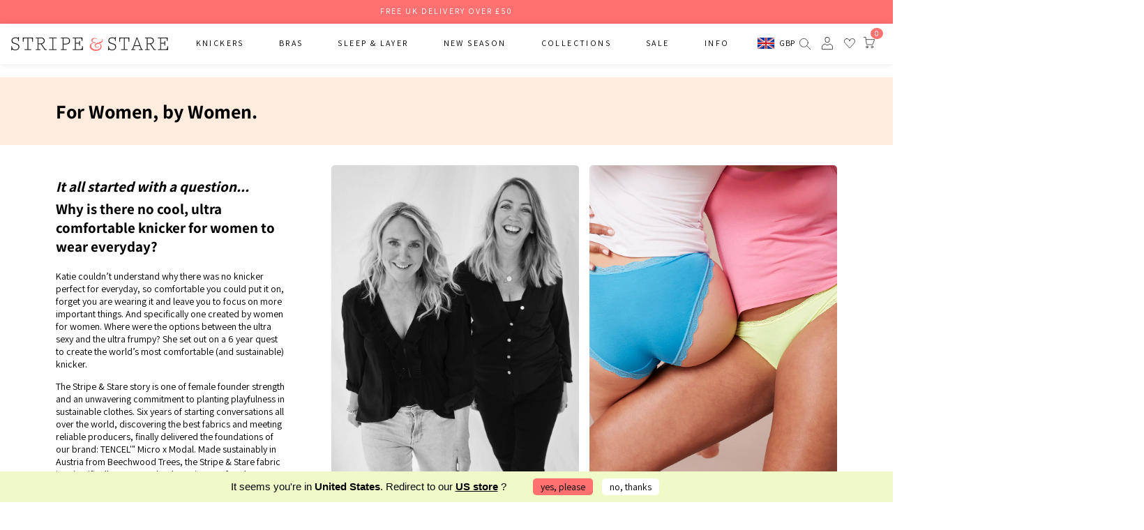

--- FILE ---
content_type: text/css
request_url: https://stripeandstare.com/cdn/shop/t/399/assets/page-text-heading.css?v=46201288429053526891763552317
body_size: -646
content:
.page-text-heading h1{padding:30px 0}


--- FILE ---
content_type: text/css
request_url: https://stripeandstare.com/cdn/shop/t/399/assets/about-us-grid.css?v=89945876484835565371763552314
body_size: -173
content:
.about-us-grid .about-us-grid-wrapper{grid-gap:5vw;display:grid;grid-template-columns:repeat(3,1fr)}@media only screen and (max-width:991.98px){.about-us-grid .about-us-grid-wrapper{grid-template-columns:repeat(1,1fr)}}.about-us-grid .about-us-grid-wrapper .text{grid-column:1/span 1}@media only screen and (max-width:767.98px){.about-us-grid .about-us-grid-wrapper .text{margin-bottom:30px}}.about-us-grid .about-us-grid-wrapper .text .heading,.about-us-grid .about-us-grid-wrapper .text .signature-heading,.about-us-grid .about-us-grid-wrapper .text .text{margin-bottom:20px}.about-us-grid .about-us-grid-wrapper .text .heading p{margin:5px 0}.about-us-grid .about-us-grid-wrapper .text .heading p:first-of-type{margin-top:0}.about-us-grid .about-us-grid-wrapper .text .signature-image{max-width:255px;width:70%}.about-us-grid .about-us-grid-wrapper .text .signature-image img{height:100%;-o-object-fit:contain;object-fit:contain;width:100%}.about-us-grid .about-us-grid-wrapper .grid{font-family:kessler;grid-column:2/span 2;height:0;min-height:100%}@media only screen and (max-width:991.98px){.about-us-grid .about-us-grid-wrapper .grid{grid-column:1/span 1;height:1000px;min-height:100%}}@media only screen and (max-width:767.98px){.about-us-grid .about-us-grid-wrapper .grid{height:1330px}}.about-us-grid .about-us-grid-wrapper .grid .about-us-grid-container{grid-gap:15px;display:grid;grid-template-columns:repeat(6,1fr);grid-template-rows:.7fr repeat(5,1fr) .7fr .7fr 1fr;height:-webkit-fit-content;height:-moz-fit-content;height:fit-content;height:0;min-height:100%}@media only screen and (max-width:991.98px){.about-us-grid .about-us-grid-wrapper .grid .about-us-grid-container{height:1000px;min-height:100%}}@media only screen and (max-width:767.98px){.about-us-grid .about-us-grid-wrapper .grid .about-us-grid-container{grid-template-columns:repeat(6,1fr);grid-template-rows:repeat(14,1fr);height:1330px}}.about-us-grid .about-us-grid-wrapper .grid .about-us-grid-container .grid-item{border-radius:5px;overflow:hidden}.about-us-grid .about-us-grid-wrapper .grid .about-us-grid-container .grid-item img{height:100%;-o-object-fit:cover;object-fit:cover;width:100%}.about-us-grid .about-us-grid-wrapper .grid .about-us-grid-container .grid-item.grid-icon{align-items:center;display:flex;justify-content:center;padding:15px}@media only screen and (max-width:991.98px){.about-us-grid .about-us-grid-wrapper .grid .about-us-grid-container .grid-item.grid-icon{font-size:12px}}.about-us-grid .about-us-grid-wrapper .grid .about-us-grid-container .grid-item.grid-icon>div{text-align:center}.about-us-grid .about-us-grid-wrapper .grid .about-us-grid-container .grid-item.grid-icon>div .icon{margin:0 auto 5px;width:30%}.about-us-grid .about-us-grid-wrapper .grid .about-us-grid-container .grid-item.grid-icon>div .icon img{-o-object-fit:contain;object-fit:contain}.about-us-grid .about-us-grid-wrapper .grid .about-us-grid-container .grid-item.grid-icon>div .icon-text{align-items:center;display:flex;height:36.8px}@media only screen and (max-width:767.98px){.about-us-grid .about-us-grid-wrapper .grid .about-us-grid-container .grid-item.grid-icon>div .icon-text{height:30.4px}}.about-us-grid .about-us-grid-wrapper .grid .about-us-grid-container .grid-item:first-of-type{grid-column:1/span 3;grid-row:1/span 4}.about-us-grid .about-us-grid-wrapper .grid .about-us-grid-container .grid-item:nth-of-type(2){grid-column:4/span 3;grid-row:1/span 4}.about-us-grid .about-us-grid-wrapper .grid .about-us-grid-container .grid-item:nth-of-type(3){grid-column:1/span 1;grid-row:5/span 1}.about-us-grid .about-us-grid-wrapper .grid .about-us-grid-container .grid-item:nth-of-type(4){grid-column:2/span 1;grid-row:5/span 1}.about-us-grid .about-us-grid-wrapper .grid .about-us-grid-container .grid-item:nth-of-type(5){grid-column:3/span 1;grid-row:5/span 1}.about-us-grid .about-us-grid-wrapper .grid .about-us-grid-container .grid-item:nth-of-type(6){grid-column:4/span 3;grid-row:5/span 4}.about-us-grid .about-us-grid-wrapper .grid .about-us-grid-container .grid-item:nth-of-type(7){grid-column:1/span 3;grid-row:6/span 2}.about-us-grid .about-us-grid-wrapper .grid .about-us-grid-container .grid-item:nth-of-type(8){grid-column:1/span 3;grid-row:8/span 2}.about-us-grid .about-us-grid-wrapper .grid .about-us-grid-container .grid-item:nth-of-type(9){grid-column:4/span 1;grid-row:9/span 1}.about-us-grid .about-us-grid-wrapper .grid .about-us-grid-container .grid-item:nth-of-type(10){grid-column:5/span 1;grid-row:9/span 1}.about-us-grid .about-us-grid-wrapper .grid .about-us-grid-container .grid-item:nth-of-type(11){grid-column:6/span 1;grid-row:9/span 1}@media only screen and (max-width:767.98px){.about-us-grid .about-us-grid-wrapper .grid .about-us-grid-container .grid-item:first-of-type{grid-column:1/span 3;grid-row:1/span 4}.about-us-grid .about-us-grid-wrapper .grid .about-us-grid-container .grid-item:nth-of-type(2){grid-column:4/span 3;grid-row:1/span 4}.about-us-grid .about-us-grid-wrapper .grid .about-us-grid-container .grid-item:nth-of-type(3){grid-column:1/span 2;grid-row:5/span 1}.about-us-grid .about-us-grid-wrapper .grid .about-us-grid-container .grid-item:nth-of-type(4){grid-column:3/span 2;grid-row:5/span 1}.about-us-grid .about-us-grid-wrapper .grid .about-us-grid-container .grid-item:nth-of-type(5){grid-column:5/span 2;grid-row:5/span 1}.about-us-grid .about-us-grid-wrapper .grid .about-us-grid-container .grid-item:nth-of-type(6){grid-column:1/span 6;grid-row:6/span 4}.about-us-grid .about-us-grid-wrapper .grid .about-us-grid-container .grid-item:nth-of-type(7){grid-column:1/span 6;grid-row:10/span 2}.about-us-grid .about-us-grid-wrapper .grid .about-us-grid-container .grid-item:nth-of-type(8){grid-column:1/span 6;grid-row:12/span 2}.about-us-grid .about-us-grid-wrapper .grid .about-us-grid-container .grid-item:nth-of-type(9){grid-column:1/span 2;grid-row:14/span 1}.about-us-grid .about-us-grid-wrapper .grid .about-us-grid-container .grid-item:nth-of-type(10){grid-column:3/span 2;grid-row:14/span 1}.about-us-grid .about-us-grid-wrapper .grid .about-us-grid-container .grid-item:nth-of-type(11){grid-column:5/span 2;grid-row:14/span 1}}


--- FILE ---
content_type: text/css
request_url: https://stripeandstare.com/cdn/shop/t/399/assets/ticker-tape.css?v=47584624552793077571763552319
body_size: -564
content:
.ticker-tape .ticker-scroll-container{display:flex;height:30px;margin:auto;max-width:100%;overflow:hidden;position:relative;width:100vw;z-index:1}.ticker-tape .ticker-scroll-container .ticker-scroll-text{align-items:center;display:flex;height:100%;justify-content:flex-start;left:0;position:absolute;top:0;transition:all 1s ease;white-space:nowrap;width:100%}.ticker-tape .ticker-scroll-container .ticker-scroll-text>div{-webkit-animation:scrollText 33s linear infinite;animation:scrollText 33s linear infinite;display:flex;gap:0 10px}.ticker-tape .ticker-scroll-container .ticker-scroll-text span{color:#000;font-family:prestige;font-size:20px;margin:0;transition:all 2s ease}@-webkit-keyframes scrollText{0%{transform:translateX(0)}to{transform:translateX(-50%)}}@keyframes scrollText{0%{transform:translateX(0)}to{transform:translateX(-50%)}}


--- FILE ---
content_type: text/css
request_url: https://stripeandstare.com/cdn/shop/t/399/assets/image-text-banner.css?v=179340253966400023911763552318
body_size: -422
content:
.image-text-banner{padding:60px 0}.image-text-banner .image-text-banner-container{border-radius:5px;overflow:hidden;padding:80px 60px 60px;position:relative}.image-text-banner .image-text-banner-container .image{height:100%;left:0;position:absolute;top:0;width:100%}.image-text-banner .image-text-banner-container .image img,.image-text-banner .image-text-banner-container .image svg{height:100%;-o-object-fit:cover;object-fit:cover;width:100%}.image-text-banner .image-text-banner-container .overlay{height:100%;left:0;position:absolute;top:0;width:100%}.image-text-banner .image-text-banner-container .content{position:relative;width:50%}@media screen and (max-width:767.98px){.image-text-banner .image-text-banner-container .content{width:100%}}.image-text-banner .image-text-banner-container .content .icons{display:flex;margin-bottom:20px}.image-text-banner .image-text-banner-container .content .icons .icon{margin-right:5px}.image-text-banner .image-text-banner-container .content .icons .icon g,.image-text-banner .image-text-banner-container .content .icons .icon path,.image-text-banner .image-text-banner-container .content .icons .icon svg{stroke:inherit;fill:inherit}.image-text-banner .image-text-banner-container .content .heading{margin-bottom:20px}.image-text-banner .image-text-banner-container .content .text{font-size:14px;margin-bottom:20px}.image-text-banner .image-text-banner-container .content ul{list-style:none;margin:0 0 20px;padding:0}.image-text-banner .image-text-banner-container .content ul li{display:flex;margin-bottom:8px;position:relative}.image-text-banner .image-text-banner-container .content ul li div{font-size:14px}.image-text-banner .image-text-banner-container .content ul li>div:first-of-type{margin-right:5px}.image-text-banner .image-text-banner-container .content ul li>div:first-of-type g,.image-text-banner .image-text-banner-container .content ul li>div:first-of-type path,.image-text-banner .image-text-banner-container .content ul li>div:first-of-type svg{stroke:inherit;fill:inherit;height:16px;width:16px}.image-text-banner-icon{max-width:25px}


--- FILE ---
content_type: text/css
request_url: https://stripeandstare.com/cdn/shop/t/399/assets/ecologi-counter.css?v=704681590978685721763552319
body_size: -525
content:
.ecologi-section{padding-bottom:60px;padding-top:60px}.ecologi-section .ecologi-grid{display:flex;max-width:700px}.ecologi-section .ecologi-grid .image{padding-right:20px;width:45%}.ecologi-section .ecologi-grid .image img{height:100%;-o-object-fit:contain;object-fit:contain;width:100%}.ecologi-section .ecologi-grid .image svg{height:100%;-o-object-fit:cover;object-fit:cover;width:100%}.ecologi-section .ecologi-grid .text{border-left:1px solid #333;display:flex;flex-direction:column;gap:20px;justify-content:space-between;padding-left:20px;width:55%}@media only screen and (max-width:767.98px){.ecologi-section .ecologi-grid .text{text-align:center}}.ecologi-section .ecologi-grid .text .heading{font-size:20px}.ecologi-section .ecologi-grid .text .ecologi-button button{font-size:12px}


--- FILE ---
content_type: text/css
request_url: https://stripeandstare.com/cdn/shop/t/399/assets/text-image-full.css?v=35567108990640997771763552317
body_size: -343
content:
.text-image-full{display:flex;flex-direction:row-reverse}@media screen and (max-width:767.98px){.text-image-full{flex-direction:column!important}}:is(.text-image-full .heading) p{color:inherit!important;font-family:kessler;margin-bottom:30px!important}.text-image-full .text-block{margin-bottom:30px!important}.text-image-full .text-block p{color:inherit!important;line-height:1.4;margin-bottom:0!important}.text-image-full>div{width:50%}@media screen and (max-width:767.98px){.text-image-full>div{width:100%}}:is(.text-image-full .image) img,svg{height:100%;-o-object-fit:cover;object-fit:cover;width:100%}.text-image-full .text{align-items:center;display:flex;justify-content:center;padding:4%}@media screen and (max-width:767.98px){.text-image-full .text{text-align:center!important}.text-image-full .text ul{text-align:left}}.text-image-full .text .html{margin-bottom:30px}.text-image-full .text .text-image-full-button{text-align:center}.text-image-full .text .text-image-full-button a button{border:none;border-radius:5px;font-weight:400!important}.text-image-full .text .text-image-full-button a button:hover{background-color:#ff7170!important}.text-image-full .text div{max-width:800px}.text-image-full .image{min-height:400px;position:relative}.text-image-full .image .image-holder{height:100%;left:0;position:absolute;top:0;width:100%}
@media screen and (max-width:768px) {
  .text-image-full.text-image-full-mobilerow {
    flex-direction: row !important;
  }
  
  .text-image-full.text-image-full-mobile-reversed {
    flex-direction: row-reverse !important;
  }

  .text-image-full.text-image-full-mobile-row-reversed {
    flex-direction: column-reverse !important;
  }

  .text-image-full.text-image-full-mobilerow>div {
    width: 50%;
  }
  
  .text-image-full.text-image-full-mobilerow .image {
    min-height: 0 !important;
  }
}

--- FILE ---
content_type: text/css
request_url: https://stripeandstare.com/cdn/shop/t/399/assets/heading-text-links.css?v=4681980878679773031763552313
body_size: -507
content:
.heading-text-links{padding:40px 3%;text-align:center}.heading-text-links h2,.heading-text-links p{margin:0}.heading-text-links .page-width{align-items:center;display:flex;flex-direction:column;gap:30px;justify-content:center}:is(.heading-text-links) h1 p,h2 p{font-family:kessler;line-height:1;margin-bottom:30px}.heading-text-links .heading-text-button{display:flex;flex-wrap:wrap;gap:20px;justify-content:center;text-align:center}.heading-text-links .heading-text-button a button{background-color:#ff7170!important;border:none;border-radius:5px!important;color:#000;font-family:Assistant;font-size:20px;font-weight:400!important;min-width:232px;padding:9px 40px}.heading-text-links .heading-text-button a button:hover{background-color:#004dee!important;color:#fff}

--- FILE ---
content_type: text/css
request_url: https://cdn.boostcommerce.io/widget-integration/theme/customization/stripe-stare.myshopify.com/whQuYTcxts/customization-1762766475761.css
body_size: 3723
content:
/*********************** Custom css for Boost AI Search & Discovery  ************************/

.boost-sd__filter-option-title {
    font-family: kessler;
    font-size: 18px;
}

.boost-sd__filter-option-item-button--with-checkbox:before {
    border: 1px solid #0f0f0f;
    border-radius: 3px;
    padding: 4px;
    transition: border-width 0.2s ease, border-color 0.2s ease;
}

.boost-sd__filter-option-item-button--with-checkbox:hover:before {
    border-width: 2px;
}

.boost-sd-container {
    overflow: visible !important; 
    margin-top: -10px;
}

/*.boost-sd__toolbar-content .boost-sd__filter-tree-toggle-button:hover:not(:disabled) {
  color: unset;
  filter: drop-shadow(2px 2px 4px #ffffff40) drop-shadow(-2px -2px 4px #00000026);
  background-color: #e4e4e5;
}*/

.boost-sd__filter-tree-toggle-button-text{
    font-size: inherit;
    margin-right: 5px;
    font-weight: inherit;
    color: #222;
    font-family: inherit;
}

.boost-sd__sorting-value{
    font-size: 14px;
}

.boost-sd__filter-option-box-item {
    border-radius: 6px !important;
}



.boost-sd__sorting-list {
    border-radius: 5px;
    border-color: #272727;
    margin: 16px !important; 
    right: -25px !important;
    margin-left: 0px !important;
    margin-right: 0px !important;
}


.boost-sd__sorting{
    font-size: 16px;
    border: 1px solid rgba(15, 15, 15, 0.5);
    box-sizing: border-box;
    border-radius: 6px;
    padding: 10px 22px 10px 9px;
}


.boost-sd__sorting-button span{
    font-style: inherit;
    font-size: 14px;
    font-weight: 400;
    line-height: 15px;
    letter-spacing: -.04em;
    overflow: visible;
}

@media (max-width: 768px){
    .boost-sd__sorting-button span{
        font-style: inherit;
        font-size: 12px;
        font-weight: 400;
        line-height: 15px;
        letter-spacing: -.04em;
        overflow: visible;
    }
}

@media only screen and (max-width: 991px) {
    .boost-sd__sorting-option {
        min-width: unset;
        padding: 9px 10px;
        font-size: 12px;
    }
}

.boost-sd__filter-tree-toggle-button-title{
    font-style: normal !important;
}


.boost-sd__filter-tree-toggle-button{
    border: 1px solid rgba(15, 15, 15, 0.5) !important;
    box-sizing: border-box;
    border-radius: 6px;
    padding: 10px 22px 10px 9px;
    flex: unset !important; 
}

@media (max-width: 768px){
    .boost-sd__filter-tree-toggle-button{
       padding: 10px 14px 10px 14px;
    }
    .boost-sd__filter-option-label{
        margin-top: 10px;
    }
    .boost-sd__search-form-wrapper {
        background-color: unset;
        margin-bottom: 30px;
    }
}


.boost-sd__filter-tree-toggle-button:hover {
    color: unset;
    filter: drop-shadow(2px 2px 4px #ffffff40) drop-shadow(-2px -2px 4px #00000026);
    background-color: #e4e4e5;
}

.boost-sd__product-label--custom-label-by-tag {
  background-color: #999;
  color: #fff;
  border-radius: 5px; 
}

.boost-sd__product-label-text {
  white-space: nowrap;      
  overflow: visible;        
  text-overflow: unset;     
  display: inline-block;   
}

.boost-sd__product-label {
    font-size: 11px;
    padding: 7px 10px 6px 10px;
    right: 10px;
    top: 10px;
    color: #0f0f0f;
    font-family: Assistant;
    letter-spacing: 0.2em;
    background-color: #fcfcfa;
    margin-left: auto;
}

@media (max-width: 375px){
    .boost-sd__product-label {
        font-size: 11px;
        padding: 3px 5px 3px 5px;
        margin-top: -5px !important;
        margin-right: -5px !important;
        color: #0f0f0f;
        font-family: Assistant;
        letter-spacing: 0.2em;
        background-color: #fcfcfa;
        margin-left: auto;
        position: block;
        margin-bottom: 4px;
    }
}

@media only screen and (max-width: 575px) {
    .boost-sd__sorting-label {
        display: auto;

    }
}

@media (min-width: 1024px){
    .boost-sd__in-collection-search--horizontal {
        width: 400px;
        margin-bottom: -60px;
        margin-left: 200px;
        margin-top: 40px;
    }
}

@media (min-width: 1230px){
    .boost-sd__in-collection-search--horizontal {
        margin-bottom: -5%; 
        width: initial;
        margin-left: auto;
    }
}    

.boost-sd__product-item 
.boost-sd__product-image-row--sublayout-6 
.boost-sd__button, 
.boost-sd__product-item 
.boost-sd__product-image-row--sublayout-7 
.boost-sd__button {
    border-radius: 20px; 
    filter: drop-shadow(2px 2px 4px #ffffff40) drop-shadow(-2px -2px 4px #00000026);
    border: 0px solid #ccc;
    transition: transform 0.3s ease;
    margin-right: 2px;
    scale: 0.93;
    margin-bottom: 2px;
}



.boost-sd__button--select-option .boost-sd__icon,
.boost-sd__button--add-to-cart .boost-sd__icon {
  background-image: url("data:image/svg+xml,%3Csvg xmlns='http://www.w3.org/2000/svg' width='24' height='24' viewBox='0 0 24 24'%3E%3Cg%3E%3Cpath d='M5.5 5.5h18L19.739 15.842a1 1 0 01-.939.658H7.383a1 1 0 01-.992-.876L4.5.5H.5' fill='none' stroke='%23000' stroke-linecap='round' stroke-linejoin='round' stroke-width='1'/%3E%3Ccircle cx='2' cy='2' r='2' transform='translate(16.5 19.5)' fill='none' stroke='%23000' stroke-linecap='round' stroke-linejoin='round' stroke-width='1'/%3E%3Ccircle cx='2' cy='2' r='2' transform='translate(5.5 19.5)' fill='none' stroke='%23000' stroke-linecap='round' stroke-linejoin='round' stroke-width='1'/%3E%3C/g%3E%3C/svg%3E");
  scale: 0.7;
}

.boost-sd__button--select-option:hover .boost-sd__icon,
.boost-sd__button--add-to-cart:hover .boost-sd__icon {
  background-image: url("data:image/svg+xml,%3Csvg xmlns='http://www.w3.org/2000/svg' width='24' height='24' viewBox='0 0 24 24'%3E%3Cg%3E%3Cpath d='M5.5 5.5h18L19.739 15.842a1 1 0 01-.939.658H7.383a1 1 0 01-.992-.876L4.5.5H.5' fill='none' stroke='%23000' stroke-linecap='round' stroke-linejoin='round' stroke-width='1'/%3E%3Ccircle cx='2' cy='2' r='2' transform='translate(16.5 19.5)' fill='none' stroke='%23000' stroke-linecap='round' stroke-linejoin='round' stroke-width='1'/%3E%3Ccircle cx='2' cy='2' r='2' transform='translate(5.5 19.5)' fill='none' stroke='%23000' stroke-linecap='round' stroke-linejoin='round' stroke-width='1'/%3E%3C/g%3E%3C/svg%3E");
  scale: 0.7;
}


.boost-sd__filter-tree-toggle-button--active{
    background:black !important; 
    color: white !important;
}


.boost-sd__filter-tree-toggle-button--active .boost-sd__filter-tree-toggle-button-title {
    color: white
}

/*
#pf_m___collection_filter__colour_grouping {
  display: flex;
  flex-wrap: wrap;
  gap: 10px;
  padding: 0;
  margin: 0;
  list-style: none;
}

#pf_m___collection_filter__colour_grouping > li {
  flex: 0 0 calc(50% - 5px);
  box-sizing: border-box;
}

#pf_m___collection_filter__pattern_grouping {
  display: flex;
  flex-wrap: wrap;
  gap: 10px;
  padding: 0;
  margin: 0;
  list-style: none;
}

#pf_m___collection_filter__pattern_grouping > li {
  flex: 0 0 calc(50% - 5px);
  box-sizing: border-box;
}*/



@media (max-width: 768px){
    .boost-sd__toolbar-content {
        border: unset;
    }
    .boost-sd__filter-tree-toggle-button--collapse{
        display: none;
    }
    .boost-sd__toolbar-top-mobile {
        display: flex;
        justify-content: space-between;
        flex: 0 0 100%;
        border-top: unset;
        border-bottom: unset;
        align-items: center;
        flex-direction: row-reverse;

    }
    .boost-sd-container {
        overflow: visible !important;
        margin-top: -12px;
    }

    .boost-sd__toolbar {
        flex-wrap: wrap-reverse;
        margin-top: -30px;

    }
    .boost-sd__filter-option:last-of-type {
        border-bottom: 1px solid var(--border-color);
    }

    .boost-sd__toolbar-top-mobile .boost-sd__sorting-list {
        left: unset;
    }
    .boost-sd__toolbar-top-mobile .boost-sd__sorting{
        border-right: 1px solid rgba(15, 15, 15, 0.5) !important;
        flex: unset;
        max-width: unset;
    }
}


.boost-sd__filter-option-item-button--with-checkbox:after {
    filter: invert(1);
}

.boost-sd__filter-option-item-button--with-checkbox.boost-sd__filter-option-item-button--selected:before {
    background-color: black;
}

.boost-sd__filter-option {
    padding: unset;
    border-bottom: unset; 
    border-top: 1px solid #C7C7C7;
    padding-top: 12px !important;
    padding-bottom: 12px !important;

}

@media (max-width: 768px){
    .boost-sd__filter-option {
        padding-top: unset !important;
        padding-bottom: unset !important;
        border-top: unset;
    }
}

.boost-sd__refine-by-vertical-refine-by {
    border-bottom: unset;
    padding-bottom: 10px;
}

.boost-sd-layout{
    margin-top: -15px
}

.boost-sd__filter-tree-toggle-button-icon--close{
    filter: invert(1)
}

@media only screen and (max-width: 991px) {
    .boost-sd__filter-tree-toggle-button {
        width: unset !important;
    } 
    .boost-sd__filter-tree-toggle-button-text {
        font-size: 12px;
    }
    .boost-sd__sorting-option {
        min-width: unset; 
        padding: 9px 10px;
    }
}

@media only screen and (max-width: 375px) {
    .boost-sd__sorting-list {
        width: 150px;
    }
}
@media only screen and (max-width: 768px) {
    .boost-sd__sorting-list {
        width: 160px;
    }
}

.smartwishlist {
    margin-left: unset !important;
}

.boost-sd__product-labels-wrapper {
  display: flex;
  flex-direction: column; 
  align-items: flex-end;
  position: absolute;                  
  right: 0;        
  gap: 5px;              
}

.boost-sd__quick-view-vendor{
    display: none;
}

/* Recommendations Customisation */

.boost-sd__recommendation-title:before, .boost-sd__recommendation-title:after {
    border-top: unset !important;
}

.boost-sd__recommendation-title{
    font-family: kessler !important;  
    font-weight: var(--heading-font-weight) !important;
    font-size: 30px !important;
    color: var(--heading-color) !important;
    transition: color .2s ease-in-out !important;
    line-height: 1.2em !important;
    margin-top: 40px;
    text-transform: unset !important;
}


.boost-sd__product-title, 
.boost-sd__recommendation {
    font-size: 13px;
    line-height: 16px;
    margin-bottom: 7px;
    font-weight: var(--heading-font-weight);
    font-style: var(--heading-font-style);
}




@media screen and (min-width: 641px) {
    .boost-sd__recommendation-title{
        font-size: 38px !important;
        margin-bottom: 32px !important; 
    }
}

.boost-sd__recommendation {
        max-width: unset !important; 
    }

@media only screen and (min-width: 768px) {
    .boost-sd__recommendation .boost-sd__slider {
        padding: unset !important;
    }

    .boost-sd__recommendation {
        max-width: unset !important; 
    }

    .boost-sd__recommendation .boost-sd__slider-button {
        margin-top: -60px !important;
        background-color: white !important;
        box-shadow: 0 2px 10px #36363626;
        height: 45px;
        width: 45px;
    }
}


.slick-dots{
    margin-top: 30px !important; 
}

.boost-sd__toolbar-item--product-count-between{
    position: absolute;
    justify-self: center;
    margin-left: 98px;
    margin-top: -30px;
    width: 30%;
}


@media (max-width: 425px){
    .boost-sd__toolbar-item--product-count-between {
        position: absolute;
        justify-self: center;
        margin-left: 120px;
        margin-top: -30px;
        width: 30%;
    }
}
@media (max-width: 375px){
    .boost-sd__toolbar-item--product-count-between {
        position: absolute;
        justify-self: center;
        margin-left: 98px;
        margin-top: -30px;
        width: 30%;
    }
}

.boost-sd__cart--side {
    display:none;
}

#boost-sd__modal-cart {
    display: none !important;
}

body[class*=modal-open] {
    overflow: unset;
}



@media (max-width: 1024px){
    .boost-sd__toolbar-item--product-count .boost-sd__product-count {
        font-size: inherit;
        font-family: inherit;
        font-style: inherit;
        text-transform: none;
        font-weight: inherit;
        color: #222;
        display: none;
    }
}

@media (max-width: 325px){
    .boost-sd__toolbar-item--product-count-between{
        display:none;
    }
    .boost-sd__toolbar-item--product-count .boost-sd__product-count {
        display: block;
    }
}

@media (min-width: 1024px){
    .boost-sd__toolbar-item--product-count-between{
        display:none;
    }
}

/* ISW */

.boost-sd__search-bar-wrapper {
    z-index: 10 !important;
    transition: margin-top 0.3s ease;
}

.boost-sd__search-bar-wrapper.sticky-header-active,
.wrapper-highlight.sticky-header-active {
    margin-top: -45px !important;
    height: 560px !important;
}

@media screen and (min-width: 990px) {
    .boost-sd__search-bar-autocomplete {
        margin-top: 65px;

    }
    .boost-sd__search-bar-autocomplete.sticky-header-active{
        margin-top: 40px;
    }
    .boost-sd__instant-search-results--full-width .boost-sd__instant-search-autocomplete {
        border-top: 1px solid #ebebeb;
    }


    .boost-sd__search-bar-wrapper {
        height: 300px !important;
        margin-top: 100px;

    }
    

    .boost-sd__suggestion-queries-item-badge{
        font-family: var(--text-font-family);
        display: block;
        font-size: 11px; 
        margin: 4px 0;
        padding: 2px 6px;
        background: var(--background) !important;
        color: #6a6a6a !important;
        text-transform: capitalize !important;
    }
    /* Controls Image Sizing */
    .boost-sd__suggestion-queries-item-product--left {
        width: 150px !important;
        border-radius: unset !important;

    }
}

.custom-modal {
  position: fixed;
  left: 0;
  width: 100%;
  height: 100%;
  -webkit-backdrop-filter: blur(2px);
  backdrop-filter: blur(2px); 
  
}

@media (min-width: 990px) {
    .custom-modal:hover {
    cursor: url("data:image/svg+xml,%3Csvg width='35' height='35' viewBox='0 0 44 44' fill='none' xmlns='http://www.w3.org/2000/svg'%3E%3Ccircle cx='22' cy='22' r='21.7' fill='white' stroke='%23E1E2E5' stroke-width='0.6'/%3E%3Cpath d='M16.5 16.5L27.5 27.5' stroke='black' stroke-width='1'/%3E%3Cpath d='M16.5 27.5L27.5 16.5' stroke='black' stroke-width='1'/%3E%3C/svg%3E%0A"), auto;
    }
    .boost-sd__instant-search-product-list-items li:nth-child(10) {
        display: none !important;
    }
     .boost-sd__instant-search-product-list-items li:nth-child(9) {
        display: none !important;
    }

}

.boost-sd__search-bar-wrapper, .boost-sd__search-bar-autocomplete, .boost-sd__search-bar-wrapper--desktop, .boost-sd__search-bar-wrapper--desktop-style3{
    z-index: 11;
}

@media only screen and (min-width: 992px) {
    .boost-sd__search-bar-wrapper--desktop-style3 .boost-sd__search-bar {
        width: calc(100% - 48px);
        height: 88px;
        margin: 24px;
        padding: 20px 24px;
        border-radius: 4px;
        margin-top: 100px;
    }
    .boost-sd__search-bar-wrapper--desktop-style3 .boost-sd__search-bar.sticky-header-active {
        margin-top: 70px;
    }
}

@media only screen and (min-width: 992px) {
    .boost-sd__search-bar-wrapper--desktop-style3 .boost-sd__search-bar-autocomplete {
        width: 100%;
        height: auto;
        position: fixed !important;
        top: 132px !important;
        left: 0 !important;
        padding: 0 24px;
        list-style: none;
        overflow-y: auto;
    }
}




.wrapper-highlight {
    height: 545px !important;
    position: relative;
    margin-top: -10px;
    z-index: 10;
    box-shadow: 0 12px 24px rgba(0, 0, 0, 0.2);
}


.boost-sd__search-form-wrapper {
    background-color: unset; 
}

.boost-sd__search-result-toolbar-panel--active {
    display: none;
}

@media (min-width: 720px){
    .boost-sd__slide .boost-sd__product-label {
        padding: 13px 8px 13px 12px;
    }
}

@media (max-width: 720px){
    .boost-sd__slide .boost-sd__product-label {
        padding: 10px 6px 10px 6px;
        margin-bottom: 3px;
    }
    .boost-sd__search-result-toolbar-result{
        display: none;
    }
}

@media only screen and (max-width: 325px) {
    .boost-sd__search-result-toolbar-item {
        border-bottom: unset;
    }
}

.boost-sd__search-result-toolbar-item{
    display: none;
}

.boost-sd__search-form-title{
    font-family: kessler;
}

.boost-sd__search-result-toolbar-container{
    margin-top: -60px;
}

.boost-sd__suggestion-queries-item-badge{
    display:none;
}

.boost-sd__header-item{
    color: black;
    font-size: 20px !important;
    font-family: kessler;
    font-weight: 300;
}

@media screen and (min-width: 990px) {
  .boost-sd__search-bar-wrapper {
    margin-top: 100px;
    transition: margin-top 0.3s ease;
  }

  .boost-sd__search-bar-wrapper.sticky-header-active {
    margin-top: 30px !important;
    background-color: black;
  }
}

@media screen and (max-width:768px){
    .boost-sd__search-bar-wrapper, .boost-sd__search-bar-autocomplete, .boost-sd__search-bar-wrapper--desktop, .boost-sd__search-bar-wrapper--desktop-style3 {
        z-index: 1000000 !important;
    }
}

@media (min-width: 768px){
    .boost-sd__product-image-column>div {
        margin-right: unset;
    }
    .boost-sd__instant-search-results--full-width.boost-sd__instant-search-results--product-type-list .boost-sd__instant-search-product-list-items {
        flex-wrap: unset;
    }
    .boost-sd__instant-search-results--full-width.boost-sd__instant-search-results--product-type-list .boost-sd__suggestion-queries-item-product--right {
        width: 100%;
    }
    .boost-sd__instant-search-results--full-width.boost-sd__instant-search-results--product-type-list.boost-sd__instant-search-results--product-per-row-3 .boost-sd__suggestion-queries-item--product {
        flex: unset;
    }
    .boost-sd__useful-pages{
        display: flex;
        padding-left: 6px;
    }
    .boost-sd__suggestion-queries-item-product--left {
        margin-right: unset;
    }
    .scroll-wrapper {
        overflow-x: auto;
        position: relative;
    }

    .boost-sd__header-item.boost-sd__instant-search-product-list-header {
        position: sticky;
        left: 0;
        background-color: white;
        z-index: 10;
        white-space: nowrap; 
    }
}

@media only screen and (min-width: 1200px) {
    .boost-sd__instant-search-results--full-width .boost-sd__instant-search-column--others {
        width: 330px;
    }
}

@media only screen and (min-width: 1200px) {
    .boost-sd__instant-search-results--full-width.boost-sd__instant-search-results--product-position-right .boost-sd__instant-search-autocomplete:not(.boost-sd__instant-search-no-product):not(.boost-sd__instant-search-no-other) .boost-sd__instant-search-column--products {
        width: calc(100% - 60px);
    }
}

/* Desktop-specific styles for Useful Pages */
@media (min-width: 768px) {
  .boost-sd__useful-pages .boost-sd__suggestion-queries-item {
    border: 1px solid black; 
    border-radius: 8px;
    margin-bottom: 10px; 
    margin-top: 10px;
    transition: border-color 0.3s ease;
    margin-right: 10px;
    white-space: nowrap;
  }

  .boost-sd__useful-pages .boost-sd__suggestion-queries-item:hover {
    border-color: rgb(39, 39, 39); 
  }

  .boost-sd__useful-pages .boost-sd__suggestion-queries-link {
    font-weight: 600;
    text-align: center;
  }
  .boost-sd__useful-pages .boost-sd__suggestion-queries-link:hover {
    font-weight: 600;
    border-radius: inherit;
    }
}

@media only screen and (min-width: 992px) {
    .boost-sd__search-bar-wrapper--desktop-style3 {
        background-color: white;
    }
}



.boost-sd__filter-option-title:before{
    all: unset;
    content: "";
    border-right: 1px solid var(--boostsd-toolbar-color);
    border-bottom: 1px solid var(--boostsd-toolbar-color);
    width: 7px;
    height: 7px;
    margin-top: -5px;
    transition: transform .1s ease-in-out;
    transform: rotate(45deg);
    display: none !important;
}


.boost-sd__filter-option-icon {
    width: auto;
    height: auto;
    transition: transform .2s ease-in-out;
    display:unset;
    position: unset;
    top: 4px;
    right: 1px;
    transform: rotate(90deg);
    margin-right: 5px;
}

.boost-sd__filter-option-label--collapsed .boost-sd__filter-option-icon {
    transform: rotate(0deg);
}

@media only screen and (min-width: 768px) {
    .boost-sd__search-result-toolbar {
        border-bottom: unset;
    }
}

.boost-sd__instant-search-results--full-width .boost-sd__spelling-correction {
    padding: 8px 0px 0px 24px;
}

@media only screen and (max-width: 991px) {
    .boost-sd__suggestion-queries-item--mobile-style1 {
        box-shadow: unset;
    }
}
@media only screen and (max-width: 991px) {
    .boost-sd__search-bar-wrapper--mobile-style1 .boost-sd__search-bar-autocomplete {
        width: 100%;
        height: calc(100% - 64px);
        position: fixed !important;
        top: 64px !important;
        left: 0 !important;
        background-color: white;
        list-style: none;
    }
}

.boost-sd__filter-tree-vertical-toolbar-middle{
    font-family: kessler;
    text-transform: capitalize;
    font-size: 18px;
}

.boost-sd__filter-tree-vertical-mobile-toolbar {
    border-bottom: unset;
}

@media only screen and (min-width: 992px) {
    .boost-sd__filter-option-content-inner--scrollbar {
        min-height: 83px;
    }
}

.boost-sd__no-search-result ~ .boost-sd__useful-pages {
  display: none;
}

.boost-sd__product-label--special-label-by-tag {
    background: #000;
    color: #fff;
    text-transform: uppercase;
}

--- FILE ---
content_type: text/css;charset=utf-8
request_url: https://use.typekit.net/ill1odh.css
body_size: 374
content:
/*
 * The Typekit service used to deliver this font or fonts for use on websites
 * is provided by Adobe and is subject to these Terms of Use
 * http://www.adobe.com/products/eulas/tou_typekit. For font license
 * information, see the list below.
 *
 * jubilat:
 *   - http://typekit.com/eulas/000000000000000077359dcc
 *
 * © 2009-2026 Adobe Systems Incorporated. All Rights Reserved.
 */
/*{"last_published":"2022-04-01 10:53:18 UTC"}*/

@import url("https://p.typekit.net/p.css?s=1&k=ill1odh&ht=tk&f=9888&a=45210374&app=typekit&e=css");

@font-face {
font-family:"jubilat";
src:url("https://use.typekit.net/af/bf5aad/000000000000000077359dcc/30/l?primer=7cdcb44be4a7db8877ffa5c0007b8dd865b3bbc383831fe2ea177f62257a9191&fvd=n1&v=3") format("woff2"),url("https://use.typekit.net/af/bf5aad/000000000000000077359dcc/30/d?primer=7cdcb44be4a7db8877ffa5c0007b8dd865b3bbc383831fe2ea177f62257a9191&fvd=n1&v=3") format("woff"),url("https://use.typekit.net/af/bf5aad/000000000000000077359dcc/30/a?primer=7cdcb44be4a7db8877ffa5c0007b8dd865b3bbc383831fe2ea177f62257a9191&fvd=n1&v=3") format("opentype");
font-display:auto;font-style:normal;font-weight:100;font-stretch:normal;
}

.tk-jubilat { font-family: "jubilat",serif; }


--- FILE ---
content_type: text/javascript
request_url: https://stripeandstare.com/cdn/shop/t/399/assets/ecologi-trees.js?v=18854560341725955491763552320
body_size: -551
content:
(function(){var __webpack_exports__={};/*!***************************************!*\
  !*** ./resources/js/ecologi-trees.js ***!
  \***************************************/var trees_total=document.getElementById("trees-num");trees_total&&axios.get("https://public.ecologi.com/users/stripeandstareltd/trees",{}).then(function(response){var trees=response.data;trees_total.innerHTML=trees.total}).catch(function(error){window.log(error)}).then(function(){})})();
//# sourceMappingURL=/cdn/shop/t/399/assets/ecologi-trees.js.map?v=18854560341725955491763552320


--- FILE ---
content_type: text/javascript
request_url: https://stripeandstare.com/cdn/shop/t/399/assets/custom.js?v=75867272992572387031768496848
body_size: 14604
content:
var waitForJQuery=setInterval(function(){typeof $<"u"?(console.log("loaded jquery"),clearInterval(waitForJQuery),initApp()):console.log("waiting for jquery")},500),initQuickViewEvents=function(){$(".product-quickview").find(".description").on("click",function(){$(this).addClass("is-expanded")});var setQvCarousel=new window.swiper("#quickviewThumbs",{slidesPerView:1,spaceBetween:20,breakpoints:{768:{slidesPerView:1,spaceBetween:20}},navigation:{nextEl:".swiper-button-next",prevEl:".swiper-button-prev"}})};function getRecommendedProducts(){var cartItemId=$(".js-minicart-item").attr("data-product-id");const url="/recommendations/products?section_id=product-recommendations-qf&product_id="+cartItemId+"&limit=30";cartItemId?$.ajax({url,type:"get",success:function(itemData){var $carousel=$(itemData).html();$("#minicartUpsellMakeASet .freq-desktop-cart").html(itemData).removeClass("is-invisible"),$("#minicartUpsellMakeASet").removeClass("is-hidden");var freq_swiper=new window.swiper(".product-recommendations-qf",{slidesPerView:1.2,spaceBetween:16,breakpoints:{768:{slidesPerView:1.2,spaceBetween:16}},loop:!1,navigation:{nextEl:".swiper-button-next",prevEl:".swiper-button-prev"}});$(".swiper-arrow").on("click",function(f){f.preventDefault(),freq_swiper.slideNext()}),$(".js-makeset-additem").on("click",function(f){f.preventDefault();var $parent=$(this).parents(".freq-product-card"),activeId=$parent.find(".js-minicart-upsell-sizes").find("option:selected").attr("data-variant-id");window.qf_cart.addToCart(activeId,1)}),cartUpsellItemsMultiBuyPrice()}}):$("#minicartUpsellMakeASet .freq-desktop-cart").removeClass("is-invisible")}function cartMultiBuyProgressHeader(){const allPills=document.querySelectorAll(".js-cart-wrapper .multi-buy-progress-pill"),multibuyCartItems=document.querySelectorAll(".multibuy-cart-item");if(multibuyCartItems.length===0)return;const multiBuyHeader=document.createElement("div");multiBuyHeader.classList.add("multi-buy-header"),multiBuyHeader.style.order=1,multiBuyHeader.innerHTML='<h4> <svg width="8" height="9" viewBox="0 0 8 9" fill="none" xmlns="http://www.w3.org/2000/svg"><circle cx="4" cy="4.5" r="4" fill="#EA6673"></circle></svg>Knicker Picker</h4> <h4 class="multi-buy-progress-text"></h4>',multibuyCartItems[multibuyCartItems.length-1].after(multiBuyHeader);const totalQtyCart=document.querySelector(".total-knicker-qty")?.dataset.totalKnickerQty,progressText=multiBuyHeader.querySelector(".multi-buy-progress-text");allPills.forEach((pill,index)=>{const miletstoneQty=parseInt(pill.dataset.milestoneQty);if(totalQtyCart>=miletstoneQty){if(index>=allPills.length-1){const finalPrice=parseFloat(pill?.dataset.milestonePrice).toFixed(2),currentPercentage=parseInt(pill?.dataset.milestonePercentage);progressText.textContent=`You're saving ${currentPercentage}%`;return}const nextMilestone=parseInt(allPills[index+1]?.dataset.milestoneQty),nextMilestonePrice=parseFloat(allPills[index+1]?.dataset.milestonePrice).toFixed(2),nextMilestonePercentage=parseInt(allPills[index+1]?.dataset.milestonePercentage);console.log({nextMilestonePrice,miletstoneQty,totalQtyCart,nextMilestone});const nextTargetMilestone=nextMilestone-totalQtyCart;progressText.textContent=`Add ${nextTargetMilestone} more & save ${nextMilestonePercentage}%`}})}function cartUpsellItemsMultiBuyPrice(){const upsellItems=document.querySelectorAll(".multibuy-upsell-item .freq-product-price"),allPills=document.querySelectorAll(".js-cart-wrapper .multi-buy-progress-pill"),currencySymbol=document.querySelector("multi-buy")?.dataset.currencySymbol||"\xA3",totalKnickerQty=parseInt(document.querySelector(".total-knicker-qty")?.dataset.totalKnickerQty);let currentProgressPrice=parseFloat(allPills[0]?.dataset.milestonePrice).toFixed(2);allPills.forEach((pill,index)=>{const milestoneQty=parseInt(pill.dataset.milestoneQty);totalKnickerQty>=milestoneQty&&(currentProgressPrice=parseFloat(pill.dataset.milestonePrice).toFixed(2))}),upsellItems.length>0&&upsellItems.forEach(item=>{const priceItem=item.querySelector(".freq-price-item"),ogPrice=item.dataset.price,ogRawPrice=parseFloat(item.dataset.rawPrice).toFixed(2);if(currentProgressPrice<ogRawPrice){const strikethroughPrice=item.querySelector(".item-discount");strikethroughPrice.textContent=ogPrice}priceItem.textContent=currencySymbol+currentProgressPrice.replace(".00","")})}var cartEventsInitialized=!1;function initMakeSetCartEvents(){cartEventsInitialized||$(".js-makeset-additem").on("click",function(f){f.preventDefault();var $parent=$(this).parents(".freq-product-card"),activeId=$parent.find(".js-minicart-upsell-sizes").find("option:selected").attr("data-variant-id");window.qf_cart.addToCart(activeId,1)})}function setRecommendedProducts(node){var productRecommendations=$("#product-recommendations-qf .product-recommendations-2").html(),isMakeSet=$(".cart-frequently-bought-desktop").attr("data-makeset");isMakeSet=="false"&&($(".cart-frequently-bought-desktop").html(node),$("#minicartUpsellMakeASet").removeClass("is-hidden")),initCartCarousel(),initMinicartSetProductsCarousel(),initMakeSetCartEvents()}function initMinicartEvents(){window.addEventListener("side_cart_opened",function(e){}),initMakeSetCartEvents(),window.addEventListener("cart_rendered",function(e){var isMakeSet=$(".cart-frequently-bought-desktop").attr("data-makeset"),$amountToSpend=$("#amount-to-spend"),isCartNotEmpty=$(".js-minicart-item").length;if($amountToSpend.length>0){var newAmount=$amountToSpend.html().replace(".00","");$amountToSpend.html(newAmount)}(isMakeSet=="true"||isCartNotEmpty===0)&&$("#minicartUpsellMakeASet").removeClass("is-hidden"),getRecommendedProducts(),initCartCarousel(),initMinicartSetProductsCarousel(),initMakeSetCartEvents(),cartMultiBuyProgressHeader()})}function initCustomFilterEvents(){$(".js-mobile-filter-heading").on("click",function(){$(this).toggleClass("active")})}function initRecommendedProducts(recommendedUrl){var $recommendations=$(".product-recommendations");$recommendations.attr("data-url",recommendedUrl),$.ajax({url:recommendedUrl,type:"get",success:function(itemData){$recommendations.html(itemData)}})}function initPdpTabs(){var swatchesGroups=[],currentSwatchGroup=$(".js-swatch_wrapper.current").data("colour-group"),$tabs=$("#colourwaysTabs"),swatchesLimitToShowTabs=16,numTabItems=$(".js-swatch_wrapper").length;numTabItems>swatchesLimitToShowTabs?($(".js-swatch_wrapper").each(function(){var colourGroup=$(this).data("colour-group");swatchesGroups.indexOf(colourGroup)<0&&colourGroup!=""&&swatchesGroups.push(colourGroup)}),$(".js-swatches-tabs").on("click",function(){var $this=$(this),tabName=$(this).attr("data-colour");$this.siblings().removeClass("is-active"),$this.addClass("is-active"),$(".js-swatch_wrapper").addClass("is-hidden"),$('.js-swatch_wrapper[data-colour-group="'+tabName+'"]').removeClass("is-hidden")}),swatchesGroups.length==0||swatchesGroups.length==1?$("#colourwaysTabs").addClass("is-hidden"):currentSwatchGroup!=""?$('.js-swatches-tabs[data-colour="'+currentSwatchGroup+'"]').trigger("click"):$(".js-swatches-tabs").first().trigger("click")):$("#colourwaysTabs").addClass("is-hidden"),$("#colorwaysType").removeClass("is-hidden")}function initPdpSwatches(){var upsellType=$("#colorwaysType").data("upsell-type"),getSizeLabel=function(label,id,inventory,inventoryPolicy,hideNotify){var labelName=label.toUpperCase(),shopCurrency=$("#variantRadioWrapper").attr("data-shop-currency"),labelClass="";return inventory<1&&inventoryPolicy!=="continue"&&(labelClass="disabled"),labelName=="XS"?shopCurrency=="GBP"?labelName="<b>XS</b><div class='product-size-conversion'>(6-8)</div>":labelName="<b>XS</b><div class='product-size-conversion'>(2-4)</div>":labelName=="S"?shopCurrency=="GBP"?labelName="<b>S</b><div class='product-size-conversion'>(8-10)</div>":labelName="<b>S</b><div class='product-size-conversion'>(4-6)</div>":labelName=="M"?shopCurrency=="GBP"?labelName="<b>M</b><div class='product-size-conversion'>(10-12)</div>":labelName="<b>M</b><div class='product-size-conversion'>(6-8)</div>":labelName=="L"?shopCurrency=="GBP"?labelName="<b>L</b><div class='product-size-conversion'>(12-14)</div>":labelName="<b>L</b><div class='product-size-conversion'>(8-10)</div>":labelName=="1X"?shopCurrency=="GBP"?labelName="<b>1X</b><div class='product-size-conversion'>(14-16)</div>":labelName="<b>L</b><div class='product-size-conversion'>(10-12)</div>":labelName=="2X"?shopCurrency=="GBP"?labelName="<b>2X</b><div class='product-size-conversion'>(16-18)</div>":labelName="<b>2X</b><div class='product-size-conversion'>(12-14)</div>":labelName=="3X"?shopCurrency=="GBP"?labelName="<b>3X</b><div class='product-size-conversion'>(18-20)</div>":labelName="<b>3X</b><div class='product-size-conversion'>(16-18)</div>":labelName=="4X"&&(shopCurrency=="GBP"?labelName="<b>4X</b><div class='product-size-conversion'>(20-22)</div>":labelName="<b>4X</b><div class='product-size-conversion'>(18-20)</div>"),labelName="<label data-hidenotify='"+hideNotify+"' class='"+labelClass+"' data-stock-amount='"+inventory+"' for='radio-"+id+"'><div>"+labelName+"</div></label>",inventory<1&&inventoryPolicy!=="continue"&&(labelName=labelName+'<div class="oos-strikethrough"></div>'),labelName},getVariantInput=function(id,inventory,price,inventoryPolicy,label,productMasterId,hideNotify){var dataStock="true";inventory<1&&(dataStock="false");var inputNode="<input data-hidenotify='"+hideNotify+"' class='variant-radios' data-productmasterid='"+productMasterId+"' data-productid='"+id+"' type='radio' id='radio-"+id+"' name='id' value='"+id+"' data-inventory-policy='"+inventoryPolicy+"' data-title='"+label+"' data-stock='"+dataStock+"' data-price='"+price+"' data-stock-amount='"+inventory+"' />";return inputNode},setThumbnailLabel=function(labelsList){var raw=labelsList||"",items=[];raw.split(";").forEach(function(item){if($.trim(item)){var parts=item.split(":"),text=$.trim(parts[0]),idx=parseInt($.trim(parts[1]),10)-1;isNaN(idx)||items.push({text,idx})}});var $containers=$(".js-desktop-images-wrapper .js-zoom-container");$containers.find(".product-img-caption").remove(),items.forEach(function(obj){var $container=$containers.eq(obj.idx);if($container.length){var $p=$("<div>").addClass("product-img-caption").text(obj.text);$container.append($p)}}),$("#gallery-swiper").find(".product-img").each(function(index){var labelSplitted=labelsList.split(";"),$label=$(this).find(".swiper-zoom-container").find(".product-img-caption");$label.addClass("is-hidden"),$.each(labelSplitted,function(index2,labelItem){if(labelItem){var labelItemSplitted=labelItem.split(":"),labelContent=labelItemSplitted[0],labelOrder=parseInt(labelItemSplitted[1]);labelOrder==index&&$label.html(labelContent).removeClass("is-hidden")}})});try{var swiperEl=document.querySelector(".gallery-swiper");if(swiperEl&&swiperEl.swiper){var currentIndex=swiperEl.swiper.activeIndex||0,captionText="",partsList=(labelsList||"").split(";");$.each(partsList,function(i,item){if(item){var parts=item.split(":"),text=$.trim(parts[0]||""),order=parseInt($.trim(parts[1]||""),10);order==currentIndex&&(captionText=text)}});var $sizeCaption=$(".size-caption");$sizeCaption.length>0&&$sizeCaption.text(captionText)}}catch(e){console&&console.warn&&console.warn("setThumbnailLabel caption sync error",e)}},updateReviewOverlay=function(productUrlWithView){try{if(console&&console.log&&console.log("updateReviewOverlay called with URL:",productUrlWithView),!productUrlWithView)return;axios.get(productUrlWithView).then(function(response){var tempContainer=document.createElement("div");tempContainer.innerHTML=response.data;var incomingWrapper=tempContainer.querySelector(".pdp-review-overlay-wrapper"),currentWrapper=document.querySelector(".pdp-review-overlay-wrapper");if(incomingWrapper&&currentWrapper){currentWrapper.replaceWith(incomingWrapper);var overlayEl=document.querySelector(".review-overlay-swiper");if(overlayEl&&window.swiper&&new window.swiper(".review-overlay-swiper",{slidesPerView:1,spaceBetween:0,loop:!1,autoplay:{delay:3e3,disableOnInteraction:!1}}),window.innerWidth<=769){var newThumbnailLabel=$(".js-swatch_wrapper.current").data("thumbnail-label")||"";if(newThumbnailLabel){if(window.updateOverlayContent){var swiperEl=document.querySelector(".gallery-swiper");swiperEl&&swiperEl.swiper&&(swiperEl.swiper.thumbnailLabel=newThumbnailLabel),window.updateOverlayContent()}}else $(".pdp-review-overlay-wrapper").addClass("is-hidden").hide()}}}).catch(function(err){console&&console.warn&&console.warn("Failed to update review overlays",err)})}catch(e){console&&console.warn&&console.warn("updateReviewOverlay error",e)}},resetThumbnailLabel=function(){$("#gallery-swiper").find(".product-img").each(function(index){var $label=$(this).find(".swiper-zoom-container").find(".product-img-caption");$label.addClass("is-hidden")});var $sizeCaption=$(".size-caption");$sizeCaption.length>0&&$sizeCaption.text("")},setMultiItemsPrices=function(price,priceCompare){var $wrapper=$(".js-product-multiple-add"),reductionAmount=$wrapper.data("reduction-amount"),currencySymbol=$wrapper.data("currency"),itemPrice=parseFloat(price.match(/\d+/g)),isDiscountedItem=!!priceCompare;isDiscountedItem?$(".js-addtocart-multiple").each(function(){var $this=$(this),quantity=parseInt($this.data("quantity")),$price=$this.find(".js-product-multiple-add-prices"),totalPrice=itemPrice*quantity,priceNode="<span>"+currencySymbol+totalPrice+"</span>";console.log(totalPrice,itemPrice,quantity),$price.html(priceNode)}):$(".js-addtocart-multiple").each(function(){var $this=$(this),quantity=parseInt($this.data("quantity")),$price=$this.find(".js-product-multiple-add-prices"),priceReduction=parseFloat(parseInt($(".js-product-multiple-add").data("price-reduction"))/100),newPrice=itemPrice;if(quantity>2)var oldPrice=newPrice,newPrice=itemPrice-priceReduction,totalPrice=newPrice*quantity,totalPriceNew=parseFloat(totalPrice).toFixed(2),totalPriceOld=oldPrice*quantity,priceNode="<span style='text-decoration:line-through;'>"+currencySymbol+totalPriceOld+"</span> <span> "+currencySymbol+totalPriceNew+"</span>";else var totalPrice=newPrice*quantity,priceNode="<span>"+currencySymbol+totalPrice+"</span>";$price.html(priceNode)})};$(".js-swatch_wrapper").on("mouseenter",function(){var imageUrls=$(this).data("images-thumb").split(";");imageUrls.forEach(function(url){var img=new Image;img.src=$.trim(url)})}),$(".js-swatch_wrapper").on("click",function(){var $this=$(this),productId=$this.data("productid"),title=$this.data("title"),subtitle=$this.data("subtitle"),price=$this.data("price"),rawPrice=$this.data("raw-price"),href=$this.attr("href"),hideNotify=$this.data("hide-notifyme"),showMultipleAtc=$this.data("show-multiple-atc"),showComingSoon=$this.data("show-comingsoon"),showDailyOffer=$this.data("show-dailyoffer"),priceCompare=$this.data("price-compare"),description=$this.find(".js-colour-description").html(),images=$this.data("images-thumb").split(";"),variants=$this.data("variants"),setProducts=$this.data("makeset"),hideDiscounts=$this.data("hide-discount"),hideFeatures=$this.data("hide-features"),upgradeProducts=$this.data("upgrade"),title=$this.data("title"),customLabel=$this.data("custom-label"),thumbnailLabel=$this.data("thumbnail-label"),recommendedProducts=$this.data("recomendations-url"),isPickAndMix=$this.data("pickmix")==!0,variantsArray=variants.split("::"),multibuy=$this.data("multibuy")==!0,pricingNode=`<div class='variant-price-wrapper'><span class='product-price heading-md'>${price}</span></div>  ${multibuy?' <div class="multi-buy-header "><h4><svg width="8" height="9" viewBox="0 0 8 9" fill="none" xmlns="http://www.w3.org/2000/svg"><circle cx="4" cy="4.5" r="4" fill="#EA6673"></circle></svg> Knicker Picker</h4></div>':""}`;document.querySelector(".quantity-select input").value=1,$("#main-product button[type=submit]").html("Select size"),$this.siblings().removeClass("current"),$this.addClass("current"),multibuy?(document.querySelector("multi-buy")?.classList.remove("is-hidden"),document.querySelector(".pdp-2-button-container")?.classList.add("multibuy-btn"),document.querySelector(".knicker-picker-promo")?.classList.remove("is-hidden")):(document.querySelector("multi-buy")?.classList.add("is-hidden"),document.querySelector(".pdp-2-button-container")?.classList.remove("multibuy-btn"),document.querySelector(".knicker-picker-promo")?.classList.add("is-hidden")),$(".js-desktop-images-wrapper").find("img:not(.zoomImg)").each(function(index){var imageSrc=images[index];imageSrc?$(this).attr("src",imageSrc).attr("srcset",imageSrc).removeClass("is-hidden"):$(this).addClass("is-hidden")}),$(".js-desktop-images-wrapper").find(".zoomImg").each(function(index){var imageSrc=images[index];imageSrc?$(this).attr("src",imageSrc).attr("srcset",imageSrc).removeClass("is-hidden"):$(this).addClass("is-hidden")}),$(".product-title-wrapper h1").html(title),hideFeatures?$("#productFeaturesUSP").addClass("is-hidden"):$("#productFeaturesUSP").removeClass("is-hidden");var isEnabledMultiItems=$(".js-product-multiple-add").data("multiitems-available");showMultipleAtc==!0?(isEnabledMultiItems=!0,console.log("enabled")):(isEnabledMultiItems=!1,console.log("disabled")),isEnabledMultiItems?($(".js-product-multiple-add").removeClass("is-hidden"),console.log("enabled")):($(".js-product-multiple-add").addClass("is-hidden"),console.log("disaled")),setMultiItemsPrices(price,priceCompare),thumbnailLabel!=""?setThumbnailLabel(thumbnailLabel):resetThumbnailLabel();try{window.__currentThumbnailLabel=thumbnailLabel||""}catch{}isPickAndMix?($("#pickMixLabel").removeClass("is-hidden"),hideDiscounts?$("#pickMixLabel").addClass("is-hidden"):$("#pickMixLabel").removeClass("is-hidden")):$("#pickMixLabel").addClass("is-hidden"),$(".js-notify-open").addClass("is-hidden"),priceCompare&&(pricingNode="<div class='variant-price-wrapper old-price'><span class='product-sale-price strikethrough'>"+priceCompare+"</span><span class='product-price-on-sale heading-md'>"+price+"</span></div>"),$this.siblings().removeClass("current"),$this.addClass("current"),$(".product-title-wrapper .heading-lg").html(title),$(".product-subtitle-wrapper .subheading-lg").html(subtitle),$(".js-product-breadcrumb").html(title).attr("href",href),$.each(images,function(index,image){var newIndex=index-2;$(".gallery-thumbs-swiper .swiper-wrapper").children().eq(index).find("img").attr("src",image).attr("srcset",image),$("#gallery-swiper .swiper-wrapper").children().eq(index).find("img").attr("src",image).attr("srcset",image),$(".ks-modal-image").eq(index).find("img").attr("src",image).attr("data-src",image)}),$(".ks-calculator-image img, .kiwi-sizing-modal .ks-modal-image img").attr("src",images[0]),$("#gallery-swiper").find(".swiper-slide").each(function(index){var imagesLength=images.length,newIndex=$(this).attr("data-swiper-slide-index");images[newIndex]||(newIndex=newIndex-1),$(this).find("img").attr("src",images[newIndex]).attr("srcset",images[newIndex])}),$(".js-accordion-description").html(description),$(".variant-prices-container").html(pricingNode);var variantsNode="";$.each(variantsArray,function(key,value){var variantData=value.split(";"),id=variantData[0],price2=variantData[1],priceCompare2=variantData[2],inventory=variantData[3],label=variantData[4],inventoryPolicy=variantData[5],productMasterId=variantData[6],labelNode=getSizeLabel(label,id,inventory,inventoryPolicy,hideNotify),inputNode=getVariantInput(id,inventory,price2,inventoryPolicy,label,productMasterId,hideNotify),variantNode="<div class='variant-radio-container'>"+inputNode+labelNode+"</div>";variantsNode=variantsNode+variantNode,inventory<1&&$(".js-notify-open").removeClass("is-hidden").addClass("is-unavailable")});const selected_Radio=document.querySelector('.variant-radio-container input[type="radio"]:checked')?.getAttribute("data-title");$(".variant-radio-wrapper").html(variantsNode),$(".oos-notification").attr("style","display:none"),$(".submit-button, .buy-now-button").attr("style","display:block").attr("disabled",!0),$(".submit-button-container").attr("data-active","false"),showComingSoon?($(".oos-notification").addClass("is-coming-soon").html("coming soon"),$(".js-product-img-label").addClass("is-active").html("Coming soon")):showDailyOffer?$(".js-product-img-label").addClass("is-active").html("LIMITED TIME OFFER!"):($(".oos-notification").removeClass("is-coming-soon").html("sold out"),$(".js-product-img-label").removeClass("is-active").html("")),customLabel!=""?$(".js-product-img-label").addClass("is-active").html(customLabel):$(".js-product-img-label").removeClass("is-active").html(""),$(".yotpo-widget-instance").attr("data-yotpo-product-id",productId),initRadioEvents(),$(".variant-radios").on("click",function(){var $this2=$(this),title2=$(".product-title-wrapper").text(),variantId=$this2.attr("data-productid"),productId2=$this2.attr("data-productmasterid"),hideNotifyMe=$this2.attr("data-hidenotify"),size=$this2.attr("data-title"),stock=$this2.attr("data-stock");if($("#notifyMeVariantId").html(variantId),$("#notifyMeProductId").html(productId2),stock=="false"?$(".js-notify-open").removeClass("is-hidden is-unavailable"):$(".js-notify-open").addClass("is-unavailable"),isEnabledMultiItems||($("#main-product input[type=submit]").attr("disabled",!1),$("#main-product .buy-now-button").attr("disabled",!1)),$(".submit-button-container").attr("data-active",!0),hideNotifyMe=="true"?$("#notifyMeModal").addClass("is-hidden"):$("#notifyMeModal").removeClass("is-hidden"),checkLowStock(size),multibuy){const multibuyComponent2=document.querySelector("multi-buy"),knickerQty=multibuyComponent2?.getKnickerCartQty();multibuyComponent2?.calculateProgress(knickerQty)}}),fetchSetProducts(setProducts),fetchUpgradeProducts(upgradeProducts),initRecommendedProducts(recommendedProducts);var originalUrl=window.location.href;window.history.replaceState({},null,href);var updatedUrl=href;originalUrl.indexOf("view=review-overlays")!==-1&&(href.indexOf("view=")===-1?href.indexOf("?")!==-1?updatedUrl=href+"&view=review-overlays":updatedUrl=href+"?view=review-overlays":updatedUrl=href),window.history.replaceState({},null,updatedUrl),updateReviewOverlay(updatedUrl);var swiper=document.querySelector(".gallery-swiper").swiper,mobileInitialSlide=1,desktopInitialSlide=1,isMobile=$(window).width()<1e3,swiperSlideToInitial=desktopInitialSlide;isMobile&&(swiperSlideToInitial=mobileInitialSlide),swiper.slideTo(swiperSlideToInitial);const multibuyComponent=document.querySelector("multi-buy");if(multibuyComponent){const knickerQty=multibuyComponent?.getKnickerCartQty();console.log("Multibuy component found",knickerQty),multibuyComponent?.calculateProgress(knickerQty)}try{var updateOverlayContent=function(){if(!(window.innerWidth>769)){var currentIndex=0;if(swiper&&typeof swiper.activeIndex=="number")currentIndex=swiper.activeIndex;else{var activeSlide=$(".gallery-swiper .swiper-slide-active");activeSlide.length>0&&(currentIndex=activeSlide.index())}var captionText="",currentThumbnailLabel=$(".js-swatch_wrapper.current").data("thumbnail-label")||"";swiper&&swiper.thumbnailLabel&&(currentThumbnailLabel=swiper.thumbnailLabel),currentThumbnailLabel||(currentThumbnailLabel=thumbnailLabel||""),console&&console.log&&!window.__overlayDebugShown&&(console.log("updateOverlayContent - currentIndex:",currentIndex,"thumbnailLabel:",currentThumbnailLabel),window.__overlayDebugShown=!0,setTimeout(function(){window.__overlayDebugShown=!1},1e3));var captionMap={};if(currentThumbnailLabel)for(var partsList=currentThumbnailLabel.split(";"),i=0;i<partsList.length;i++){var item=partsList[i];if(item){var parts=item.split(":");if(parts.length>=2){var text=parts[0].trim(),order=parseInt(parts[1].trim(),10);captionMap[order]=text}}}captionText=captionMap[currentIndex]||"";var $overlayWrapper=$(".pdp-review-overlay-wrapper"),$sizeCaptionSlide=$(".size-caption-slide"),$sizeCaption=$(".size-caption"),$reviewSwiper=$(".review-overlay-swiper"),$reviewSlides=$(".review-overlay-swiper .swiper-slide:not(.size-caption-slide)");if($sizeCaptionSlide.length===0&&$reviewSwiper.length>0){var captionSlideHtml='<div class="swiper-slide size-caption-slide" style="display: none;"><div class="overlay-text glass-bg"><div class="size-caption"></div></div></div>';$reviewSwiper.find(".swiper-wrapper").prepend(captionSlideHtml),$sizeCaptionSlide=$(".size-caption-slide"),$sizeCaption=$(".size-caption")}$sizeCaptionSlide.length>0&&$sizeCaptionSlide.hasClass("is-hidden")&&$sizeCaptionSlide.removeClass("is-hidden");var hasReviews=$reviewSlides.length>0,hasCaption=captionText&&captionText.trim()!=="",hasActualContent=!1;if(hasCaption&&(hasActualContent=!0),hasReviews&&(hasActualContent=!0),hasActualContent){if($overlayWrapper.removeClass("is-hidden").show(),hasCaption&&$sizeCaptionSlide.length===0&&(window.ensureCaptionSlide(),$sizeCaptionSlide=$(".size-caption-slide"),$sizeCaption=$(".size-caption")),$sizeCaptionSlide.length>0&&(hasCaption?($sizeCaption.text(captionText),$sizeCaptionSlide.removeClass("is-hidden").show()):$sizeCaptionSlide.remove()),hasReviews){$reviewSwiper.removeClass("is-hidden").show();var overlaySwiper=$reviewSwiper[0]?.swiper;overlaySwiper&&overlaySwiper.update()}hasCaption&&!hasReviews&&(!captionText||captionText.trim()==="")&&$overlayWrapper.addClass("is-hidden").hide()}else $overlayWrapper.addClass("is-hidden").hide()}},initialThumbnailLabel=$(".js-swatch_wrapper.current").data("thumbnail-label")||$("#colourwaysList .js-swatch_wrapper").first().data("thumbnail-label")||"";console&&console.log&&console.log("Initial load - thumbnailLabel:",initialThumbnailLabel),initialThumbnailLabel?(swiper&&(swiper.thumbnailLabel=initialThumbnailLabel),setTimeout(function(){updateOverlayContent(),swiper&&swiper.emit&&(console&&console.log&&console.log("Initial load - triggering gallery-swiper slideChange event"),swiper.emit("slideChange"))},100)):(console&&console.log&&console.log("Initial load - no thumbnail label, hiding overlay"),window.innerWidth<=769&&$(".pdp-review-overlay-wrapper").addClass("is-hidden").hide()),window.updateOverlayContent=updateOverlayContent;var debounce=function(func,delay){var timeoutId;return function(){clearTimeout(timeoutId),timeoutId=setTimeout(func,delay)}};window.debouncedUpdateOverlay=debounce(updateOverlayContent,200),window.ensureCaptionSlide=function(){if(window.innerWidth<=769){var $reviewSwiper=$(".review-overlay-swiper"),$sizeCaptionSlide=$(".size-caption-slide");if($reviewSwiper.length>0&&$sizeCaptionSlide.length===0){var captionSlideHtml='<div class="swiper-slide size-caption-slide" style="display: none;"><div class="overlay-text glass-bg"><div class="size-caption"></div></div></div>';$reviewSwiper.find(".swiper-wrapper").prepend(captionSlideHtml)}}};var throttle=function(func,delay){var timeoutId,lastExecTime=0;return function(){var currentTime=Date.now();currentTime-lastExecTime>delay?(func.apply(this,arguments),lastExecTime=currentTime):(clearTimeout(timeoutId),timeoutId=setTimeout(function(){func.apply(this,arguments),lastExecTime=Date.now()},delay-(currentTime-lastExecTime)))}},throttledUpdate=throttle(updateOverlayContent,100);swiper&&swiper.on&&swiper.on("slideChange",function(){setTimeout(function(){var currentThumbnailLabel=$(".js-swatch_wrapper.current").data("thumbnail-label")||"";currentThumbnailLabel&&(thumbnailLabel=currentThumbnailLabel,swiper.thumbnailLabel=currentThumbnailLabel),throttledUpdate()},50)}),setTimeout(function(){var swiperEl=document.querySelector(".gallery-swiper");swiperEl&&swiperEl.swiper&&swiperEl.swiper.on&&!swiperEl.swiper.__initialSlideListenerSet&&(swiperEl.swiper.on("slideChange",function(){window.innerWidth<=769&&setTimeout(function(){var currentThumbnailLabel=$(".js-swatch_wrapper.current").data("thumbnail-label")||"";currentThumbnailLabel&&(swiperEl.swiper.thumbnailLabel=currentThumbnailLabel),window.updateOverlayContent&&window.updateOverlayContent()},50)}),swiperEl.swiper.__initialSlideListenerSet=!0)},200),$(window).on("resize",throttle(updateOverlayContent,150)),$(document).on("change",".variant-radios, .js-swatch_wrapper",function(){window.innerWidth<=769&&window.debouncedUpdateOverlay()}),$(document).on("click",".js-swatch_wrapper",function(){window.innerWidth<=769&&setTimeout(function(){window.ensureCaptionSlide(),window.updateOverlayContent()},50)})}catch(e){console&&console.warn&&console.warn("size-caption sync error",e)}selected_Radio&&document.querySelector(`.variant-radio-container input[data-title="${selected_Radio}"]`)?.click()}),$(".variant-radios").on("click",function(){var $this=$(this),variantId=$this.attr("data-variant-id"),hideNotifyMe=$this.attr("data-hidenotify"),title=$this.attr("data-title"),stock=$this.attr("data-stock");$("#notifyMeVariantId").html(variantId),stock=="false"?$(".js-notify-open").removeClass("is-hidden is-unavailable"):$(".js-notify-open").addClass("is-unavailable"),hideNotifyMe=="true"?$("#notifyMeModal").addClass("is-hidden"):$("#notifyMeModal").removeClass("is-hidden"),checkLowStock(title)})}function initMakeASet(){var products=$(".js-swatch_wrapper.current").data("makeset"),upgradeProducts=$(".js-swatch_wrapper.current").data("upgrade");fetchSetProducts(products),fetchUpgradeProducts(upgradeProducts)}function getSetProducts(){}function sortSetProducts(productsListOld,productsListNew){var sortedProductsList=[];return $.each(productsListOld,function(index,productHandle){var productHandleOld=productHandle.split("/products/")[1],productsHandleOld2=productHandleOld.split("?")[0];$.each(productsListNew,function(index2,productObj){var productObjHandle=productObj.url.split("/products/")[1];productObjHandle==productsHandleOld2&&sortedProductsList.push(productObj)})}),sortedProductsList}function fetchUpgradeProducts(products){if(products){var productsList=products.split(";"),requestAmount=0,productsArray=[];$("#upgradeSetWrapper").removeClass("is-hidden"),$.each(productsList,function(index,productUrl){axios.get(productUrl).then(function(response){if(productsArray.push(response.data),requestAmount++,requestAmount==productsList.length){var newProductsArray=sortSetProducts(productsList,productsArray);newProductsArray&&initUpgradeProducts(newProductsArray)}})})}else $("#upgradeSetWrapper").addClass("is-hidden")}function initUpgradeProducts(setProducts){var t=document.getElementById("main-product-container"),showAllProducts=$("#makeSetWrapper").data("showall");if(t){var n=t.getAttribute("data-prod-id");window.log("MAIN PROD ID",n);var n=setProducts;setProducts&&(n=setProducts);var a=document.querySelector(".upgrade-desktop"),i=document.querySelector(".upgrade-mobile");window.log(">>>>>> FREQ PRODUCTS",n),a.innerHTML="",i.innerHTML="";for(var d=0;d<n.length;d++){var e=n[d].price.replace(".00",""),r=n[d].compare_at_price,priceOrigin=parseInt(e.replace(/[^0-9]/gi,"")),priceCompare=parseInt(r),additionalClass="";Shopify.currency.active!=="USD"&&Shopify.currency.active,priceCompare!=0&&priceOrigin!=priceCompare&&(additionalClass="is-sale-product"),r==null||r==0?r="":(r/=100,r="<span class='strikethrough' style='margin-right:5px' id='compare-price-".concat(n[d].id,"'>\xA3").concat(r.toFixed(2),"</span>"));var c=n[d].id,o=n[d].variants;freq_v2=[],freq_v=[];for(var s=0;s<o.length;s++)o[s].available==1&&(freq_v+=`
                        <div class="freq-variant-radio-container">
                            <input class="freq-variant-radios" type="radio" data-prod-id="`.concat(c,'" id="v-radio-').concat(o[s].id,'" name="id-').concat(c,'" value="').concat(o[s].id,`">
                            <label for="v-radio-`).concat(o[s].id,`">
                                `).concat(o[s].title,`
                            </label>
                        </div>
                        `));n[d].tags.includes("Subscription")?(window.log("HAS SUBSCRIPTION TAG",n[d].tags),a.innerHTML+=`
         <div class="swiper-slide">
             <div class="freq-product-card makeset-product-card">
              <div class="button-wishlist"><button data-product="`.concat(n[d].id,'" data-variant="').concat(n[d].variants[0].id,`"></button></div>
  <div class="makeset-label 1`).concat(additionalClass,`">save 30%</div>
                   <a href="`).concat(n[d].url,`" class="freq-product-img">
                            <img src="`).concat(n[d].featured_image,`" alt="" />
                        </a>
                        <div class="freq-product-info">
                            <div class="freq-product-title">
                            <a href="`).concat(n[d].url,'">').concat(n[d].title,`</a>
                            </div>
                            <div class="freq-product-price">
                                <div>`).concat(r,'<span class="product-price f-b-price">').concat(e,`</span></div>
                            </div>
                        </div>
                        <div class="1 freq-product-button">
                            <a class="button-2" href="`).concat(n[d].url,`">view</a>
                        </div>
                    </div>
                `),i.innerHTML+=`
                    <div class="swiper-slide">
                        <div class="freq-product-card makeset-product-card">
                        <div class="button-wishlist"><button data-product="`.concat(n[d].id,'" data-variant="').concat(n[d].variants[0].id,`"></button></div>
         <div class="makeset-label 2`).concat(additionalClass,`">Save 30%</div>
                   <a href="`).concat(n[d].url,`" class="freq-product-img">
                            <img src="`).concat(n[d].featured_image,`" alt="" />
                            </a>
                            <div class="freq-product-info">
                                <div class="freq-product-title">
                                    `).concat(n[d].title,`
                                </div>
                                <div class="freq-product-price">
                                    <div>`).concat(r,'<span class="product-price f-b-price">').concat(e,`</span></div>
                                </div>
                            </div>
                            <div class="2 freq-product-button">
                                <a class="button-2" href="`).concat(n[d].url,`">view</a>
                            </div>
                        </div>
                    </div>
                `)):(window.log("HAS NOT GOT SUBSCRIPTION TAG",n[d].tags),a.innerHTML+=`
        <div class="swiper-slide">
              <div class="freq-product-card makeset-product-card">
                    <div class="button-wishlist"><button data-product="`.concat(n[d].id,'" data-variant="').concat(n[d].variants[0].id,`"></button></div>
       <div class="makeset-label is-hidden 3`).concat(additionalClass,`">Save 30%</div>
                 <a href="`).concat(n[d].url,`" class="freq-product-img">
                            <img src="`).concat(n[d].featured_image,`" alt="" />
                        </a>
                        <div class="freq-product-info">
                            <div class="freq-product-title">
                            <a href="`).concat(n[d].url,'">').concat(n[d].title,`</a>
      <div class="makeset-label 4`).concat(additionalClass,`">Save 30%</div>
                       </div>
                            <div class="freq-product-price">
                                <div>`).concat(r,'<span class="product-price f-b-price">').concat(e,`</span></div>
                            </div>
       <div class="freq-product-variants-wrapper">
        <div class="freq-product-variants"><div class="freq-product-variants-initial">Size <svg xmlns="http://www.w3.org/2000/svg" viewBox="0 0 14 26" width="12.5" height="25"><path d="M2 24.656c-.078 0-.156-.016-.234-.047s-.133-.066-.187-.129c-.117-.117-.176-.258-.176-.422s.059-.305.176-.422l10.371-10.371L1.578 2.883c-.117-.117-.176-.258-.176-.422s.059-.305.176-.422.258-.176.422-.176.305.059.422.176l10.805 10.793a.59.59 0 0 1 .176.434c0 .172-.059.305-.176.422L2.422 24.48a.42.42 0 0 1-.199.129.54.54 0 0 1-.223.047zm0 0" fill="#0f0f0f"></path></svg></div>
                                `).concat(freq_v,`
                            </div>
 </div>
          <div class="3 freq-product-button">
                            <button class="button button-2" id="`).concat(c,`" data-variant-id="">add to basket</button>
                   </div>
         </div>
                    </div>
                `),i.innerHTML+=`
                    <div class="swiper-slide">
                        <div class="freq-product-card">
                        <div class="button-wishlist"><button data-product="`.concat(n[d].id,'" data-variant="').concat(n[d].variants[0].id,`"></button></div>
                    <a href="`).concat(n[d].url,`" class="freq-product-img">
                             <img src="`).concat(n[d].featured_image,`" alt="" />
                            </a>
                            <div class="freq-product-info">
                                <div class="freq-product-title">
                                   <a href="`).concat(n[d].url,'">').concat(n[d].title,`</a>
                              </div>
           <div class="makeset-label 5`).concat(additionalClass,`">Save 30%</div>
                            <div class="freq-product-price">
                                    <div>`).concat(r,'<span class="product-price f-b-price">').concat(e,`</span></div>
                                </div>
               <div class="freq-product-variants-wrapper">
                <div class="freq-product-variants"><div class="freq-product-variants-initial">Size <svg xmlns="http://www.w3.org/2000/svg" viewBox="0 0 14 26" width="12.5" height="25"><path d="M2 24.656c-.078 0-.156-.016-.234-.047s-.133-.066-.187-.129c-.117-.117-.176-.258-.176-.422s.059-.305.176-.422l10.371-10.371L1.578 2.883c-.117-.117-.176-.258-.176-.422s.059-.305.176-.422.258-.176.422-.176.305.059.422.176l10.805 10.793a.59.59 0 0 1 .176.434c0 .172-.059.305-.176.422L2.422 24.48a.42.42 0 0 1-.199.129.54.54 0 0 1-.223.047zm0 0" fill="#0f0f0f"></path></svg></div>
 
                                    `).concat(freq_v,`
                                </div>
  </div>
            <div class="4 freq-product-button">
                                <button id="mob-`).concat(c,`" data-variant-id="">add to basket</button>
                            </div>
                  </div>
                                                 </div>
                    </div>
                `))}for(var l=document.querySelectorAll(".freq-desktop .freq-variant-radios"),v=function(t2){l[t2].addEventListener("click",function(){var n2=l[t2].value,a2=l[t2].getAttribute("data-prod-id");window.log("PRODUCT ID",a2),document.getElementById(a2).setAttribute("data-variant-id",n2),document.getElementById(a2).innerHTML="add to basket"})},u=0;u<l.length;u++)v(u);for(var p=document.querySelectorAll(".freq-desktop .freq-product-button button"),f=0;f<p.length;f++)p[f].addEventListener("click",function(){window.log("CLICKED",this.getAttribute("data-variant-id")),var_id=this.getAttribute("data-variant-id"),var_id?window.qf_cart.addToCart(var_id,1):this.innerHTML="please select a size"});for(var b=document.querySelectorAll(".freq-swiper .freq-variant-radios"),q=function(t2){b[t2].addEventListener("click",function(){var n2=l[t2].value,a2=l[t2].getAttribute("data-prod-id");window.log("VARIANT ID",a2),window.log("BUTTON",document.getElementById(a2)),document.getElementById("mob-"+a2).setAttribute("data-variant-id",n2),document.getElementById("mob-"+a2).innerHTML="add to basket"})},g=0;g<b.length;g++)q(g);for(var w=document.querySelectorAll(".freq-swiper .freq-product-button button"),m=0;m<w.length;m++)w[m].addEventListener("click",function(){window.log("CLICKED",this.getAttribute("data-variant-id")),var_id_mobile=this.getAttribute("data-variant-id"),var_id_mobile?window.qf_cart.addToCart(var_id_mobile,1):this.innerHTML="please select a size"})}}function fetchSetProducts(products){var $setWrapper=$("#makeSetWrapper");if(products){var productsList=products.split(";"),requestAmount=0,productsArray=[];$.each(productsList,function(index,productUrl){console.log(productUrl),axios.get(productUrl).then(function(response){if(productsArray.push(response.data),requestAmount++,requestAmount==productsList.length){var newProductsArray=sortSetProducts(productsList,productsArray);newProductsArray&&(initSetProducts(newProductsArray),setTimeout(function(){$(".freq-product-variants-initial").on("click",function(){$(this).parent().toggleClass("is-expanded")}),$(".freq-variant-radio-container").on("click",function(){var $parent=$(this).parent(),newLabel=$(this).find("label").text();$parent.find(".freq-product-variants-initial").html(newLabel),$(this).parent().removeClass("is-expanded").addClass("is-selected")}),$(".makeset-product-card").each(function(){var $this=$(this),$price=$this.find(".freq-product-price"),$saleLabel=$this.find(".makeset-label"),isSalePrice=$price.find(".strikethrough");isSalePrice.length>0?$saleLabel.addClass("label-hidden"):$saleLabel.removeClass("label-hidden")});var mainProductSalePrice=$("#main-product").find(".product-sale-price");mainProductSalePrice.length>0?$(".makeset-product-card").each(function(){$(this).find(".makeset-label").addClass("label-hidden")}):$(".makeset-product-card").each(function(){$(this).find(".makeset-label").removeClass("label-hidden")})},500)),initSetCountry()}})}),$setWrapper.removeClass("is-hidden")}else $setWrapper.addClass("is-hidden")}function initSetProducts(setProducts){var t=document.getElementById("main-product-container"),productType=$(".product-title-wrapper h1").text().toLowerCase(),showDiscountedPrice=$("#makeSetWrapper").data("show-discounted"),showAllProducts=$("#makeSetWrapper").data("showall");if(t){var n=t.getAttribute("data-prod-id");window.log("MAIN PROD ID",n);var n=setProducts;setProducts&&(n=setProducts);var a=document.querySelector(".frequently-bought-desktop"),i=document.querySelector(".frequently-bought");window.log(">>>>>> FREQ PRODUCTS",n),a.innerHTML="",i.innerHTML="";for(var d=0;d<n.length;d++){var e=n[d].price.replace(".00",""),r=n[d].compare_at_price;e=n[d].priceOrigin.replace(".00","");var priceOrigin=parseInt(e.replace(/[^0-9]/gi,"")),priceCompare=parseInt(r);Shopify.currency.active!=="USD"&&Shopify.currency.active,priceOrigin!=priceCompare,(productType=="lace cami"||productType=="sculpt cami"||productType=="square lace cami")&&(n[d].setDiscount=""),r==null||r==0?r="":(r/=100,r="<span class='strikethrough' style='margin-right:5px' id='compare-price-".concat(n[d].id,"'>\xA3").concat(r.toFixed(2).replace(".00",""),"</span>"));var c=n[d].id,o=n[d].variants;freq_v2=[],freq_v=[];for(var s=0;s<o.length;s++)o[s].available==1&&(freq_v+=`
                        <div class="freq-variant-radio-container">
                            <input class="freq-variant-radios" type="radio" data-prod-id="`.concat(c,'" id="v-radio-').concat(o[s].id,'" name="id-').concat(c,'" value="').concat(o[s].id,`">
                            <label for="v-radio-`).concat(o[s].id,`">
                                `).concat(o[s].title,`
                            </label>
                        </div>
                        `));n[d].tags.includes("Subscription")?(window.log("HAS SUBSCRIPTION TAG",n[d].tags),a.innerHTML+=`
         <div class="swiper-slide">
             <div class="freq-product-card makeset-product-card">
              <div class="button-wishlist"><button data-product="`.concat(n[d].id,'" data-variant="').concat(n[d].variants[0].id,`"></button></div>
  <div class="makeset-label 6">`).concat(n[d].setDiscount,`</div>
                   <a href="`).concat(n[d].url,`" class="freq-product-img">
                            <img src="`).concat(n[d].featured_image,`" alt="" />
                        </a>
                        <div class="freq-product-info">
                            <div class="freq-product-title">
                            <a href="`).concat(n[d].url,'">').concat(n[d].title,`</a>
                            </div>
                            <div class="freq-product-price">
                                <div>`).concat(r,'<span class="product-price f-b-price">').concat(e,`</span></div>
                            </div>
                        </div>
                        <div class="1 freq-product-button">
                            <a class="button-2" href="`).concat(n[d].url,`">view</a>
                        </div>
                    </div>
                `),i.innerHTML+=`
                    <div class="swiper-slide">
                        <div class="freq-product-card makeset-product-card">
                        <div class="button-wishlist"><button data-product="`.concat(n[d].id,'" data-variant="').concat(n[d].variants[0].id,`"></button></div>
         <div class="makeset-label 7">`).concat(n[d].setDiscount,`</div>
                   <div class="freq-product-img">
                            <img src="`).concat(n[d].featured_image,`" alt="" />
                            </div>
                            <div class="freq-product-info">
                                <div class="freq-product-title">
                                    `).concat(n[d].title,`
                                </div>
                                <div class="freq-product-price">
                                    <div>`).concat(r,'<span class="product-price f-b-price">').concat(e,`</span></div>
                                </div>
                            </div>
                            <div class="2 freq-product-button">
                                <a class="button-2" href="`).concat(n[d].url,`">view</a>
                            </div>
                        </div>
                    </div>
                `)):(window.log("HAS NOT GOT SUBSCRIPTION TAG",n[d].tags),a.innerHTML+=`
        <div class="swiper-slide">
              <div class="freq-product-card makeset-product-card">
                    <div class="button-wishlist"><button data-product="`.concat(n[d].id,'" data-variant="').concat(n[d].variants[0].id,`"></button></div>
       <div class="makeset-label 8 is-hidden">`).concat(n[d].setDiscount,`</div>
                 <a href="`).concat(n[d].url,`" class="freq-product-img">
                            <img src="`).concat(n[d].featured_image,`" alt="" />
                        </a>
                        <div class="freq-product-info">
                            <div class="freq-product-title">
                            <a href="`).concat(n[d].url,'">').concat(n[d].title,`</a>
      <div class="makeset-label 10">`+n[d].setDiscount+`</div>
                       </div>
                            <div class="freq-product-price">
                                <div>`).concat(r,'<span class="product-price f-b-price">').concat(e,`</span></div>
                            </div>
       <div class="freq-product-variants-wrapper">
        <div class="freq-product-variants"><div class="freq-product-variants-initial">Size <svg xmlns="http://www.w3.org/2000/svg" viewBox="0 0 14 26" width="12.5" height="25"><path d="M2 24.656c-.078 0-.156-.016-.234-.047s-.133-.066-.187-.129c-.117-.117-.176-.258-.176-.422s.059-.305.176-.422l10.371-10.371L1.578 2.883c-.117-.117-.176-.258-.176-.422s.059-.305.176-.422.258-.176.422-.176.305.059.422.176l10.805 10.793a.59.59 0 0 1 .176.434c0 .172-.059.305-.176.422L2.422 24.48a.42.42 0 0 1-.199.129.54.54 0 0 1-.223.047zm0 0" fill="#0f0f0f"></path></svg></div>
                                `).concat(freq_v,`
                            </div>
 </div>
          <div class="3 freq-product-button">
                            <button class="button button-2" id="`).concat(c,`" data-variant-id="">add to basket</button>
                   </div>
         </div>
                    </div>
                `),i.innerHTML+=`
                    <div class="swiper-slide">
                        <div class="freq-product-card 234567">
                        <div class="button-wishlist"><button data-product="`.concat(n[d].id,'" data-variant="').concat(n[d].variants[0].id,`"></button></div>
                    <a href="`).concat(n[d].url,`" class="freq-product-img">
                            <img src="`).concat(n[d].featured_image,`" alt="" />
                            </a>
                            <div class="freq-product-info">
                                <div class="freq-product-title">
                                    <a href="`).concat(n[d].url,'">').concat(n[d].title,`</a>
                                </div>
           <div class="makeset-label 11">`).concat(n[d].setDiscount,`</div>
                            <div class="freq-product-price">
                                    <div>`).concat(r,'<span class="product-price f-b-price">').concat(e,`</span></div>
                                </div>
               <div class="freq-product-variants-wrapper">
                <div class="freq-product-variants"><div class="freq-product-variants-initial">Size <svg xmlns="http://www.w3.org/2000/svg" viewBox="0 0 14 26" width="12.5" height="25"><path d="M2 24.656c-.078 0-.156-.016-.234-.047s-.133-.066-.187-.129c-.117-.117-.176-.258-.176-.422s.059-.305.176-.422l10.371-10.371L1.578 2.883c-.117-.117-.176-.258-.176-.422s.059-.305.176-.422.258-.176.422-.176.305.059.422.176l10.805 10.793a.59.59 0 0 1 .176.434c0 .172-.059.305-.176.422L2.422 24.48a.42.42 0 0 1-.199.129.54.54 0 0 1-.223.047zm0 0" fill="#0f0f0f"></path></svg></div>
 
                                    `).concat(freq_v,`
                                </div>
  </div>
            <div class="4 freq-product-button">
                                <button id="mob-`).concat(c,`" data-variant-id="">add to basket</button>
                            </div>
                  </div>
                                                 </div>
                    </div>
                `))}for(var l=document.querySelectorAll(".freq-desktop .freq-variant-radios"),v=function(t2){l[t2].addEventListener("click",function(){var n2=l[t2].value,a2=l[t2].getAttribute("data-prod-id");window.log("PRODUCT ID",a2),document.getElementById(a2).setAttribute("data-variant-id",n2),document.getElementById(a2).innerHTML="add to basket"})},u=0;u<l.length;u++)v(u);for(var p=document.querySelectorAll(".freq-desktop .freq-product-button button"),f=0;f<p.length;f++)p[f].addEventListener("click",function(){window.log("CLICKED",this.getAttribute("data-variant-id")),var_id=this.getAttribute("data-variant-id"),var_id?window.qf_cart.addToCart(var_id,1):this.innerHTML="please select a size"});for(var b=document.querySelectorAll(".freq-swiper .freq-variant-radios"),q=function(t2){b[t2].addEventListener("click",function(){var n2=l[t2].value,a2=l[t2].getAttribute("data-prod-id");window.log("VARIANT ID",a2),window.log("BUTTON",document.getElementById(a2)),document.getElementById("mob-"+a2).setAttribute("data-variant-id",n2),document.getElementById("mob-"+a2).innerHTML="add to basket"})},g=0;g<b.length;g++)q(g);for(var w=document.querySelectorAll(".freq-swiper .freq-product-button button"),m=0;m<w.length;m++)w[m].addEventListener("click",function(){window.log("CLICKED",this.getAttribute("data-variant-id")),var_id_mobile=this.getAttribute("data-variant-id"),var_id_mobile?window.qf_cart.addToCart(var_id_mobile,1):this.innerHTML="please select a size"})}}function initSetProductsCarousel(setProducts){var freq_swiper=new window.swiper(".freq-swiper",{slidesPerView:2,spaceBetween:10,breakpoints:{768:{slidesPerView:2,spaceBetween:20}},loop:!0,navigation:{nextEl:".swiper-button-next",prevEl:".swiper-button-prev"}})}function initSetCountry(){if(Shopify.currency.active!=="USD"&&Shopify.currency.active!=="GBP"){var el=document.getElementById("makeSetWrapper");el.className+=" is-other-countries"}}function initNotifyMeEvents(){$("#notifyMeEmail").on("keyup",function(){var length=$(this).val().length,$submit=$("#notifyMeSubmit");length>0?$submit.removeClass("is-hidden"):$submit.addClass("is-hidden")}),$("#notifyMeSubmit").on("click",function(){var klaviyoId="KvG7FF",email=$("#notifyMeEmail").val(),productId=$("#notifyMeProductId").html(),variantIdParam="$shopify:::$default:::"+$("#notifyMeVariantId").html(),payload={data:{type:"back-in-stock-subscription",attributes:{profile:{data:{type:"profile",attributes:{email}}},channels:["EMAIL"]},relationships:{variant:{data:{type:"catalog-variant",id:variantIdParam}}}}};$.ajax({url:"https://a.klaviyo.com/client/back-in-stock-subscriptions/?company_id="+klaviyoId,type:"post",headers:{"Content-Type":"application/json",revision:"2024-06-15"},data:JSON.stringify(payload),beforeSend:function(){$("#notifyMeSubmit").addClass("is-loading")},success:function(response){$("#notifyMeBody").addClass("is-hidden"),$("#notifyMeSubmit").addClass("is-hidden"),$("#notifyMeSuccess").removeClass("is-hidden"),console.log(response," success")}})})}function setFlagPosition(){$(".ge-country-switcher-container").appendTo(".tooltipFlag ul li:last-child").addClass("is-visible")}function setFlagEvents(){var $flagSelector=$("#flagSelector");$flagSelector.hasClass("is-events-added")||$flagSelector.one("click",".disclosure__button",function(){console.log("clicked");var $this=$(this).parent();$this.hasClass("is-open")?($this.removeClass("is-open"),$(".location-submenu").removeClass("is-open")):($this.addClass("is-open"),$(".location-submenu").addClass("is-open")),$flagSelector.addClass("is-events-added")})}function updateDynamicMakeSetUrl(){var initialUrl=location.protocol+"//"+location.host+location.pathname,activeColourFilters=[],activeTopTypeFilter=[],activeTopSizeFilter=[],activeBottomSizeFilter=[],activeBottomTypeFilter=[],filterColoursUrl="",filterTopTypeUrl="",filterBottomTypeUrl="",filterTopSizeUrl="",filterBottomSizeUrl="";$(".js-set-filter-colour").each(function(){var $colour=$(this);$colour.hasClass("is-active")&&activeColourFilters.push($colour.attr("data-colour"))}),activeColourFilters.length>0&&(filterColoursUrl="&colour=",$.each(activeColourFilters,function(index,item){filterColoursUrl=filterColoursUrl+item+"+"}),filterColoursUrl=filterColoursUrl.slice(0,-1)),$(".js-set-filter-type-top").each(function(){var $filter=$(this);$filter.hasClass("is-active")&&activeTopTypeFilter.push($filter.attr("data-type"))}),activeTopTypeFilter.length>0&&(filterTopTypeUrl="&toptype=",$.each(activeTopTypeFilter,function(index,item){filterTopTypeUrl=filterTopTypeUrl+item+"+"}),filterTopTypeUrl=filterTopTypeUrl.slice(0,-1)),$(".js-set-filter-size-top").each(function(){var $filter=$(this);$filter.hasClass("is-active")&&activeTopSizeFilter.push($filter.attr("data-size"))}),activeTopSizeFilter.length>0&&(filterTopSizeUrl="&topsize=",$.each(activeTopSizeFilter,function(index,item){filterTopSizeUrl=filterTopSizeUrl+item+"+"}),filterTopSizeUrl=filterTopSizeUrl.slice(0,-1)),$(".js-set-filter-size-bottom").each(function(){var $filter=$(this);$filter.hasClass("is-active")&&activeBottomSizeFilter.push($filter.attr("data-size"))}),activeBottomSizeFilter.length>0&&(filterBottomSizeUrl="&bottomsize=",$.each(activeBottomSizeFilter,function(index,item){filterBottomSizeUrl=filterBottomSizeUrl+item+"+"}),filterBottomSizeUrl=filterBottomSizeUrl.slice(0,-1)),$(".js-set-filter-type").each(function(){var $filter=$(this);$filter.hasClass("is-active")&&activeBottomTypeFilter.push($filter.attr("data-type"))}),activeBottomTypeFilter.length>0&&(filterBottomTypeUrl="&bottomtype=",$.each(activeBottomTypeFilter,function(index,item){filterBottomTypeUrl=filterBottomTypeUrl+item+"+"}),filterBottomTypeUrl=filterBottomTypeUrl.slice(0,-1));var finalUrl=initialUrl+"?"+filterColoursUrl+filterTopTypeUrl+filterTopSizeUrl+filterBottomSizeUrl+filterBottomTypeUrl;window.history.replaceState({},null,finalUrl)}function getUrlParameter(sParam){var sPageURL=window.location.search.substring(1),sURLVariables=sPageURL.split("&"),sParameterName,i;for(i=0;i<sURLVariables.length;i++)if(sParameterName=sURLVariables[i].split("="),sParameterName[0]===sParam)return sParameterName[1]===void 0?!0:decodeURIComponent(sParameterName[1]);return!1}function initMakeSetUrls(){var url=window.location.href,colourParams=getUrlParameter("colour"),topTypeParams=getUrlParameter("toptype"),topSizeParams=getUrlParameter("topsize"),bottomTypeParams=getUrlParameter("bottomtype"),bottomSizeParams=getUrlParameter("bottomsize");if(colourParams){var colourParamsArray=colourParams.split("+");$.each(colourParamsArray,function(index,colour){$('.js-set-filter-colour[data-colour="'+colour+'"]').trigger("click")})}if(topTypeParams){var topTypeParamsArray=topTypeParams.split("+");$.each(topTypeParamsArray,function(index,type){$('.js-set-filter-type-top[data-type="'+type+'"]').trigger("click")})}if(bottomTypeParams){var bottomTypeParamsArray=bottomTypeParams.split("+");$.each(bottomTypeParamsArray,function(index,type){$('.js-set-filter-type[data-type="'+type+'"]').trigger("click")})}if(topSizeParams){var topSizeParamsArray=topSizeParams.split("+");$.each(topSizeParamsArray,function(index,size){$('.js-set-filter-size-top[data-size="'+size+'"]').trigger("click")})}if(bottomSizeParams){var bottomSizeParamsArray=bottomSizeParams.split("+");$.each(bottomSizeParamsArray,function(index,size){$('.js-set-filter-size-bottom[data-size="'+size+'"]').trigger("click")})}}function initMakeSetEvents(){var $productsBottom=$("#setBuilderBottom"),$productsTop=$("#setBuilderTop");$(".js-filter-containerinner").on("click","h4",function(){$(this).parent().toggleClass("is-active")}),$(".js-makeset-addtocart").on("click",function(){var $parent=$(this).parents(".js-makeset-container"),$popup=$parent.find(".js-set-builder-cartpopup"),$swiper=$("#setProductsWrapper").find(".swiper-wrapper"),$swiperContainer=$("#setProductsWrapper").find(".swiper"),$overlay=$parent.find(".js-set-builder-cartoverlay"),variantId=$(this).attr("data-variant-id");window.qf_cart.addToCart(variantId,1),setTimeout(function(){$swiperContainer.removeClass("is-popup-opened"),$swiper.removeClass("is-popup-opened"),$popup.addClass("is-hidden"),$overlay.addClass("is-hidden")},2e3)});var openSetPopup=function($el,isQuickView){var $parent=$el.parents(".js-makeset-container"),$popup=$parent.find(".js-set-builder-cartpopup"),$swiper=$("#setProductsWrapper").find(".swiper-wrapper"),$swiperContainer=$("#setProductsWrapper").find(".swiper"),$quickViewContent=$parent.find(".js-set-quickview-content"),$image=$parent.find(".js-set-cartpopup-prodimg"),$overlay=$parent.find(".js-set-builder-cartoverlay");if(isQuickView){console.log("here");var imageSrc=$image.data("src");$image.attr("src",imageSrc),$popup.addClass("is-quickview"),$quickViewContent.removeClass("is-hidden")}else $popup.removeClass("is-quickview"),$quickViewContent.addClass("is-hidden");$swiperContainer.addClass("is-popup-opened"),$swiper.addClass("is-popup-opened"),$popup.removeClass("is-hidden"),$overlay.removeClass("is-hidden")};$(".js-makeset-selectsize").on("click",function(){openSetPopup($(this),!1)}),$(".js-set-builder-cartpopup-close").on("click",function(){var $parent=$(this).parents(".js-makeset-container"),$popup=$parent.find(".js-set-builder-cartpopup"),$swiper=$("#setProductsWrapper").find(".swiper-wrapper"),$swiperContainer=$("#setProductsWrapper").find(".swiper"),$overlay=$parent.find(".js-set-builder-cartoverlay");$swiperContainer.removeClass("is-popup-opened"),$swiper.removeClass("is-popup-opened"),$popup.addClass("is-hidden"),$overlay.addClass("is-hidden")}),$(".js-set-product-quickview").on("click",function(){openSetPopup($(this),!0)}),$(".js-makeset-radio").on("click",function(){var $this=$(this),newId=$this.attr("data-variant-id"),$variant=$this.parents(".js-makeset-radiowrapper"),$parent=$this.parents(".js-makeset-product");$variant.siblings().removeClass("is-active"),$variant.addClass("is-active"),$parent.find(".js-makeset-addtocart").attr("data-variant-id",newId)}),$(".js-set-filter-colour").on("click",function(){var $this=$(this),activeFilters=[],filterColour=$this.attr("data-colour");$this.toggleClass("is-active"),$(".js-set-filter-colour").each(function(){var $colour=$(this);$colour.hasClass("is-active")&&activeFilters.push($colour.attr("data-colour"))}),$productsBottom.find(".js-makeset-product").each(function(){var $product=$(this),productPattern=$product.attr("data-pattern"),productColour=$product.attr("data-colour");$.inArray(productColour,activeFilters)!==-1||$.inArray(productPattern,activeFilters)!==-1||activeFilters.length===0?$product.removeClass("is-hidden"):$product.addClass("is-hidden")}),$productsTop.find(".js-makeset-product").each(function(){var $product=$(this),productPattern=$product.attr("data-pattern"),productColour=$product.attr("data-colour");$.inArray(productColour,activeFilters)!==-1||$.inArray(productPattern,activeFilters)!==-1||activeFilters.length===0?$product.removeClass("is-hidden"):$product.addClass("is-hidden")}),checkNotAvailableImages(),showSetImages(),updateDynamicMakeSetUrl()}),$(".js-set-filter-size-top").on("click",function(){var $this=$(this),activeFilters=[],isActiveSize=$this.hasClass("is-active"),filterSize=$this.attr("data-size").toLowerCase();$this.parent().siblings().find(".js-set-filter-toggle").removeClass("is-active"),isActiveSize?$this.removeClass("is-active"):$this.addClass("is-active"),$(".js-set-filter-size-top").each(function(){var $filter=$(this);$filter.hasClass("is-active")&&activeFilters.push($filter.attr("data-size"))}),isActiveSize?$productsTop.find(".js-makeset-product").removeClass("is-hidden-product"):$productsTop.find(".js-makeset-product").each(function(){var $product=$(this),$sizeVariant=$product.find('[data-variantname="'+filterSize+'"]'),productType=$product.attr("data-type");$product.removeClass("is-hidden-product"),$sizeVariant.length==0&&$product.addClass("is-hidden-product")}),checkNotAvailableImages(),showSetImages(),updateDynamicMakeSetUrl()}),$(".js-set-filter-size-bottom").on("click",function(){var $this=$(this),activeFilters=[],isActiveSize=$this.hasClass("is-active"),filterSize=$this.attr("data-size").toLowerCase();$this.parent().siblings().find(".js-set-filter-toggle").removeClass("is-active"),isActiveSize?$this.removeClass("is-active"):$this.addClass("is-active"),$(".js-set-filter-size-bottom").each(function(){var $filter=$(this);$filter.hasClass("is-active")&&activeFilters.push($filter.attr("data-size"))}),isActiveSize?$productsBottom.find(".js-makeset-product").removeClass("is-hidden-product"):$productsBottom.find(".js-makeset-product").each(function(){var $product=$(this),$sizeVariant=$product.find('[data-variantname="'+filterSize+'"]'),productType=$product.attr("data-type");$product.removeClass("is-hidden-product"),$sizeVariant.length==0&&$product.addClass("is-hidden-product")}),checkNotAvailableImages(),showSetImages(),updateDynamicMakeSetUrl()}),$(".js-set-filter-type-top").on("click",function(){var $this=$(this),activeFilters=[],filterType=$this.attr("data-type");$this.toggleClass("is-active"),$(".js-set-filter-type-top").each(function(){var $filter=$(this);$filter.hasClass("is-active")&&activeFilters.push($filter.attr("data-type"))}),$productsTop.find(".js-makeset-product").each(function(){var $product=$(this),productType=$product.attr("data-type");$.inArray(productType,activeFilters)!==-1||activeFilters.length===0?$product.removeClass("is-hidden-product"):$product.addClass("is-hidden-product")}),checkNotAvailableImages(),showSetImages(),updateDynamicMakeSetUrl()}),$(".js-set-filter-type").on("click",function(){var $this=$(this),activeFilters=[],filterType=$this.attr("data-type");$this.toggleClass("is-active"),$(".js-set-filter-type").each(function(){var $filter=$(this);$filter.hasClass("is-active")&&activeFilters.push($filter.attr("data-type"))}),$productsBottom.find(".js-makeset-product").each(function(){var $product=$(this),productType=$product.attr("data-type");$.inArray(productType,activeFilters)!==-1||activeFilters.length===0?$product.removeClass("is-hidden-product"):$product.addClass("is-hidden-product")}),checkNotAvailableImages(),showSetImages(),updateDynamicMakeSetUrl()})}function checkNotAvailableImages(){var bottomUnavailable=!0,topUnavailable=!0,$topMessage=$("#setBuilderTopNoResults"),$bottomMessage=$("#setBuilderBottomNoResults");$("#setBuilderBottom").find(".js-makeset-product").each(function(){$(this).hasClass("is-hidden")||$(this).hasClass("is-hidden-product")||(bottomUnavailable=!1)}),$("#setBuilderTop").find(".js-makeset-product").each(function(){$(this).hasClass("is-hidden")||$(this).hasClass("is-hidden-product")||(topUnavailable=!1)}),topUnavailable?$topMessage.removeClass("is-hidden"):$topMessage.addClass("is-hidden"),bottomUnavailable?$bottomMessage.removeClass("is-hidden"):$bottomMessage.addClass("is-hidden")}function initMakeSetCarousels(){var setTopCarousel=new window.swiper("#setBuilderTop",{slidesPerView:3,spaceBetween:20,breakpoints:{768:{slidesPerView:5,spaceBetween:20}},navigation:{nextEl:".swiper-button-next",prevEl:".swiper-button-prev"}});setTopCarousel.on("slideChange",function(el){showSetImages()});var setBottomCarousel=new window.swiper("#setBuilderBottom",{slidesPerView:3,spaceBetween:20,breakpoints:{768:{slidesPerView:5,spaceBetween:20}},navigation:{nextEl:".swiper-button-next",prevEl:".swiper-button-prev"}});setBottomCarousel.on("slideChange",function(el){showSetImages()})}function showSetImages(){$(".js-set-prodimg").each(function(){var $this=$(this),newSrc=$this.data("src");$this.attr("src",newSrc)})}function initCollectionCustomNav(){var colectionTopNavCarousel=new window.swiper("#collectionTopNav",{slidesPerView:3,spaceBetween:10,breakpoints:{768:{slidesPerView:5,spaceBetween:10}},navigation:{nextEl:".swiper-button-next",prevEl:".swiper-button-prev"}})}function initYmalEvents(){$("#cart-drawer-container").on("click",".js-ymal-close",function(){$(".ymal-container").removeClass("open")})}function initCollectionEvents(){$(".js-collection-heading").on("click",function(){$(this).toggleClass("is-active")})}function initReviewsAccordion(){$(".new-yotpo-small-box").on("click",function(){$(this).parents(".yotpo-display-wrapper").toggleClass("is-active")}),$(".yotpo-display-wrapper").one("click",function(e){$(this).addClass("is-active")}),$(".yotpo-nav-wrapper > span").html("Reviews")}function initChatBaseMobile(){$("#open-mobile-menu").on("click",function(){var $chat=$("#chatbase-bubble-button");$("#header-icons").append($chat),$chat.addClass("is-active"),$chat.attr("role","button"),$chat.attr("aria-label","button"),$chat.attr("tabindex","0")})}function initAnnouncmentBar(){var announcmentCarousel=new window.swiper("#announcmentBarNew",{slidesPerView:1,loop:!0,effect:"fade",autoplay:{delay:3500},navigation:{nextEl:".swiper-button-next",prevEl:".swiper-button-prev"}})}function initClearAllFilters(){$("#clearAllFilters").on("click",function(){$("#qf-filter-wrapper .custom-filter-wrapper").find("input[type=checkbox]").each(function(){$(this).prop("checked",!1).trigger("change")})})}function initHomepageCarousel(){var isFirefox=navigator.userAgent.toLowerCase().includes("firefox");isFirefox?autoplaySettings=!1:autoplaySettings={delay:1e4,disableOnInteraction:!1,pauseOnMouseEnter:!1},setTimeout(function(){var setHPCarousel=new window.swiper("#homepageCarouselWrapper",{slidesPerView:1,autoplay:autoplaySettings,cache:!1,direction:"horizontal",loop:!1,hashNavigation:{watchState:!0},breakpoints:{768:{slidesPerView:1}},navigation:{nextEl:".swiper-button-next",prevEl:".swiper-button-prev"},pagination:{el:".swiper-pagination",clickable:!0}})},100)}function initInlineUpsellEvents(){$("#addUpsellInlineToCart").on("click",function(){var id=$(this).data("id");window.qf_cart.addToCart(id,1,{},()=>{setTimeout(function(){$("#productUpsellContainer").addClass("is-hidden")},1e3)})})}function checkLowStock(size){$(".js-swatch_wrapper").removeClass("is-low-stock is-no-stock"),$(".js-swatch_wrapper").each(function(){var $this=$(this),variants=$this.data("variants"),variant=variants.split("::");$.each(variant,function(key,value){var data=value.split(";"),variantSize=data[4],stock=parseInt(data[3]);variantSize==size&&(stock<1?$this.addClass("is-no-stock"):stock<4?$this.addClass("is-low-stock"):$this.removeClass("is-low-stock is-no-stock"))})})}function initLowStockSwatches(){var selectedSize=$(".variant-sizes").find(".variant-radios:checked").data("title");selectedSize&&checkLowStock(selectedSize)}function initBestsellersCarousel(){var setHPCarousel=new window.swiper(".js-bestsellers-slider-wrapper",{slidesPerView:2.6,spaceBetween:15,slidesOffsetBefore:20,loop:!0,breakpoints:{768:{slidesPerView:4.6,slidesOffsetBefore:60}},navigation:{nextEl:".swiper-button-next",prevEl:".swiper-button-prev"},pagination:{el:".swiper-pagination"}})}function initCategoryListCarousel(){var setHPCarousel=new window.swiper(".js-category-slider-wrapper",{slidesPerView:2.6,spaceBetween:15,slidesOffsetBefore:20,loop:!0,breakpoints:{768:{slidesPerView:5.6,slidesOffsetBefore:60}},navigation:{nextEl:".swiper-button-next",prevEl:".swiper-button-prev"},pagination:{el:".swiper-pagination"}})}function initCollectionGridCarousel(){var isDesktop=$(window).width()>1e3;if(isDesktop)var setCollectionGridCarousel=new window.swiper(".js-collection-grid-carousel",{slidesPerView:4.6,spaceBetween:15,slidesOffsetBefore:20,loop:!1,breakpoints:{768:{slidesPerView:6.9,slidesOffsetBefore:60}},navigation:{nextEl:".swiper-button-next",prevEl:".swiper-button-prev"},pagination:{el:".swiper-pagination"},on:{init:function(){$("#collection-grid").addClass("is-carousel-initialized")}}})}function initSplitContainersHref(){$(".js-split-image-banner-block").on("click",function(){var href=$(this).data("href");window.location.href=href})}function initCartUpsell(){var makeSetItemsList=[],productsArray=[],requestAmount=0;$(".js-minicart-item").each(function(){var makesetItems=$(this).data("makeset").split(";");$.each(makesetItems,function(key,value){makeSetItemsList.push(value)})}),$.each(makeSetItemsList,function(key,value){axios.get(value).then(function(response){if(productsArray.push(response.data),requestAmount++,requestAmount==makeSetItemsList.length){var newProductsArray=sortMinicartSetProducts(makeSetItemsList,productsArray);initMinicartSetProductsCarousel()}})})}function sortMinicartSetProducts(productsListOld,productsListNew){var sortedProductsList=[];return $.each(productsListOld,function(index,productHandle){var productHandleOld=productHandle.split("/products/")[1],productsHandleOld2=productHandleOld.split("?")[0];$.each(productsListNew,function(index2,productObj){var productObjHandle=productObj.url.split("/products/")[1];productObjHandle==productsHandleOld2&&sortedProductsList.push(productObj)})}),sortedProductsList}function initMinicartSetProductsCarousel(){var freq_swiper=new window.swiper(".freq-desktop-cart",{slidesPerView:1.2,spaceBetween:16,breakpoints:{768:{slidesPerView:1.2,spaceBetween:16}},loop:!1,navigation:{nextEl:".swiper-button-next",prevEl:".swiper-button-prev"}});$(".swiper-arrow").on("click",function(f){f.preventDefault(),freq_swiper.slideNext()}),cartUpsellItemsMultiBuyPrice()}function initMinicartSetProducts(setProducts){var t=document.getElementById("main-product-container"),showAllProducts=$("#makeSetWrapper").data("showall");if(t){var n=setProducts,a=document.querySelector(".cart-frequently-bought-desktop"),i=document.querySelector(".cart-frequently-bought.swiper-wrapper");a.innerHTML="",i.innerHTML="";for(var d=0;d<n.length;d++){var e=n[d].price,r=n[d].compare_at_price,priceOrigin=parseInt(e.replace(/[^0-9]/gi,"")),priceCompare=parseInt(r);if(showAllProducts=="true"||showAllProducts==!1&&(priceCompare==0||priceCompare==priceOrigin)){r==null||r==0?r="":(r/=100,r="<span class='strikethrough' style='margin-right:5px' id='compare-price-".concat(n[d].id,"'>\xA3").concat(r.toFixed(2),"</span>"));var c=n[d].id,o=n[d].variants;freq_v=[];for(var s=0;s<o.length;s++)o[s].available==1&&(freq_v+=`
                        <div class="freq-variant-radio-container">
                            <input class="freq-variant-radios" type="radio" data-prod-id="`.concat(c,'" id="v-radio-').concat(o[s].id,'" name="id-').concat(c,'" value="').concat(o[s].id,`">
                            <label for="v-radio-`).concat(o[s].id,`">
                                `).concat(o[s].title,`
                            </label>
                        </div>
                        `));n[d].tags.includes("Subscription")?(window.log("HAS SUBSCRIPTION TAG",n[d].tags),a.innerHTML+=`
         <div class="swiper-slide">
             <div class="freq-product-card makeset-product-card">
                    <div class="button-wishlist"><button data-product="`.concat(n[d].id,'" data-variant="').concat(n[d].variants[0].id,`"></button></div>
  <div class="makeset-label">`).concat(n[d].setDiscount,`</div>
                   <a href="`).concat(n[d].url,`" class="freq-product-img">
                            <img src="`).concat(n[d].featured_image,`" alt="" />
                        </a>
                        <div class="freq-product-info">
                            <div class="freq-product-title">
                            <a href="`).concat(n[d].url,'">').concat(n[d].title,`</a>
                            </div>
                            <div class="freq-product-price">
                                <div>`).concat(r,'<span class="product-price f-b-price">').concat(e,`</span></div>
                            </div>
                        </div>
                        <div class="freq-product-button">
                            <a class="button-2" href="`).concat(n[d].url,`">view</a>
                        </div>
                    </div>
                `),i.innerHTML+=`
                    <div class="swiper-slide">
                        <div class="freq-product-card makeset-product-card">
                        <div class="button-wishlist"><button data-product="`.concat(n[d].id,'" data-variant="').concat(n[d].variants[0].id,`"></button></div>
         <div class="makeset-label">`).concat(n[d].setDiscount,`</div>
                   <div class="freq-product-img">
                            <img src="`).concat(n[d].featured_image,`" alt="" />
                            </div>
                            <div class="freq-product-info">
                                <div class="freq-product-title">
                                    `).concat(n[d].title,`
                                </div>
                                <div class="freq-product-price">
                                    <div>`).concat(r,'<span class="product-price f-b-price">').concat(e,`</span></div>
                                </div>
                            </div>
                            <div class="freq-product-button">
                                <a class="button-2" href="`).concat(n[d].url,`">view</a>
                            </div>
                        </div>
                    </div>
                `)):(window.log("HAS NOT GOT SUBSCRIPTION TAG",n[d].tags),a.innerHTML+=`
        <div class="swiper-slide">
              <div class="freq-product-card makeset-product-card">
                    <div class="button-wishlist"><button data-product="`.concat(n[d].id,'" data-variant="').concat(n[d].variants[0].id,`"></button></div>
       <div class="makeset-label">`).concat(n[d].setDiscount,`</div>
                 <a href="`).concat(n[d].url,`" class="freq-product-img">
                            <img src="`).concat(n[d].featured_image,`" alt="" />
                        </a>
                        <div class="freq-product-info">
                            <div class="freq-product-title">
                            <a href="`).concat(n[d].url,'">').concat(n[d].title,`</a>
                            </div>
                            <div class="freq-product-price">
                                <div>`).concat(r,'<span class="product-price f-b-price">').concat(e,`</span></div>
                            </div>
                            <div class="freq-product-variants">
                                `).concat(freq_v,`
                            </div>
                        </div>
                        <div class="freq-product-button">
                            <button class="button button-2" id="`).concat(c,`" data-variant-id="">add to basket</button>
                        </div>
                    </div>
                `),i.innerHTML+=`
                    <div class="swiper-slide">
                        <div class="freq-product-card">
                        <div class="button-wishlist"><button data-product="`.concat(n[d].id,'" data-variant="').concat(n[d].variants[0].id,`"></button></div>
   <div class="makeset-label">`).concat(n[d].setDiscount,`</div>
                        <div class="freq-product-img">
                            <img src="`).concat(n[d].featured_image,`" alt="" />
                            </div>
                            <div class="freq-product-info">
                                <div class="freq-product-title">
                                    `).concat(n[d].title,`
                                </div>
                                <div class="freq-product-price">
                                    <div>`).concat(r,'<span class="product-price f-b-price">').concat(e,`</span></div>
                                </div>
                                <div class="freq-product-variants">
                                    `).concat(freq_v,`
                                </div>
                            </div>
                            <div class="freq-product-button">
                                <button id="mob-`).concat(c,`" data-variant-id="">add to basket</button>
                            </div>
                        </div>
                    </div>
                `))}}for(var l=document.querySelectorAll(".freq-desktop .freq-variant-radios"),v=function(t2){l[t2].addEventListener("click",function(){var n2=l[t2].value,a2=l[t2].getAttribute("data-prod-id");window.log("PRODUCT ID",a2),document.getElementById(a2).setAttribute("data-variant-id",n2),document.getElementById(a2).innerHTML="add to basket"})},u=0;u<l.length;u++)v(u);for(var p=document.querySelectorAll(".freq-desktop .freq-product-button button"),f=0;f<p.length;f++)p[f].addEventListener("click",function(){window.log("CLICKED",this.getAttribute("data-variant-id")),var_id=this.getAttribute("data-variant-id"),var_id?window.qf_cart.addToCart(var_id,1):this.innerHTML="please select a size"});for(var b=document.querySelectorAll(".freq-swiper .freq-variant-radios"),q=function(t2){b[t2].addEventListener("click",function(){var n2=l[t2].value,a2=l[t2].getAttribute("data-prod-id");window.log("VARIANT ID",a2),window.log("BUTTON",document.getElementById(a2)),document.getElementById("mob-"+a2).setAttribute("data-variant-id",n2),document.getElementById("mob-"+a2).innerHTML="add to basket"})},g=0;g<b.length;g++)q(g);for(var w=document.querySelectorAll(".freq-swiper .freq-product-button button"),m=0;m<w.length;m++)w[m].addEventListener("click",function(){window.log("CLICKED",this.getAttribute("data-variant-id")),var_id_mobile=this.getAttribute("data-variant-id"),var_id_mobile?window.qf_cart.addToCart(var_id_mobile,1):this.innerHTML="please select a size"})}}function initCartCarousel(){var setMinicartMessages=new window.swiper("#minicartMessages",{slidesPerView:1,loop:!0,autoplay:{delay:3e3}})}function detectBrowsers(){var safariAgent=/^((?!chrome|android).)*safari/i.test(navigator.userAgent),firefoxAgent=/^((?!chrome|android).)*firefox/i.test(navigator.userAgent),isMobile=$(window).width()<1e3;(safariAgent||firefoxAgent)&&!isMobile&&$("body").addClass("is-browser-safari")}function initVideoEvents(){$(".js-swiper-video").on("click",function(){$(this).parent().removeClass("product-video-wrapper")}),$(".js-play-productvideo").on("click",function(){var swiper=document.querySelector(".gallery-swiper").swiper,swiperLength=swiper.slides.length-2;swiper.slideToLoop(-1,0),$("html, body").animate({scrollTop:0},0)})}function initMultipleProductsAdding(){$(".js-addtocart-multiple").on("click",function(){var quantity=$(this).data("quantity"),activeId=$("#variantRadioWrapper").find("input[name=id]:checked").val();activeId&&window.qf_cart.addToCart(activeId,quantity)})}function initLibraryChatBase(){var existingScript=document.getElementById("#chatbase-message-bubbles");if(!existingScript){window.chatbaseConfig={chatbotId:"3R6GCziMQh_5rs-rXm6pe"};var script=document.createElement("script");script.src="https://www.chatbase.co/embed.min.js",script.id="3R6GCziMQh_5rs-rXm6pe",script.defer="defer",script.async=!0,document.body.appendChild(script)}}function initLibrariesLazyLoading(){var chatBaseInitialized=!1;$(document).on("scroll",function(){var scrollTop=$(this).scrollTop();scrollTop>50&&!chatBaseInitialized&&(chatBaseInitialized=!0,setTimeout(function(){initLibraryChatBase()},1e3))})}function initImagesLazyLoading(){var footerReviewsLoaded=!1;$(document).on("scroll",function(){var scrollTop=$(this).scrollTop();!footerReviewsLoaded&&scrollTop>2500&&($(".js-review-slider-img").find("img").each(function(){$(this).attr("loading","eager")}),footerReviewsLoaded=!0)})}function initTabsSections(){$(".js-tabs-heading").on("click",function(){var $this=$(this),tabName=$this.data("tab");$this.siblings().removeClass("is-active"),$this.addClass("is-active"),$(".js-tabs-content").removeClass("tabs-content-active"),$('.js-tabs-content[data-tab="'+tabName+'"').addClass("tabs-content-active")})}function initReviewsIoEvents(){$(".ruk_rating_snippet").on("click",function(){var scrollOffset=$("#ReviewsWidget").offset().top-180;$(window).scrollTop(scrollOffset)})}function initMinicartWishlist(){window.addEventListener("side_cart_opened",function(){typeof ReloadSmartWishlist<"u"&&$.isFunction(ReloadSmartWishlist)&&ReloadSmartWishlist()})}function initGridHeaderEvents(){$("#collection-grid").on("click",".size-label",function(e){var $this=$(this),url=$this.attr("href"),listingId=$this.data("listing-id");listingId!=""&&(e.preventDefault(),history.pushState({...history.state,category_current_listing_query:{id:listingId,type:"listingId"}},"",url))})}function initShopTheLook(){$(function(){var modal=$("#shop-the-look-modal"),imgEl=$("#shop-the-look-modal-img"),shopContainer=$(".shop-the-look__links--shop"),likeContainer=$(".shop-the-look__links--like");$(".shop-the-look__item").on("click",function(){var $this=$(this);imgEl.attr("src",$this.data("image-src")),shopContainer.empty(),likeContainer.empty(),["shop","like"].forEach(function(type){for(var container=type==="shop"?shopContainer:likeContainer,i=1;i<=2;i++){var key=type+i,url=$this.data(key+"Url"),title=$this.data(key+"Title"),img=$this.data(key+"Image"),price=$this.data(key+"Price"),tagsHtml=$this.data(key+"TagsHtml"),picker=$this.data(key+"Picker");if(url&&title){var badge=picker==="true"?'<span class="shop-the-look__badge">knicker-picker</span>':"";container.append('<a href="'+url+'"><div class="shop-the-look__image-wrapper"><img src="'+img+'" alt="'+title+'" /><div class="button-wishlist"><button class="smartwishlist" aria-label="Add to wishlist" data-product="'+$this.data(key+"ProductId")+'" data-variant="'+$this.data(key+"VariantId")+'"></button></div></div>'+badge+'<div class="shop-the-look__tags">'+tagsHtml+"</div><span>"+title+'</span><div class="shop-the-look__price">'+price+"</div></a>")}}}),typeof ReloadSmartWishlist<"u"&&$.isFunction(ReloadSmartWishlist)&&ReloadSmartWishlist(),modal.fadeIn(200)}),$(".shop-the-look__modal-close, .shop-the-look__modal").on("click",function(e){e.target===this&&modal.fadeOut(200)})})}function changeKlarnaPlacement(){var isProductPage=$("body").hasClass("template-product");isProductPage&&$("klarna-placement").appendTo("#klarnaPaymentsWrapperNew")}function initApp(){$("document").ready(function(){initMinicartEvents(),initCustomFilterEvents(),initPdpSwatches(),initPdpTabs(),setFlagPosition(),initMakeSetEvents(),initMakeSetCarousels(),initNotifyMeEvents(),initMakeSetUrls(),initCollectionCustomNav(),initCollectionEvents(),initYmalEvents(),initChatBaseMobile(),initAnnouncmentBar(),initClearAllFilters(),initHomepageCarousel(),initInlineUpsellEvents(),initLowStockSwatches(),initCategoryListCarousel(),initBestsellersCarousel(),initSplitContainersHref(),initMakeASet(),detectBrowsers(),initVideoEvents(),initMultipleProductsAdding(),initImagesLazyLoading(),initTabsSections(),initReviewsIoEvents(),initMinicartWishlist(),initCollectionGridCarousel(),initShopTheLook(),changeKlarnaPlacement(),quantitySelector(),$(".js-hero-clickable").on("click",function(){var link=$(this).data("href");window.location.href=link}),videowise_widget();try{var initialThumbnailLabel=$(".js-swatch_wrapper.current").data("thumbnail-label")||$("#colourwaysList .js-swatch_wrapper").first().data("thumbnail-label")||"";if(console&&console.log&&console.log("Main app initial load - thumbnailLabel:",initialThumbnailLabel),initialThumbnailLabel){var attemptSync=function(attempts){attempts=attempts||0;var swiperEl=document.querySelector(".gallery-swiper");swiperEl&&swiperEl.swiper?(swiperEl.swiper.thumbnailLabel=initialThumbnailLabel,console&&console.log&&console.log("Main app - swiper ready, setting up initial load"),window.updateOverlayContent&&setTimeout(function(){console&&console.log&&console.log("Main app - calling updateOverlayContent"),window.updateOverlayContent(),swiperEl.swiper&&swiperEl.swiper.emit&&(console&&console.log&&console.log("Main app - triggering gallery-swiper slideChange event"),swiperEl.swiper.emit("slideChange"))},100)):attempts<10&&setTimeout(function(){attemptSync(attempts+1)},200)};attemptSync()}else console&&console.log&&console.log("Main app - no thumbnail label, hiding overlay"),window.innerWidth<=769&&$(".pdp-review-overlay-wrapper").addClass("is-hidden").hide()}catch(e){console&&console.warn&&console.warn("initial size-caption sync failed",e),window.innerWidth<=769&&$(".pdp-review-overlay-wrapper").addClass("is-hidden").hide()}}),$(window).on("load",function(){initReviewsAccordion();try{var fallbackThumbnailLabel=$(".js-swatch_wrapper.current").data("thumbnail-label")||$("#colourwaysList .js-swatch_wrapper").first().data("thumbnail-label")||"";if(fallbackThumbnailLabel){var swiperEl=document.querySelector(".gallery-swiper");if(swiperEl&&swiperEl.swiper){var currentIndex=swiperEl.swiper.activeIndex||0,captionText="",partsList=fallbackThumbnailLabel.split(";");if($.each(partsList,function(i,item){if(item){var parts=item.split(":"),text=$.trim(parts[0]||""),order=parseInt($.trim(parts[1]||""),10);order==currentIndex&&(captionText=text)}}),window.innerWidth<=769){var $overlayWrapper=$(".pdp-review-overlay-wrapper"),$sizeCaptionSlide=$(".size-caption-slide"),$sizeCaption=$(".size-caption"),$reviewSwiper=$(".review-overlay-swiper"),$reviewSlides=$(".review-overlay-swiper .swiper-slide:not(.size-caption-slide)"),hasReviews=$reviewSlides.length>0,hasCaption=captionText&&captionText.trim()!=="";if(hasCaption||hasReviews){if($overlayWrapper.removeClass("is-hidden").show(),$sizeCaptionSlide.length>0&&(hasCaption?($sizeCaption.text(captionText),$sizeCaptionSlide.removeClass("is-hidden").show()):$sizeCaptionSlide.remove()),hasReviews){$reviewSwiper.removeClass("is-hidden").show();var overlaySwiper=$reviewSwiper[0]?.swiper;overlaySwiper&&overlaySwiper.update()}}else $overlayWrapper.addClass("is-hidden").hide()}}}}catch(e){console&&console.warn&&console.warn("fallback size-caption sync failed",e)}var countryFlag=$(".gep-switcher-flag").css("background-image");$(".tooltipFlag").css("background-image",countryFlag)})}function isAllowedCollectionTemplate(){var bodyCls=document.body.className||"";if(/(^|\s)template-collection[-_.]eco-lace(\s|$)/i.test(bodyCls))return!0;var markerSel=['[data-template*="eco-lace"]','[data-template-suffix*="eco-lace"]','[data-section-type*="eco-lace"]','[id*="eco-lace"]','[class*="eco-lace"]'].join(",");if(document.querySelector(markerSel))return!0;var params=new URLSearchParams(location.search);return params.get("view")==="eco-lace"}var VW_SELECTORS='.custom-vw-widget, [data-videowise], .videowise-embed, #videowise_widget, iframe[src*="videowise"]';function hideOrShowVWWidgets(shouldShow){document.querySelectorAll(VW_SELECTORS).forEach(function(el){el.style.display=shouldShow?"":"none"})}function videowise_widget(){hideOrShowVWWidgets(isAllowedCollectionTemplate()),window.addEventListener("popstate",function(){hideOrShowVWWidgets(isAllowedCollectionTemplate())}),document.addEventListener("shopify:section:load",function(){hideOrShowVWWidgets(isAllowedCollectionTemplate())}),document.addEventListener("page:load",function(){hideOrShowVWWidgets(isAllowedCollectionTemplate())}),window.__vwObserver||(window.__vwObserver=new MutationObserver(function(mutations){var allowed=isAllowedCollectionTemplate(),enforce=!1;mutations.forEach(function(m){m.addedNodes.forEach(function(n){n.nodeType===1&&(n.matches&&n.matches(VW_SELECTORS)||n.querySelector&&n.querySelector(VW_SELECTORS))&&(enforce=!0)})}),enforce&&hideOrShowVWWidgets(allowed)}),window.__vwObserver.observe(document.documentElement,{childList:!0,subtree:!0}))}function quantitySelector(){const plus=document.querySelector(".plus-qty"),minus=document.querySelector(".minus-qty"),quantitySelector2=document.querySelector(".quantity-selector"),submitBtn=document.querySelector("[data-submit-btn]");function showHide(){parseInt(quantitySelector2.value)<2?submitBtn.classList.add("is-hidden"):submitBtn.classList.remove("is-hidden")}plus?.addEventListener("click",()=>{if(quantitySelector2.max<=parseInt(quantitySelector2.value))return;quantitySelector2.value=parseInt(quantitySelector2.value)+1;const qtyNumber=submitBtn.querySelector(".quantity-number");if(qtyNumber&&(qtyNumber.textContent=`${parseInt(quantitySelector2.value)}`),document.querySelector("multi-buy").classList.contains("is-hidden")){console.log("Hidden Multibuy");const price=document.querySelector(".submit-button.button-2 .multi-buy-price");price&&(price.textContent="\xA3"+(parseFloat(price.dataset.price)*parseInt(quantitySelector2.value)).toFixed(2).replace(".00",""))}window.dispatchEvent(new CustomEvent("quantity-selector-changed",{detail:{value:quantitySelector2.value}}))}),minus?.addEventListener("click",()=>{if(parseInt(quantitySelector2.value)<=1)return;quantitySelector2.value=parseInt(quantitySelector2.value)-1;const qtyNumber=submitBtn.querySelector(".quantity-number");if(qtyNumber&&(qtyNumber.textContent=`${parseInt(quantitySelector2.value)}`),document.querySelector("multi-buy").classList.contains("is-hidden")){const price=document.querySelector(".submit-button.button-2 .multi-buy-price");price&&(price.textContent="\xA3"+(parseFloat(price.dataset.price)*parseInt(quantitySelector2.value)).toFixed(2).replace(".00",""))}window.dispatchEvent(new CustomEvent("quantity-selector-changed",{detail:{value:quantitySelector2.value}}))})}function submitButton(){document.querySelectorAll("button.button-2").forEach(submitBtn=>{submitBtn.addEventListener("click",()=>{})})}window.addEventListener("cart_rendered",function(){fetch("/cart.js").then(function(res){return res.json()}).then(function(cart){cart.item_count>0?document.querySelector("#cart-drawer").classList.remove("empty__cart"):document.querySelector("#cart-drawer").classList.add("empty__cart")}).catch(function(err){console.error("Cart fetch error:",err)})});
//# sourceMappingURL=/cdn/shop/t/399/assets/custom.js.map?v=75867272992572387031768496848


--- FILE ---
content_type: text/javascript
request_url: https://stripeandstare.com/cdn/shop/t/399/assets/qf_app.js?v=163569908312393978581763552319
body_size: 16346
content:
/*! For license information please see qf_app.js.LICENSE.txt */
(()=>{var __webpack_modules__={988:function(e,t,r){e=r.nmd(e);var n,i,o,a,s=r(4155),u=r(8764).Buffer;function c(e){return c="function"==typeof Symbol&&"symbol"==typeof Symbol.iterator?function(e){return typeof e}:function(e){return e&&"function"==typeof Symbol&&e.constructor===Symbol&&e!==Symbol.prototype?"symbol":typeof e},c(e)}a=function(){return function(e){var t={};function r(n){if(t[n])return t[n].exports;var i=t[n]={i:n,l:!1,exports:{}};return e[n].call(i.exports,i,i.exports,r),i.l=!0,i.exports}return r.m=e,r.c=t,r.d=function(e,t,n){r.o(e,t)||Object.defineProperty(e,t,{enumerable:!0,get:n})},r.r=function(e){"undefined"!=typeof Symbol&&Symbol.toStringTag&&Object.defineProperty(e,Symbol.toStringTag,{value:"Module"}),Object.defineProperty(e,"__esModule",{value:!0})},r.t=function(e,t){if(1&t&&(e=r(e)),8&t)return e;if(4&t&&"object"==c(e)&&e&&e.__esModule)return e;var n=Object.create(null);if(r.r(n),Object.defineProperty(n,"default",{enumerable:!0,value:e}),2&t&&"string"!=typeof e)for(var i in e)r.d(n,i,function(t){return e[t]}.bind(null,i));return n},r.n=function(e){var t=e&&e.__esModule?function(){return e.default}:function(){return e};return r.d(t,"a",t),t},r.o=function(e,t){return Object.prototype.hasOwnProperty.call(e,t)},r.p="",r(r.s=13)}([function(e,t,r){"use strict";var n,i=r(4),o=Object.prototype.toString,a=(n=Object.create(null),function(e){var t=o.call(e);return n[t]||(n[t]=t.slice(8,-1).toLowerCase())});function s(e){return e=e.toLowerCase(),function(t){return a(t)===e}}function u(e){return Array.isArray(e)}function f(e){return void 0===e}var l=s("ArrayBuffer");function _(e){return null!==e&&"object"==c(e)}function d(e){if("object"!==a(e))return!1;var t=Object.getPrototypeOf(e);return null===t||t===Object.prototype}var p=s("Date"),h=s("File"),w=s("Blob"),v=s("FileList");function g(e){return"[object Function]"===o.call(e)}var m=s("URLSearchParams");function y(e,t){if(null!=e)if("object"!=c(e)&&(e=[e]),u(e))for(var r=0,n=e.length;r<n;r++)t.call(null,e[r],r,e);else for(var i in e)Object.prototype.hasOwnProperty.call(e,i)&&t.call(null,e[i],i,e)}var b,E=(b="undefined"!=typeof Uint8Array&&Object.getPrototypeOf(Uint8Array),function(e){return b&&e instanceof b});e.exports={isArray:u,isArrayBuffer:l,isBuffer:function(e){return null!==e&&!f(e)&&null!==e.constructor&&!f(e.constructor)&&"function"==typeof e.constructor.isBuffer&&e.constructor.isBuffer(e)},isFormData:function(e){return e&&("function"==typeof FormData&&e instanceof FormData||"[object FormData]"===o.call(e)||g(e.toString)&&"[object FormData]"===e.toString())},isArrayBufferView:function(e){return"undefined"!=typeof ArrayBuffer&&ArrayBuffer.isView?ArrayBuffer.isView(e):e&&e.buffer&&l(e.buffer)},isString:function(e){return"string"==typeof e},isNumber:function(e){return"number"==typeof e},isObject:_,isPlainObject:d,isUndefined:f,isDate:p,isFile:h,isBlob:w,isFunction:g,isStream:function(e){return _(e)&&g(e.pipe)},isURLSearchParams:m,isStandardBrowserEnv:function(){return("undefined"==typeof navigator||"ReactNative"!==navigator.product&&"NativeScript"!==navigator.product&&"NS"!==navigator.product)&&"undefined"!=typeof window&&"undefined"!=typeof document},forEach:y,merge:function e(){var t={};function r(r,n){d(t[n])&&d(r)?t[n]=e(t[n],r):d(r)?t[n]=e({},r):u(r)?t[n]=r.slice():t[n]=r}for(var n=0,i=arguments.length;n<i;n++)y(arguments[n],r);return t},extend:function(e,t,r){return y(t,(function(t,n){e[n]=r&&"function"==typeof t?i(t,r):t})),e},trim:function(e){return e.trim?e.trim():e.replace(/^\s+|\s+$/g,"")},stripBOM:function(e){return 65279===e.charCodeAt(0)&&(e=e.slice(1)),e},inherits:function(e,t,r,n){e.prototype=Object.create(t.prototype,n),e.prototype.constructor=e,r&&Object.assign(e.prototype,r)},toFlatObject:function(e,t,r){var n,i,o,a={};t=t||{};do{for(i=(n=Object.getOwnPropertyNames(e)).length;i-- >0;)a[o=n[i]]||(t[o]=e[o],a[o]=!0);e=Object.getPrototypeOf(e)}while(e&&(!r||r(e,t))&&e!==Object.prototype);return t},kindOf:a,kindOfTest:s,endsWith:function(e,t,r){e=String(e),(void 0===r||r>e.length)&&(r=e.length),r-=t.length;var n=e.indexOf(t,r);return-1!==n&&n===r},toArray:function(e){if(!e)return null;var t=e.length;if(f(t))return null;for(var r=new Array(t);t-- >0;)r[t]=e[t];return r},isTypedArray:E,isFileList:v}},function(e,t,r){"use strict";var n=r(0);function i(e,t,r,n,i){Error.call(this),this.message=e,this.name="AxiosError",t&&(this.code=t),r&&(this.config=r),n&&(this.request=n),i&&(this.response=i)}n.inherits(i,Error,{toJSON:function(){return{message:this.message,name:this.name,description:this.description,number:this.number,fileName:this.fileName,lineNumber:this.lineNumber,columnNumber:this.columnNumber,stack:this.stack,config:this.config,code:this.code,status:this.response&&this.response.status?this.response.status:null}}});var o=i.prototype,a={};["ERR_BAD_OPTION_VALUE","ERR_BAD_OPTION","ECONNABORTED","ETIMEDOUT","ERR_NETWORK","ERR_FR_TOO_MANY_REDIRECTS","ERR_DEPRECATED","ERR_BAD_RESPONSE","ERR_BAD_REQUEST","ERR_CANCELED"].forEach((function(e){a[e]={value:e}})),Object.defineProperties(i,a),Object.defineProperty(o,"isAxiosError",{value:!0}),i.from=function(e,t,r,a,s,u){var c=Object.create(o);return n.toFlatObject(e,c,(function(e){return e!==Error.prototype})),i.call(c,e.message,t,r,a,s),c.name=e.name,u&&Object.assign(c,u),c},e.exports=i},function(e,t,r){"use strict";var n=r(1);function i(e){n.call(this,null==e?"canceled":e,n.ERR_CANCELED),this.name="CanceledError"}r(0).inherits(i,n,{__CANCEL__:!0}),e.exports=i},function(e,t,r){"use strict";var n=r(0),i=r(19),o=r(1),a=r(6),u=r(7),c={"Content-Type":"application/x-www-form-urlencoded"};function f(e,t){!n.isUndefined(e)&&n.isUndefined(e["Content-Type"])&&(e["Content-Type"]=t)}var l,_={transitional:a,adapter:(("undefined"!=typeof XMLHttpRequest||void 0!==s&&"[object process]"===Object.prototype.toString.call(s))&&(l=r(8)),l),transformRequest:[function(e,t){if(i(t,"Accept"),i(t,"Content-Type"),n.isFormData(e)||n.isArrayBuffer(e)||n.isBuffer(e)||n.isStream(e)||n.isFile(e)||n.isBlob(e))return e;if(n.isArrayBufferView(e))return e.buffer;if(n.isURLSearchParams(e))return f(t,"application/x-www-form-urlencoded;charset=utf-8"),e.toString();var r,o=n.isObject(e),a=t&&t["Content-Type"];if((r=n.isFileList(e))||o&&"multipart/form-data"===a){var s=this.env&&this.env.FormData;return u(r?{"files[]":e}:e,s&&new s)}return o||"application/json"===a?(f(t,"application/json"),function(e,t,r){if(n.isString(e))try{return(0,JSON.parse)(e),n.trim(e)}catch(e){if("SyntaxError"!==e.name)throw e}return(0,JSON.stringify)(e)}(e)):e}],transformResponse:[function(e){var t=this.transitional||_.transitional,r=t&&t.silentJSONParsing,i=t&&t.forcedJSONParsing,a=!r&&"json"===this.responseType;if(a||i&&n.isString(e)&&e.length)try{return JSON.parse(e)}catch(e){if(a){if("SyntaxError"===e.name)throw o.from(e,o.ERR_BAD_RESPONSE,this,null,this.response);throw e}}return e}],timeout:0,xsrfCookieName:"XSRF-TOKEN",xsrfHeaderName:"X-XSRF-TOKEN",maxContentLength:-1,maxBodyLength:-1,env:{FormData:r(27)},validateStatus:function(e){return e>=200&&e<300},headers:{common:{Accept:"application/json, text/plain, */*"}}};n.forEach(["delete","get","head"],(function(e){_.headers[e]={}})),n.forEach(["post","put","patch"],(function(e){_.headers[e]=n.merge(c)})),e.exports=_},function(e,t,r){"use strict";e.exports=function(e,t){return function(){for(var r=new Array(arguments.length),n=0;n<r.length;n++)r[n]=arguments[n];return e.apply(t,r)}}},function(e,t,r){"use strict";var n=r(0);function i(e){return encodeURIComponent(e).replace(/%3A/gi,":").replace(/%24/g,"$").replace(/%2C/gi,",").replace(/%20/g,"+").replace(/%5B/gi,"[").replace(/%5D/gi,"]")}e.exports=function(e,t,r){if(!t)return e;var o;if(r)o=r(t);else if(n.isURLSearchParams(t))o=t.toString();else{var a=[];n.forEach(t,(function(e,t){null!=e&&(n.isArray(e)?t+="[]":e=[e],n.forEach(e,(function(e){n.isDate(e)?e=e.toISOString():n.isObject(e)&&(e=JSON.stringify(e)),a.push(i(t)+"="+i(e))})))})),o=a.join("&")}if(o){var s=e.indexOf("#");-1!==s&&(e=e.slice(0,s)),e+=(-1===e.indexOf("?")?"?":"&")+o}return e}},function(e,t,r){"use strict";e.exports={silentJSONParsing:!0,forcedJSONParsing:!0,clarifyTimeoutError:!1}},function(e,t,r){"use strict";var n=r(0);e.exports=function(e,t){t=t||new FormData;var r=[];function i(e){return null===e?"":n.isDate(e)?e.toISOString():n.isArrayBuffer(e)||n.isTypedArray(e)?"function"==typeof Blob?new Blob([e]):u.from(e):e}return function e(o,a){if(n.isPlainObject(o)||n.isArray(o)){if(-1!==r.indexOf(o))throw Error("Circular reference detected in "+a);r.push(o),n.forEach(o,(function(r,o){if(!n.isUndefined(r)){var s,u=a?a+"."+o:o;if(r&&!a&&"object"==c(r))if(n.endsWith(o,"{}"))r=JSON.stringify(r);else if(n.endsWith(o,"[]")&&(s=n.toArray(r)))return void s.forEach((function(e){!n.isUndefined(e)&&t.append(u,i(e))}));e(r,u)}})),r.pop()}else t.append(a,i(o))}(e),t}},function(e,t,r){"use strict";var n=r(0),i=r(20),o=r(21),a=r(5),s=r(9),u=r(24),c=r(25),f=r(6),l=r(1),_=r(2),d=r(26);e.exports=function(e){return new Promise((function(t,r){var p,h=e.data,w=e.headers,v=e.responseType;function g(){e.cancelToken&&e.cancelToken.unsubscribe(p),e.signal&&e.signal.removeEventListener("abort",p)}n.isFormData(h)&&n.isStandardBrowserEnv()&&delete w["Content-Type"];var m=new XMLHttpRequest;if(e.auth){var y=e.auth.username||"",b=e.auth.password?unescape(encodeURIComponent(e.auth.password)):"";w.Authorization="Basic "+btoa(y+":"+b)}var E=s(e.baseURL,e.url);function q(){if(m){var n="getAllResponseHeaders"in m?u(m.getAllResponseHeaders()):null,o={data:v&&"text"!==v&&"json"!==v?m.response:m.responseText,status:m.status,statusText:m.statusText,headers:n,config:e,request:m};i((function(e){t(e),g()}),(function(e){r(e),g()}),o),m=null}}if(m.open(e.method.toUpperCase(),a(E,e.params,e.paramsSerializer),!0),m.timeout=e.timeout,"onloadend"in m?m.onloadend=q:m.onreadystatechange=function(){m&&4===m.readyState&&(0!==m.status||m.responseURL&&0===m.responseURL.indexOf("file:"))&&setTimeout(q)},m.onabort=function(){m&&(r(new l("Request aborted",l.ECONNABORTED,e,m)),m=null)},m.onerror=function(){r(new l("Network Error",l.ERR_NETWORK,e,m,m)),m=null},m.ontimeout=function(){var t=e.timeout?"timeout of "+e.timeout+"ms exceeded":"timeout exceeded",n=e.transitional||f;e.timeoutErrorMessage&&(t=e.timeoutErrorMessage),r(new l(t,n.clarifyTimeoutError?l.ETIMEDOUT:l.ECONNABORTED,e,m)),m=null},n.isStandardBrowserEnv()){var k=(e.withCredentials||c(E))&&e.xsrfCookieName?o.read(e.xsrfCookieName):void 0;k&&(w[e.xsrfHeaderName]=k)}"setRequestHeader"in m&&n.forEach(w,(function(e,t){void 0===h&&"content-type"===t.toLowerCase()?delete w[t]:m.setRequestHeader(t,e)})),n.isUndefined(e.withCredentials)||(m.withCredentials=!!e.withCredentials),v&&"json"!==v&&(m.responseType=e.responseType),"function"==typeof e.onDownloadProgress&&m.addEventListener("progress",e.onDownloadProgress),"function"==typeof e.onUploadProgress&&m.upload&&m.upload.addEventListener("progress",e.onUploadProgress),(e.cancelToken||e.signal)&&(p=function(e){m&&(r(!e||e&&e.type?new _:e),m.abort(),m=null)},e.cancelToken&&e.cancelToken.subscribe(p),e.signal&&(e.signal.aborted?p():e.signal.addEventListener("abort",p))),h||(h=null);var A=d(E);A&&-1===["http","https","file"].indexOf(A)?r(new l("Unsupported protocol "+A+":",l.ERR_BAD_REQUEST,e)):m.send(h)}))}},function(e,t,r){"use strict";var n=r(22),i=r(23);e.exports=function(e,t){return e&&!n(t)?i(e,t):t}},function(e,t,r){"use strict";e.exports=function(e){return!(!e||!e.__CANCEL__)}},function(e,t,r){"use strict";var n=r(0);e.exports=function(e,t){t=t||{};var r={};function i(e,t){return n.isPlainObject(e)&&n.isPlainObject(t)?n.merge(e,t):n.isPlainObject(t)?n.merge({},t):n.isArray(t)?t.slice():t}function o(r){return n.isUndefined(t[r])?n.isUndefined(e[r])?void 0:i(void 0,e[r]):i(e[r],t[r])}function a(e){if(!n.isUndefined(t[e]))return i(void 0,t[e])}function s(r){return n.isUndefined(t[r])?n.isUndefined(e[r])?void 0:i(void 0,e[r]):i(void 0,t[r])}function u(r){return r in t?i(e[r],t[r]):r in e?i(void 0,e[r]):void 0}var c={url:a,method:a,data:a,baseURL:s,transformRequest:s,transformResponse:s,paramsSerializer:s,timeout:s,timeoutMessage:s,withCredentials:s,adapter:s,responseType:s,xsrfCookieName:s,xsrfHeaderName:s,onUploadProgress:s,onDownloadProgress:s,decompress:s,maxContentLength:s,maxBodyLength:s,beforeRedirect:s,transport:s,httpAgent:s,httpsAgent:s,cancelToken:s,socketPath:s,responseEncoding:s,validateStatus:u};return n.forEach(Object.keys(e).concat(Object.keys(t)),(function(e){var t=c[e]||o,i=t(e);n.isUndefined(i)&&t!==u||(r[e]=i)})),r}},function(e,t){e.exports={version:"0.27.2"}},function(e,t,r){e.exports=r(14)},function(e,t,r){"use strict";var n=r(0),i=r(4),o=r(15),a=r(11),s=function e(t){var r=new o(t),s=i(o.prototype.request,r);return n.extend(s,o.prototype,r),n.extend(s,r),s.create=function(r){return e(a(t,r))},s}(r(3));s.Axios=o,s.CanceledError=r(2),s.CancelToken=r(29),s.isCancel=r(10),s.VERSION=r(12).version,s.toFormData=r(7),s.AxiosError=r(1),s.Cancel=s.CanceledError,s.all=function(e){return Promise.all(e)},s.spread=r(30),s.isAxiosError=r(31),e.exports=s,e.exports.default=s},function(e,t,r){"use strict";var n=r(0),i=r(5),o=r(16),a=r(17),s=r(11),u=r(9),c=r(28),f=c.validators;function l(e){this.defaults=e,this.interceptors={request:new o,response:new o}}l.prototype.request=function(e,t){"string"==typeof e?(t=t||{}).url=e:t=e||{},(t=s(this.defaults,t)).method?t.method=t.method.toLowerCase():this.defaults.method?t.method=this.defaults.method.toLowerCase():t.method="get";var r=t.transitional;void 0!==r&&c.assertOptions(r,{silentJSONParsing:f.transitional(f.boolean),forcedJSONParsing:f.transitional(f.boolean),clarifyTimeoutError:f.transitional(f.boolean)},!1);var n=[],i=!0;this.interceptors.request.forEach((function(e){"function"==typeof e.runWhen&&!1===e.runWhen(t)||(i=i&&e.synchronous,n.unshift(e.fulfilled,e.rejected))}));var o,u=[];if(this.interceptors.response.forEach((function(e){u.push(e.fulfilled,e.rejected)})),!i){var l=[a,void 0];for(Array.prototype.unshift.apply(l,n),l=l.concat(u),o=Promise.resolve(t);l.length;)o=o.then(l.shift(),l.shift());return o}for(var _=t;n.length;){var d=n.shift(),p=n.shift();try{_=d(_)}catch(e){p(e);break}}try{o=a(_)}catch(e){return Promise.reject(e)}for(;u.length;)o=o.then(u.shift(),u.shift());return o},l.prototype.getUri=function(e){e=s(this.defaults,e);var t=u(e.baseURL,e.url);return i(t,e.params,e.paramsSerializer)},n.forEach(["delete","get","head","options"],(function(e){l.prototype[e]=function(t,r){return this.request(s(r||{},{method:e,url:t,data:(r||{}).data}))}})),n.forEach(["post","put","patch"],(function(e){function t(t){return function(r,n,i){return this.request(s(i||{},{method:e,headers:t?{"Content-Type":"multipart/form-data"}:{},url:r,data:n}))}}l.prototype[e]=t(),l.prototype[e+"Form"]=t(!0)})),e.exports=l},function(e,t,r){"use strict";var n=r(0);function i(){this.handlers=[]}i.prototype.use=function(e,t,r){return this.handlers.push({fulfilled:e,rejected:t,synchronous:!!r&&r.synchronous,runWhen:r?r.runWhen:null}),this.handlers.length-1},i.prototype.eject=function(e){this.handlers[e]&&(this.handlers[e]=null)},i.prototype.forEach=function(e){n.forEach(this.handlers,(function(t){null!==t&&e(t)}))},e.exports=i},function(e,t,r){"use strict";var n=r(0),i=r(18),o=r(10),a=r(3),s=r(2);function u(e){if(e.cancelToken&&e.cancelToken.throwIfRequested(),e.signal&&e.signal.aborted)throw new s}e.exports=function(e){return u(e),e.headers=e.headers||{},e.data=i.call(e,e.data,e.headers,e.transformRequest),e.headers=n.merge(e.headers.common||{},e.headers[e.method]||{},e.headers),n.forEach(["delete","get","head","post","put","patch","common"],(function(t){delete e.headers[t]})),(e.adapter||a.adapter)(e).then((function(t){return u(e),t.data=i.call(e,t.data,t.headers,e.transformResponse),t}),(function(t){return o(t)||(u(e),t&&t.response&&(t.response.data=i.call(e,t.response.data,t.response.headers,e.transformResponse))),Promise.reject(t)}))}},function(e,t,r){"use strict";var n=r(0),i=r(3);e.exports=function(e,t,r){var o=this||i;return n.forEach(r,(function(r){e=r.call(o,e,t)})),e}},function(e,t,r){"use strict";var n=r(0);e.exports=function(e,t){n.forEach(e,(function(r,n){n!==t&&n.toUpperCase()===t.toUpperCase()&&(e[t]=r,delete e[n])}))}},function(e,t,r){"use strict";var n=r(1);e.exports=function(e,t,r){var i=r.config.validateStatus;r.status&&i&&!i(r.status)?t(new n("Request failed with status code "+r.status,[n.ERR_BAD_REQUEST,n.ERR_BAD_RESPONSE][Math.floor(r.status/100)-4],r.config,r.request,r)):e(r)}},function(e,t,r){"use strict";var n=r(0);e.exports=n.isStandardBrowserEnv()?{write:function(e,t,r,i,o,a){var s=[];s.push(e+"="+encodeURIComponent(t)),n.isNumber(r)&&s.push("expires="+new Date(r).toGMTString()),n.isString(i)&&s.push("path="+i),n.isString(o)&&s.push("domain="+o),!0===a&&s.push("secure"),document.cookie=s.join("; ")},read:function(e){var t=document.cookie.match(new RegExp("(^|;\\s*)("+e+")=([^;]*)"));return t?decodeURIComponent(t[3]):null},remove:function(e){this.write(e,"",Date.now()-864e5)}}:{write:function(){},read:function(){return null},remove:function(){}}},function(e,t,r){"use strict";e.exports=function(e){return/^([a-z][a-z\d+\-.]*:)?\/\//i.test(e)}},function(e,t,r){"use strict";e.exports=function(e,t){return t?e.replace(/\/+$/,"")+"/"+t.replace(/^\/+/,""):e}},function(e,t,r){"use strict";var n=r(0),i=["age","authorization","content-length","content-type","etag","expires","from","host","if-modified-since","if-unmodified-since","last-modified","location","max-forwards","proxy-authorization","referer","retry-after","user-agent"];e.exports=function(e){var t,r,o,a={};return e?(n.forEach(e.split("\n"),(function(e){if(o=e.indexOf(":"),t=n.trim(e.substr(0,o)).toLowerCase(),r=n.trim(e.substr(o+1)),t){if(a[t]&&i.indexOf(t)>=0)return;a[t]="set-cookie"===t?(a[t]?a[t]:[]).concat([r]):a[t]?a[t]+", "+r:r}})),a):a}},function(e,t,r){"use strict";var n=r(0);e.exports=n.isStandardBrowserEnv()?function(){var e,t=/(msie|trident)/i.test(navigator.userAgent),r=document.createElement("a");function i(e){var n=e;return t&&(r.setAttribute("href",n),n=r.href),r.setAttribute("href",n),{href:r.href,protocol:r.protocol?r.protocol.replace(/:$/,""):"",host:r.host,search:r.search?r.search.replace(/^\?/,""):"",hash:r.hash?r.hash.replace(/^#/,""):"",hostname:r.hostname,port:r.port,pathname:"/"===r.pathname.charAt(0)?r.pathname:"/"+r.pathname}}return e=i(window.location.href),function(t){var r=n.isString(t)?i(t):t;return r.protocol===e.protocol&&r.host===e.host}}():function(){return!0}},function(e,t,r){"use strict";e.exports=function(e){var t=/^([-+\w]{1,25})(:?\/\/|:)/.exec(e);return t&&t[1]||""}},function(e,t){e.exports=null},function(e,t,r){"use strict";var n=r(12).version,i=r(1),o={};["object","boolean","number","function","string","symbol"].forEach((function(e,t){o[e]=function(r){return c(r)===e||"a"+(t<1?"n ":" ")+e}}));var a={};o.transitional=function(e,t,r){function o(e,t){return"[Axios v"+n+"] Transitional option '"+e+"'"+t+(r?". "+r:"")}return function(r,n,s){if(!1===e)throw new i(o(n," has been removed"+(t?" in "+t:"")),i.ERR_DEPRECATED);return t&&!a[n]&&(a[n]=!0,console.warn(o(n," has been deprecated since v"+t+" and will be removed in the near future"))),!e||e(r,n,s)}},e.exports={assertOptions:function(e,t,r){if("object"!=c(e))throw new i("options must be an object",i.ERR_BAD_OPTION_VALUE);for(var n=Object.keys(e),o=n.length;o-- >0;){var a=n[o],s=t[a];if(s){var u=e[a],f=void 0===u||s(u,a,e);if(!0!==f)throw new i("option "+a+" must be "+f,i.ERR_BAD_OPTION_VALUE)}else if(!0!==r)throw new i("Unknown option "+a,i.ERR_BAD_OPTION)}},validators:o}},function(e,t,r){"use strict";var n=r(2);function i(e){if("function"!=typeof e)throw new TypeError("executor must be a function.");var t;this.promise=new Promise((function(e){t=e}));var r=this;this.promise.then((function(e){if(r._listeners){var t,n=r._listeners.length;for(t=0;t<n;t++)r._listeners[t](e);r._listeners=null}})),this.promise.then=function(e){var t,n=new Promise((function(e){r.subscribe(e),t=e})).then(e);return n.cancel=function(){r.unsubscribe(t)},n},e((function(e){r.reason||(r.reason=new n(e),t(r.reason))}))}i.prototype.throwIfRequested=function(){if(this.reason)throw this.reason},i.prototype.subscribe=function(e){this.reason?e(this.reason):this._listeners?this._listeners.push(e):this._listeners=[e]},i.prototype.unsubscribe=function(e){if(this._listeners){var t=this._listeners.indexOf(e);-1!==t&&this._listeners.splice(t,1)}},i.source=function(){var e;return{token:new i((function(t){e=t})),cancel:e}},e.exports=i},function(e,t,r){"use strict";e.exports=function(e){return function(t){return e.apply(null,t)}}},function(e,t,r){"use strict";var n=r(0);e.exports=function(e){return n.isObject(e)&&!0===e.isAxiosError}}])},"object"==c(t)&&"object"==c(e)?e.exports=a():(i=[],void 0===(o="function"==typeof(n=a)?n.apply(t,i):n)||(e.exports=o))},4259:()=>{var e=document.getElementById("trees-num");e&&axios.get("https://public.ecologi.com/users/stripeandstareltd/trees",{}).then((function(t){var r=t.data;e.innerHTML=r.total})).catch((function(e){window.log(e)})).then((function(){}))},3908:()=>{var e=document.querySelector(".coll-slider-wrapper"),t=document.querySelector(".coll-slider-wrapper");if(e){e.scrollLeft=-200;var r,n,i=!1;e.addEventListener("mousedown",(function(t){i=!0,e.classList.add("active"),r=t.pageX-e.offsetLeft,n=e.scrollLeft})),e.addEventListener("mouseleave",(function(){i=!1,e.classList.remove("active")})),e.addEventListener("mouseup",(function(){i=!1,e.classList.remove("active")})),e.addEventListener("mousemove",(function(t){if(i){t.preventDefault();var o=2*(t.pageX-e.offsetLeft-r);e.scrollLeft=n-o}})),new IntersectionObserver((function(r){r.forEach((function(r){if(1==r.isIntersecting){var n=0,i=0;window.addEventListener("scroll",(function(){var r=e.getBoundingClientRect().top/10,o=e.scrollLeft;i=r,window.innerWidth<768?(n<i?t.scrollLeft=o-8:n>i&&(t.scrollLeft=o+8),n=i):(n<i?e.scrollLeft=o-2:n>i&&(e.scrollLeft=o+2),n=i)}))}}))})).observe(t)}},6239:()=>{var e,t=document.getElementsByClassName("accordion");for(e=0;e<t.length;e++)window.log("ACC:--"),t[e].addEventListener("click",(function(){var e=this.nextElementSibling;if(this.classList.contains("active"))return e.style.maxHeight=null,void this.classList.remove("active");for(i=0;i<t.length;i++)t[i].nextElementSibling.style.maxHeight=null,t[i].classList.remove("active");this.classList.toggle("active"),this.classList.contains("active")?e.style.maxHeight=e.scrollHeight+"px":this.classList.contains("active")||(e.style.maxHeight=null)}))},5630:()=>{document.querySelectorAll(".product-description-container[read-more-qf]").forEach((function(e){var t=e.querySelector("p.read-more"),r=e.querySelector("span.excerpt"),n=e.querySelector("span.full");window.log("R",t,"E",r,"F",n),t.addEventListener("click",(function(){e.classList.contains("active")?(e.classList.remove("active"),t.innerHTML="Read more"):(e.classList.add("active"),t.innerHTML="Read less")}))}))},1868:()=>{document.addEventListener("DOMContentLoaded",(function(){var e=document.querySelector(".quick-view-container");if(e){var t=e.querySelector(".inner"),r=e.querySelector(".close"),n="product-quickview";document.addEventListener("click",(function(r){var i=r.target;if(i.hasAttribute("open-quick-view")&&i.hasAttribute("data-product-handle")&&i.classList.contains("quickview-button")){var o=i.getAttribute("data-product-handle");document.body.style.overflow="hidden",window.axios.get("/products/".concat(o,"?sections=").concat(n),{}).then((function(r){var i=r.data["".concat(n)];if(t&&i){t.innerHTML=i;initQuickViewEvents();var o=t.querySelector('[action="/cart/add"]'),a=document.querySelectorAll(".quick-variant-radios");window.log(a);for(var s=0;s<a.length;s++)a[s].addEventListener("change",(function(e){document.querySelector("#quick-product-id").value=e.target.value,"continue"==e.target.dataset.inventoryPolicy?document.querySelector(".qv-submit-buttons input[type=submit]").value="pre-order":document.querySelector(".qv-submit-buttons input[type=submit]").value="add to basket for "+e.target.dataset.price,console.log(e.target.dataset.inventoryPolicy)}));o&&o.addEventListener("submit",(function(e){e.preventDefault();var t=o.querySelector("input.quantity-selector").value,r=o.querySelector("#quick-product-id").value;t&&r&&window.qf_cart.addToCart(r,t,{},(function(){window.log("HIDDING QUICK VIEW"),document.querySelector("body").style.overflow="auto",document.querySelector(".quick-view-container").classList.remove("active")}))}));var u=document.getElementsByClassName("product-card-qf")[0].getAttribute("data-product-id");window.log("PRODUCT ID",u),axios.get(window.Shopify.routes.root+"recommendations/products.json?product_id=".concat(u,"&limit=4"),{}).then((function(e){for(var t=e.data.products,r=document.querySelector(".quickview-recommended-items"),n=0;n<t.length;n++){t[n].price;r.innerHTML+='<a href="'.concat(t[n].url,'" class="rec-product">\n                                            <div class="rec-product-image">\n                                                <img src="').concat(t[n].featured_image,'" alt="" />\n                                                <div href="').concat(t[n].url,'" class="rec-product-eye">\n                                                    <svg xmlns="http://www.w3.org/2000/svg" width="20.331" height="20.331" viewBox="0 0 20.331 20.331">\n                                                        <g id="Group_5418" data-name="Group 5418" transform="translate(0.5 0.5)">\n                                                        <path id="Icon_ionic-md-eye" data-name="Icon ionic-md-eye" d="M7.984,7.383A6.166,6.166,0,0,0,2.25,11.248a6.185,6.185,0,0,0,11.467,0A6.166,6.166,0,0,0,7.984,7.383Zm0,6.443a2.578,2.578,0,1,1,2.606-2.578A2.6,2.6,0,0,1,7.984,13.826Zm0-4.124a1.546,1.546,0,1,0,1.564,1.546A1.56,1.56,0,0,0,7.984,9.7Z" transform="translate(0.553 -2.496)"/>\n                                                        <g id="Icon_feather-search" data-name="Icon feather-search">\n                                                            <path id="Path_2063" data-name="Path 2063" d="M21.5,13A8.5,8.5,0,1,1,13,4.5,8.5,8.5,0,0,1,21.5,13Z" transform="translate(-4.5 -4.5)" fill="none" stroke="#000" stroke-linecap="round" stroke-linejoin="round" stroke-width="1"/>\n                                                            <path id="Path_2064" data-name="Path 2064" d="M29.6,29.6l-4.622-4.622" transform="translate(-10.473 -10.473)" fill="none" stroke="#000" stroke-linecap="round" stroke-linejoin="round" stroke-width="1"/>\n                                                        </g>\n                                                        </g>\n                                                    </svg>\n                                                </div>\n                                            </div>\n                                        </a>')}})).catch((function(e){window.log(e)})).then((function(){})),e.classList.add("active")}})).catch((function(e){window.log("Error:",e)})).then((function(){window.log("Complete")}))}})),r.addEventListener("click",(function(){e.classList.remove("active"),document.body.style.overflow="auto"}))}}))},5727:(e,t,r)=>{r(6239),r(1868),r(5630),r(988),r(3908),r(4259)},9742:(e,t)=>{"use strict";t.byteLength=function(e){var t=u(e),r=t[0],n=t[1];return 3*(r+n)/4-n},t.toByteArray=function(e){var t,r,o=u(e),a=o[0],s=o[1],c=new i(function(e,t,r){return 3*(t+r)/4-r}(0,a,s)),f=0,l=s>0?a-4:a;for(r=0;r<l;r+=4)t=n[e.charCodeAt(r)]<<18|n[e.charCodeAt(r+1)]<<12|n[e.charCodeAt(r+2)]<<6|n[e.charCodeAt(r+3)],c[f++]=t>>16&255,c[f++]=t>>8&255,c[f++]=255&t;2===s&&(t=n[e.charCodeAt(r)]<<2|n[e.charCodeAt(r+1)]>>4,c[f++]=255&t);1===s&&(t=n[e.charCodeAt(r)]<<10|n[e.charCodeAt(r+1)]<<4|n[e.charCodeAt(r+2)]>>2,c[f++]=t>>8&255,c[f++]=255&t);return c},t.fromByteArray=function(e){for(var t,n=e.length,i=n%3,o=[],a=16383,s=0,u=n-i;s<u;s+=a)o.push(c(e,s,s+a>u?u:s+a));1===i?(t=e[n-1],o.push(r[t>>2]+r[t<<4&63]+"==")):2===i&&(t=(e[n-2]<<8)+e[n-1],o.push(r[t>>10]+r[t>>4&63]+r[t<<2&63]+"="));return o.join("")};for(var r=[],n=[],i="undefined"!=typeof Uint8Array?Uint8Array:Array,o="ABCDEFGHIJKLMNOPQRSTUVWXYZabcdefghijklmnopqrstuvwxyz0123456789+/",a=0,s=o.length;a<s;++a)r[a]=o[a],n[o.charCodeAt(a)]=a;function u(e){var t=e.length;if(t%4>0)throw new Error("Invalid string. Length must be a multiple of 4");var r=e.indexOf("=");return-1===r&&(r=t),[r,r===t?0:4-r%4]}function c(e,t,n){for(var i,o,a=[],s=t;s<n;s+=3)i=(e[s]<<16&16711680)+(e[s+1]<<8&65280)+(255&e[s+2]),a.push(r[(o=i)>>18&63]+r[o>>12&63]+r[o>>6&63]+r[63&o]);return a.join("")}n["-".charCodeAt(0)]=62,n["_".charCodeAt(0)]=63},8764:(e,t,r)=>{"use strict";var n=r(9742),i=r(645),o=r(5826);function a(){return u.TYPED_ARRAY_SUPPORT?2147483647:1073741823}function s(e,t){if(a()<t)throw new RangeError("Invalid typed array length");return u.TYPED_ARRAY_SUPPORT?(e=new Uint8Array(t)).__proto__=u.prototype:(null===e&&(e=new u(t)),e.length=t),e}function u(e,t,r){if(!(u.TYPED_ARRAY_SUPPORT||this instanceof u))return new u(e,t,r);if("number"==typeof e){if("string"==typeof t)throw new Error("If encoding is specified then the first argument must be a string");return l(this,e)}return c(this,e,t,r)}function c(e,t,r,n){if("number"==typeof t)throw new TypeError('"value" argument must not be a number');return"undefined"!=typeof ArrayBuffer&&t instanceof ArrayBuffer?function(e,t,r,n){if(t.byteLength,r<0||t.byteLength<r)throw new RangeError("'offset' is out of bounds");if(t.byteLength<r+(n||0))throw new RangeError("'length' is out of bounds");t=void 0===r&&void 0===n?new Uint8Array(t):void 0===n?new Uint8Array(t,r):new Uint8Array(t,r,n);u.TYPED_ARRAY_SUPPORT?(e=t).__proto__=u.prototype:e=_(e,t);return e}(e,t,r,n):"string"==typeof t?function(e,t,r){"string"==typeof r&&""!==r||(r="utf8");if(!u.isEncoding(r))throw new TypeError('"encoding" must be a valid string encoding');var n=0|p(t,r),i=(e=s(e,n)).write(t,r);i!==n&&(e=e.slice(0,i));return e}(e,t,r):function(e,t){if(u.isBuffer(t)){var r=0|d(t.length);return 0===(e=s(e,r)).length||t.copy(e,0,0,r),e}if(t){if("undefined"!=typeof ArrayBuffer&&t.buffer instanceof ArrayBuffer||"length"in t)return"number"!=typeof t.length||(n=t.length)!=n?s(e,0):_(e,t);if("Buffer"===t.type&&o(t.data))return _(e,t.data)}var n;throw new TypeError("First argument must be a string, Buffer, ArrayBuffer, Array, or array-like object.")}(e,t)}function f(e){if("number"!=typeof e)throw new TypeError('"size" argument must be a number');if(e<0)throw new RangeError('"size" argument must not be negative')}function l(e,t){if(f(t),e=s(e,t<0?0:0|d(t)),!u.TYPED_ARRAY_SUPPORT)for(var r=0;r<t;++r)e[r]=0;return e}function _(e,t){var r=t.length<0?0:0|d(t.length);e=s(e,r);for(var n=0;n<r;n+=1)e[n]=255&t[n];return e}function d(e){if(e>=a())throw new RangeError("Attempt to allocate Buffer larger than maximum size: 0x"+a().toString(16)+" bytes");return 0|e}function p(e,t){if(u.isBuffer(e))return e.length;if("undefined"!=typeof ArrayBuffer&&"function"==typeof ArrayBuffer.isView&&(ArrayBuffer.isView(e)||e instanceof ArrayBuffer))return e.byteLength;"string"!=typeof e&&(e=""+e);var r=e.length;if(0===r)return 0;for(var n=!1;;)switch(t){case"ascii":case"latin1":case"binary":return r;case"utf8":case"utf-8":case void 0:return F(e).length;case"ucs2":case"ucs-2":case"utf16le":case"utf-16le":return 2*r;case"hex":return r>>>1;case"base64":return Y(e).length;default:if(n)return F(e).length;t=(""+t).toLowerCase(),n=!0}}function h(e,t,r){var n=!1;if((void 0===t||t<0)&&(t=0),t>this.length)return"";if((void 0===r||r>this.length)&&(r=this.length),r<=0)return"";if((r>>>=0)<=(t>>>=0))return"";for(e||(e="utf8");;)switch(e){case"hex":return L(this,t,r);case"utf8":case"utf-8":return O(this,t,r);case"ascii":return S(this,t,r);case"latin1":case"binary":return T(this,t,r);case"base64":return A(this,t,r);case"ucs2":case"ucs-2":case"utf16le":case"utf-16le":return x(this,t,r);default:if(n)throw new TypeError("Unknown encoding: "+e);e=(e+"").toLowerCase(),n=!0}}function w(e,t,r){var n=e[t];e[t]=e[r],e[r]=n}function v(e,t,r,n,i){if(0===e.length)return-1;if("string"==typeof r?(n=r,r=0):r>2147483647?r=2147483647:r<-2147483648&&(r=-2147483648),r=+r,isNaN(r)&&(r=i?0:e.length-1),r<0&&(r=e.length+r),r>=e.length){if(i)return-1;r=e.length-1}else if(r<0){if(!i)return-1;r=0}if("string"==typeof t&&(t=u.from(t,n)),u.isBuffer(t))return 0===t.length?-1:g(e,t,r,n,i);if("number"==typeof t)return t&=255,u.TYPED_ARRAY_SUPPORT&&"function"==typeof Uint8Array.prototype.indexOf?i?Uint8Array.prototype.indexOf.call(e,t,r):Uint8Array.prototype.lastIndexOf.call(e,t,r):g(e,[t],r,n,i);throw new TypeError("val must be string, number or Buffer")}function g(e,t,r,n,i){var o,a=1,s=e.length,u=t.length;if(void 0!==n&&("ucs2"===(n=String(n).toLowerCase())||"ucs-2"===n||"utf16le"===n||"utf-16le"===n)){if(e.length<2||t.length<2)return-1;a=2,s/=2,u/=2,r/=2}function c(e,t){return 1===a?e[t]:e.readUInt16BE(t*a)}if(i){var f=-1;for(o=r;o<s;o++)if(c(e,o)===c(t,-1===f?0:o-f)){if(-1===f&&(f=o),o-f+1===u)return f*a}else-1!==f&&(o-=o-f),f=-1}else for(r+u>s&&(r=s-u),o=r;o>=0;o--){for(var l=!0,_=0;_<u;_++)if(c(e,o+_)!==c(t,_)){l=!1;break}if(l)return o}return-1}function m(e,t,r,n){r=Number(r)||0;var i=e.length-r;n?(n=Number(n))>i&&(n=i):n=i;var o=t.length;if(o%2!=0)throw new TypeError("Invalid hex string");n>o/2&&(n=o/2);for(var a=0;a<n;++a){var s=parseInt(t.substr(2*a,2),16);if(isNaN(s))return a;e[r+a]=s}return a}function y(e,t,r,n){return H(F(t,e.length-r),e,r,n)}function b(e,t,r,n){return H(function(e){for(var t=[],r=0;r<e.length;++r)t.push(255&e.charCodeAt(r));return t}(t),e,r,n)}function E(e,t,r,n){return b(e,t,r,n)}function q(e,t,r,n){return H(Y(t),e,r,n)}function k(e,t,r,n){return H(function(e,t){for(var r,n,i,o=[],a=0;a<e.length&&!((t-=2)<0);++a)n=(r=e.charCodeAt(a))>>8,i=r%256,o.push(i),o.push(n);return o}(t,e.length-r),e,r,n)}function A(e,t,r){return 0===t&&r===e.length?n.fromByteArray(e):n.fromByteArray(e.slice(t,r))}function O(e,t,r){r=Math.min(e.length,r);for(var n=[],i=t;i<r;){var o,a,s,u,c=e[i],f=null,l=c>239?4:c>223?3:c>191?2:1;if(i+l<=r)switch(l){case 1:c<128&&(f=c);break;case 2:128==(192&(o=e[i+1]))&&(u=(31&c)<<6|63&o)>127&&(f=u);break;case 3:o=e[i+1],a=e[i+2],128==(192&o)&&128==(192&a)&&(u=(15&c)<<12|(63&o)<<6|63&a)>2047&&(u<55296||u>57343)&&(f=u);break;case 4:o=e[i+1],a=e[i+2],s=e[i+3],128==(192&o)&&128==(192&a)&&128==(192&s)&&(u=(15&c)<<18|(63&o)<<12|(63&a)<<6|63&s)>65535&&u<1114112&&(f=u)}null===f?(f=65533,l=1):f>65535&&(f-=65536,n.push(f>>>10&1023|55296),f=56320|1023&f),n.push(f),i+=l}return function(e){var t=e.length;if(t<=R)return String.fromCharCode.apply(String,e);var r="",n=0;for(;n<t;)r+=String.fromCharCode.apply(String,e.slice(n,n+=R));return r}(n)}t.Buffer=u,t.SlowBuffer=function(e){+e!=e&&(e=0);return u.alloc(+e)},t.INSPECT_MAX_BYTES=50,u.TYPED_ARRAY_SUPPORT=void 0!==r.g.TYPED_ARRAY_SUPPORT?r.g.TYPED_ARRAY_SUPPORT:function(){try{var e=new Uint8Array(1);return e.__proto__={__proto__:Uint8Array.prototype,foo:function(){return 42}},42===e.foo()&&"function"==typeof e.subarray&&0===e.subarray(1,1).byteLength}catch(e){return!1}}(),t.kMaxLength=a(),u.poolSize=8192,u._augment=function(e){return e.__proto__=u.prototype,e},u.from=function(e,t,r){return c(null,e,t,r)},u.TYPED_ARRAY_SUPPORT&&(u.prototype.__proto__=Uint8Array.prototype,u.__proto__=Uint8Array,"undefined"!=typeof Symbol&&Symbol.species&&u[Symbol.species]===u&&Object.defineProperty(u,Symbol.species,{value:null,configurable:!0})),u.alloc=function(e,t,r){return function(e,t,r,n){return f(t),t<=0?s(e,t):void 0!==r?"string"==typeof n?s(e,t).fill(r,n):s(e,t).fill(r):s(e,t)}(null,e,t,r)},u.allocUnsafe=function(e){return l(null,e)},u.allocUnsafeSlow=function(e){return l(null,e)},u.isBuffer=function(e){return!(null==e||!e._isBuffer)},u.compare=function(e,t){if(!u.isBuffer(e)||!u.isBuffer(t))throw new TypeError("Arguments must be Buffers");if(e===t)return 0;for(var r=e.length,n=t.length,i=0,o=Math.min(r,n);i<o;++i)if(e[i]!==t[i]){r=e[i],n=t[i];break}return r<n?-1:n<r?1:0},u.isEncoding=function(e){switch(String(e).toLowerCase()){case"hex":case"utf8":case"utf-8":case"ascii":case"latin1":case"binary":case"base64":case"ucs2":case"ucs-2":case"utf16le":case"utf-16le":return!0;default:return!1}},u.concat=function(e,t){if(!o(e))throw new TypeError('"list" argument must be an Array of Buffers');if(0===e.length)return u.alloc(0);var r;if(void 0===t)for(t=0,r=0;r<e.length;++r)t+=e[r].length;var n=u.allocUnsafe(t),i=0;for(r=0;r<e.length;++r){var a=e[r];if(!u.isBuffer(a))throw new TypeError('"list" argument must be an Array of Buffers');a.copy(n,i),i+=a.length}return n},u.byteLength=p,u.prototype._isBuffer=!0,u.prototype.swap16=function(){var e=this.length;if(e%2!=0)throw new RangeError("Buffer size must be a multiple of 16-bits");for(var t=0;t<e;t+=2)w(this,t,t+1);return this},u.prototype.swap32=function(){var e=this.length;if(e%4!=0)throw new RangeError("Buffer size must be a multiple of 32-bits");for(var t=0;t<e;t+=4)w(this,t,t+3),w(this,t+1,t+2);return this},u.prototype.swap64=function(){var e=this.length;if(e%8!=0)throw new RangeError("Buffer size must be a multiple of 64-bits");for(var t=0;t<e;t+=8)w(this,t,t+7),w(this,t+1,t+6),w(this,t+2,t+5),w(this,t+3,t+4);return this},u.prototype.toString=function(){var e=0|this.length;return 0===e?"":0===arguments.length?O(this,0,e):h.apply(this,arguments)},u.prototype.equals=function(e){if(!u.isBuffer(e))throw new TypeError("Argument must be a Buffer");return this===e||0===u.compare(this,e)},u.prototype.inspect=function(){var e="",r=t.INSPECT_MAX_BYTES;return this.length>0&&(e=this.toString("hex",0,r).match(/.{2}/g).join(" "),this.length>r&&(e+=" ... ")),"<Buffer "+e+">"},u.prototype.compare=function(e,t,r,n,i){if(!u.isBuffer(e))throw new TypeError("Argument must be a Buffer");if(void 0===t&&(t=0),void 0===r&&(r=e?e.length:0),void 0===n&&(n=0),void 0===i&&(i=this.length),t<0||r>e.length||n<0||i>this.length)throw new RangeError("out of range index");if(n>=i&&t>=r)return 0;if(n>=i)return-1;if(t>=r)return 1;if(this===e)return 0;for(var o=(i>>>=0)-(n>>>=0),a=(r>>>=0)-(t>>>=0),s=Math.min(o,a),c=this.slice(n,i),f=e.slice(t,r),l=0;l<s;++l)if(c[l]!==f[l]){o=c[l],a=f[l];break}return o<a?-1:a<o?1:0},u.prototype.includes=function(e,t,r){return-1!==this.indexOf(e,t,r)},u.prototype.indexOf=function(e,t,r){return v(this,e,t,r,!0)},u.prototype.lastIndexOf=function(e,t,r){return v(this,e,t,r,!1)},u.prototype.write=function(e,t,r,n){if(void 0===t)n="utf8",r=this.length,t=0;else if(void 0===r&&"string"==typeof t)n=t,r=this.length,t=0;else{if(!isFinite(t))throw new Error("Buffer.write(string, encoding, offset[, length]) is no longer supported");t|=0,isFinite(r)?(r|=0,void 0===n&&(n="utf8")):(n=r,r=void 0)}var i=this.length-t;if((void 0===r||r>i)&&(r=i),e.length>0&&(r<0||t<0)||t>this.length)throw new RangeError("Attempt to write outside buffer bounds");n||(n="utf8");for(var o=!1;;)switch(n){case"hex":return m(this,e,t,r);case"utf8":case"utf-8":return y(this,e,t,r);case"ascii":return b(this,e,t,r);case"latin1":case"binary":return E(this,e,t,r);case"base64":return q(this,e,t,r);case"ucs2":case"ucs-2":case"utf16le":case"utf-16le":return k(this,e,t,r);default:if(o)throw new TypeError("Unknown encoding: "+n);n=(""+n).toLowerCase(),o=!0}},u.prototype.toJSON=function(){return{type:"Buffer",data:Array.prototype.slice.call(this._arr||this,0)}};var R=4096;function S(e,t,r){var n="";r=Math.min(e.length,r);for(var i=t;i<r;++i)n+=String.fromCharCode(127&e[i]);return n}function T(e,t,r){var n="";r=Math.min(e.length,r);for(var i=t;i<r;++i)n+=String.fromCharCode(e[i]);return n}function L(e,t,r){var n=e.length;(!t||t<0)&&(t=0),(!r||r<0||r>n)&&(r=n);for(var i="",o=t;o<r;++o)i+=M(e[o]);return i}function x(e,t,r){for(var n=e.slice(t,r),i="",o=0;o<n.length;o+=2)i+=String.fromCharCode(n[o]+256*n[o+1]);return i}function C(e,t,r){if(e%1!=0||e<0)throw new RangeError("offset is not uint");if(e+t>r)throw new RangeError("Trying to access beyond buffer length")}function P(e,t,r,n,i,o){if(!u.isBuffer(e))throw new TypeError('"buffer" argument must be a Buffer instance');if(t>i||t<o)throw new RangeError('"value" argument is out of bounds');if(r+n>e.length)throw new RangeError("Index out of range")}function B(e,t,r,n){t<0&&(t=65535+t+1);for(var i=0,o=Math.min(e.length-r,2);i<o;++i)e[r+i]=(t&255<<8*(n?i:1-i))>>>8*(n?i:1-i)}function U(e,t,r,n){t<0&&(t=4294967295+t+1);for(var i=0,o=Math.min(e.length-r,4);i<o;++i)e[r+i]=t>>>8*(n?i:3-i)&255}function D(e,t,r,n,i,o){if(r+n>e.length)throw new RangeError("Index out of range");if(r<0)throw new RangeError("Index out of range")}function j(e,t,r,n,o){return o||D(e,0,r,4),i.write(e,t,r,n,23,4),r+4}function I(e,t,r,n,o){return o||D(e,0,r,8),i.write(e,t,r,n,52,8),r+8}u.prototype.slice=function(e,t){var r,n=this.length;if((e=~~e)<0?(e+=n)<0&&(e=0):e>n&&(e=n),(t=void 0===t?n:~~t)<0?(t+=n)<0&&(t=0):t>n&&(t=n),t<e&&(t=e),u.TYPED_ARRAY_SUPPORT)(r=this.subarray(e,t)).__proto__=u.prototype;else{var i=t-e;r=new u(i,void 0);for(var o=0;o<i;++o)r[o]=this[o+e]}return r},u.prototype.readUIntLE=function(e,t,r){e|=0,t|=0,r||C(e,t,this.length);for(var n=this[e],i=1,o=0;++o<t&&(i*=256);)n+=this[e+o]*i;return n},u.prototype.readUIntBE=function(e,t,r){e|=0,t|=0,r||C(e,t,this.length);for(var n=this[e+--t],i=1;t>0&&(i*=256);)n+=this[e+--t]*i;return n},u.prototype.readUInt8=function(e,t){return t||C(e,1,this.length),this[e]},u.prototype.readUInt16LE=function(e,t){return t||C(e,2,this.length),this[e]|this[e+1]<<8},u.prototype.readUInt16BE=function(e,t){return t||C(e,2,this.length),this[e]<<8|this[e+1]},u.prototype.readUInt32LE=function(e,t){return t||C(e,4,this.length),(this[e]|this[e+1]<<8|this[e+2]<<16)+16777216*this[e+3]},u.prototype.readUInt32BE=function(e,t){return t||C(e,4,this.length),16777216*this[e]+(this[e+1]<<16|this[e+2]<<8|this[e+3])},u.prototype.readIntLE=function(e,t,r){e|=0,t|=0,r||C(e,t,this.length);for(var n=this[e],i=1,o=0;++o<t&&(i*=256);)n+=this[e+o]*i;return n>=(i*=128)&&(n-=Math.pow(2,8*t)),n},u.prototype.readIntBE=function(e,t,r){e|=0,t|=0,r||C(e,t,this.length);for(var n=t,i=1,o=this[e+--n];n>0&&(i*=256);)o+=this[e+--n]*i;return o>=(i*=128)&&(o-=Math.pow(2,8*t)),o},u.prototype.readInt8=function(e,t){return t||C(e,1,this.length),128&this[e]?-1*(255-this[e]+1):this[e]},u.prototype.readInt16LE=function(e,t){t||C(e,2,this.length);var r=this[e]|this[e+1]<<8;return 32768&r?4294901760|r:r},u.prototype.readInt16BE=function(e,t){t||C(e,2,this.length);var r=this[e+1]|this[e]<<8;return 32768&r?4294901760|r:r},u.prototype.readInt32LE=function(e,t){return t||C(e,4,this.length),this[e]|this[e+1]<<8|this[e+2]<<16|this[e+3]<<24},u.prototype.readInt32BE=function(e,t){return t||C(e,4,this.length),this[e]<<24|this[e+1]<<16|this[e+2]<<8|this[e+3]},u.prototype.readFloatLE=function(e,t){return t||C(e,4,this.length),i.read(this,e,!0,23,4)},u.prototype.readFloatBE=function(e,t){return t||C(e,4,this.length),i.read(this,e,!1,23,4)},u.prototype.readDoubleLE=function(e,t){return t||C(e,8,this.length),i.read(this,e,!0,52,8)},u.prototype.readDoubleBE=function(e,t){return t||C(e,8,this.length),i.read(this,e,!1,52,8)},u.prototype.writeUIntLE=function(e,t,r,n){(e=+e,t|=0,r|=0,n)||P(this,e,t,r,Math.pow(2,8*r)-1,0);var i=1,o=0;for(this[t]=255&e;++o<r&&(i*=256);)this[t+o]=e/i&255;return t+r},u.prototype.writeUIntBE=function(e,t,r,n){(e=+e,t|=0,r|=0,n)||P(this,e,t,r,Math.pow(2,8*r)-1,0);var i=r-1,o=1;for(this[t+i]=255&e;--i>=0&&(o*=256);)this[t+i]=e/o&255;return t+r},u.prototype.writeUInt8=function(e,t,r){return e=+e,t|=0,r||P(this,e,t,1,255,0),u.TYPED_ARRAY_SUPPORT||(e=Math.floor(e)),this[t]=255&e,t+1},u.prototype.writeUInt16LE=function(e,t,r){return e=+e,t|=0,r||P(this,e,t,2,65535,0),u.TYPED_ARRAY_SUPPORT?(this[t]=255&e,this[t+1]=e>>>8):B(this,e,t,!0),t+2},u.prototype.writeUInt16BE=function(e,t,r){return e=+e,t|=0,r||P(this,e,t,2,65535,0),u.TYPED_ARRAY_SUPPORT?(this[t]=e>>>8,this[t+1]=255&e):B(this,e,t,!1),t+2},u.prototype.writeUInt32LE=function(e,t,r){return e=+e,t|=0,r||P(this,e,t,4,4294967295,0),u.TYPED_ARRAY_SUPPORT?(this[t+3]=e>>>24,this[t+2]=e>>>16,this[t+1]=e>>>8,this[t]=255&e):U(this,e,t,!0),t+4},u.prototype.writeUInt32BE=function(e,t,r){return e=+e,t|=0,r||P(this,e,t,4,4294967295,0),u.TYPED_ARRAY_SUPPORT?(this[t]=e>>>24,this[t+1]=e>>>16,this[t+2]=e>>>8,this[t+3]=255&e):U(this,e,t,!1),t+4},u.prototype.writeIntLE=function(e,t,r,n){if(e=+e,t|=0,!n){var i=Math.pow(2,8*r-1);P(this,e,t,r,i-1,-i)}var o=0,a=1,s=0;for(this[t]=255&e;++o<r&&(a*=256);)e<0&&0===s&&0!==this[t+o-1]&&(s=1),this[t+o]=(e/a>>0)-s&255;return t+r},u.prototype.writeIntBE=function(e,t,r,n){if(e=+e,t|=0,!n){var i=Math.pow(2,8*r-1);P(this,e,t,r,i-1,-i)}var o=r-1,a=1,s=0;for(this[t+o]=255&e;--o>=0&&(a*=256);)e<0&&0===s&&0!==this[t+o+1]&&(s=1),this[t+o]=(e/a>>0)-s&255;return t+r},u.prototype.writeInt8=function(e,t,r){return e=+e,t|=0,r||P(this,e,t,1,127,-128),u.TYPED_ARRAY_SUPPORT||(e=Math.floor(e)),e<0&&(e=255+e+1),this[t]=255&e,t+1},u.prototype.writeInt16LE=function(e,t,r){return e=+e,t|=0,r||P(this,e,t,2,32767,-32768),u.TYPED_ARRAY_SUPPORT?(this[t]=255&e,this[t+1]=e>>>8):B(this,e,t,!0),t+2},u.prototype.writeInt16BE=function(e,t,r){return e=+e,t|=0,r||P(this,e,t,2,32767,-32768),u.TYPED_ARRAY_SUPPORT?(this[t]=e>>>8,this[t+1]=255&e):B(this,e,t,!1),t+2},u.prototype.writeInt32LE=function(e,t,r){return e=+e,t|=0,r||P(this,e,t,4,2147483647,-2147483648),u.TYPED_ARRAY_SUPPORT?(this[t]=255&e,this[t+1]=e>>>8,this[t+2]=e>>>16,this[t+3]=e>>>24):U(this,e,t,!0),t+4},u.prototype.writeInt32BE=function(e,t,r){return e=+e,t|=0,r||P(this,e,t,4,2147483647,-2147483648),e<0&&(e=4294967295+e+1),u.TYPED_ARRAY_SUPPORT?(this[t]=e>>>24,this[t+1]=e>>>16,this[t+2]=e>>>8,this[t+3]=255&e):U(this,e,t,!1),t+4},u.prototype.writeFloatLE=function(e,t,r){return j(this,e,t,!0,r)},u.prototype.writeFloatBE=function(e,t,r){return j(this,e,t,!1,r)},u.prototype.writeDoubleLE=function(e,t,r){return I(this,e,t,!0,r)},u.prototype.writeDoubleBE=function(e,t,r){return I(this,e,t,!1,r)},u.prototype.copy=function(e,t,r,n){if(r||(r=0),n||0===n||(n=this.length),t>=e.length&&(t=e.length),t||(t=0),n>0&&n<r&&(n=r),n===r)return 0;if(0===e.length||0===this.length)return 0;if(t<0)throw new RangeError("targetStart out of bounds");if(r<0||r>=this.length)throw new RangeError("sourceStart out of bounds");if(n<0)throw new RangeError("sourceEnd out of bounds");n>this.length&&(n=this.length),e.length-t<n-r&&(n=e.length-t+r);var i,o=n-r;if(this===e&&r<t&&t<n)for(i=o-1;i>=0;--i)e[i+t]=this[i+r];else if(o<1e3||!u.TYPED_ARRAY_SUPPORT)for(i=0;i<o;++i)e[i+t]=this[i+r];else Uint8Array.prototype.set.call(e,this.subarray(r,r+o),t);return o},u.prototype.fill=function(e,t,r,n){if("string"==typeof e){if("string"==typeof t?(n=t,t=0,r=this.length):"string"==typeof r&&(n=r,r=this.length),1===e.length){var i=e.charCodeAt(0);i<256&&(e=i)}if(void 0!==n&&"string"!=typeof n)throw new TypeError("encoding must be a string");if("string"==typeof n&&!u.isEncoding(n))throw new TypeError("Unknown encoding: "+n)}else"number"==typeof e&&(e&=255);if(t<0||this.length<t||this.length<r)throw new RangeError("Out of range index");if(r<=t)return this;var o;if(t>>>=0,r=void 0===r?this.length:r>>>0,e||(e=0),"number"==typeof e)for(o=t;o<r;++o)this[o]=e;else{var a=u.isBuffer(e)?e:F(new u(e,n).toString()),s=a.length;for(o=0;o<r-t;++o)this[o+t]=a[o%s]}return this};var N=/[^+\/0-9A-Za-z-_]/g;function M(e){return e<16?"0"+e.toString(16):e.toString(16)}function F(e,t){var r;t=t||1/0;for(var n=e.length,i=null,o=[],a=0;a<n;++a){if((r=e.charCodeAt(a))>55295&&r<57344){if(!i){if(r>56319){(t-=3)>-1&&o.push(239,191,189);continue}if(a+1===n){(t-=3)>-1&&o.push(239,191,189);continue}i=r;continue}if(r<56320){(t-=3)>-1&&o.push(239,191,189),i=r;continue}r=65536+(i-55296<<10|r-56320)}else i&&(t-=3)>-1&&o.push(239,191,189);if(i=null,r<128){if((t-=1)<0)break;o.push(r)}else if(r<2048){if((t-=2)<0)break;o.push(r>>6|192,63&r|128)}else if(r<65536){if((t-=3)<0)break;o.push(r>>12|224,r>>6&63|128,63&r|128)}else{if(!(r<1114112))throw new Error("Invalid code point");if((t-=4)<0)break;o.push(r>>18|240,r>>12&63|128,r>>6&63|128,63&r|128)}}return o}function Y(e){return n.toByteArray(function(e){if((e=function(e){return e.trim?e.trim():e.replace(/^\s+|\s+$/g,"")}(e).replace(N,"")).length<2)return"";for(;e.length%4!=0;)e+="=";return e}(e))}function H(e,t,r,n){for(var i=0;i<n&&!(i+r>=t.length||i>=e.length);++i)t[i+r]=e[i];return i}},645:(e,t)=>{t.read=function(e,t,r,n,i){var o,a,s=8*i-n-1,u=(1<<s)-1,c=u>>1,f=-7,l=r?i-1:0,_=r?-1:1,d=e[t+l];for(l+=_,o=d&(1<<-f)-1,d>>=-f,f+=s;f>0;o=256*o+e[t+l],l+=_,f-=8);for(a=o&(1<<-f)-1,o>>=-f,f+=n;f>0;a=256*a+e[t+l],l+=_,f-=8);if(0===o)o=1-c;else{if(o===u)return a?NaN:1/0*(d?-1:1);a+=Math.pow(2,n),o-=c}return(d?-1:1)*a*Math.pow(2,o-n)},t.write=function(e,t,r,n,i,o){var a,s,u,c=8*o-i-1,f=(1<<c)-1,l=f>>1,_=23===i?Math.pow(2,-24)-Math.pow(2,-77):0,d=n?0:o-1,p=n?1:-1,h=t<0||0===t&&1/t<0?1:0;for(t=Math.abs(t),isNaN(t)||t===1/0?(s=isNaN(t)?1:0,a=f):(a=Math.floor(Math.log(t)/Math.LN2),t*(u=Math.pow(2,-a))<1&&(a--,u*=2),(t+=a+l>=1?_/u:_*Math.pow(2,1-l))*u>=2&&(a++,u/=2),a+l>=f?(s=0,a=f):a+l>=1?(s=(t*u-1)*Math.pow(2,i),a+=l):(s=t*Math.pow(2,l-1)*Math.pow(2,i),a=0));i>=8;e[r+d]=255&s,d+=p,s/=256,i-=8);for(a=a<<i|s,c+=i;c>0;e[r+d]=255&a,d+=p,a/=256,c-=8);e[r+d-p]|=128*h}},5826:e=>{var t={}.toString;e.exports=Array.isArray||function(e){return"[object Array]"==t.call(e)}},9946:()=>{},7126:()=>{},7776:()=>{},2921:()=>{},956:()=>{},5488:()=>{},4621:()=>{},8185:()=>{},7591:()=>{},3913:()=>{},5301:()=>{},8504:()=>{},4717:()=>{},6466:()=>{},7714:()=>{},6728:()=>{},7386:()=>{},2944:()=>{},4958:()=>{},6956:()=>{},6344:()=>{},3861:()=>{},7002:()=>{},8477:()=>{},7282:()=>{},8249:()=>{},4941:()=>{},6113:()=>{},8060:()=>{},854:()=>{},7443:()=>{},4713:()=>{},7867:()=>{},3971:()=>{},5467:()=>{},3107:()=>{},6703:()=>{},4765:()=>{},4108:()=>{},4269:()=>{},3926:()=>{},2840:()=>{},8967:()=>{},3998:()=>{},3838:()=>{},6079:()=>{},3360:()=>{},4684:()=>{},761:()=>{},9058:()=>{},2906:()=>{},1130:()=>{},8371:()=>{},5917:()=>{},77:()=>{},2147:()=>{},8408:()=>{},3578:()=>{},4155:e=>{var t,r,n=e.exports={};function i(){throw new Error("setTimeout has not been defined")}function o(){throw new Error("clearTimeout has not been defined")}function a(e){if(t===setTimeout)return setTimeout(e,0);if((t===i||!t)&&setTimeout)return t=setTimeout,setTimeout(e,0);try{return t(e,0)}catch(r){try{return t.call(null,e,0)}catch(r){return t.call(this,e,0)}}}!function(){try{t="function"==typeof setTimeout?setTimeout:i}catch(e){t=i}try{r="function"==typeof clearTimeout?clearTimeout:o}catch(e){r=o}}();var s,u=[],c=!1,f=-1;function l(){c&&s&&(c=!1,s.length?u=s.concat(u):f=-1,u.length&&_())}function _(){if(!c){var e=a(l);c=!0;for(var t=u.length;t;){for(s=u,u=[];++f<t;)s&&s[f].run();f=-1,t=u.length}s=null,c=!1,function(e){if(r===clearTimeout)return clearTimeout(e);if((r===o||!r)&&clearTimeout)return r=clearTimeout,clearTimeout(e);try{r(e)}catch(t){try{return r.call(null,e)}catch(t){return r.call(this,e)}}}(e)}}function d(e,t){this.fun=e,this.array=t}function p(){}n.nextTick=function(e){var t=new Array(arguments.length-1);if(arguments.length>1)for(var r=1;r<arguments.length;r++)t[r-1]=arguments[r];u.push(new d(e,t)),1!==u.length||c||a(_)},d.prototype.run=function(){this.fun.apply(null,this.array)},n.title="browser",n.browser=!0,n.env={},n.argv=[],n.version="",n.versions={},n.on=p,n.addListener=p,n.once=p,n.off=p,n.removeListener=p,n.removeAllListeners=p,n.emit=p,n.prependListener=p,n.prependOnceListener=p,n.listeners=function(e){return[]},n.binding=function(e){throw new Error("process.binding is not supported")},n.cwd=function(){return"/"},n.chdir=function(e){throw new Error("process.chdir is not supported")},n.umask=function(){return 0}}},__webpack_module_cache__={},deferred;function __webpack_require__(e){var t=__webpack_module_cache__[e];if(void 0!==t)return t.exports;var r=__webpack_module_cache__[e]={id:e,loaded:!1,exports:{}};return __webpack_modules__[e].call(r.exports,r,r.exports,__webpack_require__),r.loaded=!0,r.exports}__webpack_require__.m=__webpack_modules__,deferred=[],__webpack_require__.O=(e,t,r,n)=>{if(!t){var i=1/0;for(u=0;u<deferred.length;u++){for(var[t,r,n]=deferred[u],o=!0,a=0;a<t.length;a++)(!1&n||i>=n)&&Object.keys(__webpack_require__.O).every((e=>__webpack_require__.O[e](t[a])))?t.splice(a--,1):(o=!1,n<i&&(i=n));if(o){deferred.splice(u--,1);var s=r();void 0!==s&&(e=s)}}return e}n=n||0;for(var u=deferred.length;u>0&&deferred[u-1][2]>n;u--)deferred[u]=deferred[u-1];deferred[u]=[t,r,n]},__webpack_require__.g=function(){if("object"==typeof globalThis)return globalThis;try{return this||new Function("return this")()}catch(e){if("object"==typeof window)return window}}(),__webpack_require__.o=(e,t)=>Object.prototype.hasOwnProperty.call(e,t),__webpack_require__.nmd=e=>(e.paths=[],e.children||(e.children=[]),e),(()=>{var e={955:0,3650:0,2747:0,8667:0,7233:0,7870:0,3204:0,2839:0,358:0,3615:0,6685:0,5693:0,265:0,2346:0,4610:0,2239:0,8248:0,1841:0,7008:0,6225:0,6981:0,2786:0,4189:0,9681:0,6757:0,6787:0,5567:0,4018:0,5518:0,872:0,8580:0,5571:0,4886:0,6409:0,197:0,8082:0,8551:0,1390:0,4936:0,5415:0,7859:0,7710:0,9807:0,8958:0,8200:0,6827:0,6098:0,5046:0,5026:0,8428:0,3688:0,8266:0,5563:0,8123:0,8297:0,2097:0,3924:0,2721:0,4103:0};__webpack_require__.O.j=t=>0===e[t];var t=(t,r)=>{var n,i,[o,a,s]=r,u=0;if(o.some((t=>0!==e[t]))){for(n in a)__webpack_require__.o(a,n)&&(__webpack_require__.m[n]=a[n]);if(s)var c=s(__webpack_require__)}for(t&&t(r);u<o.length;u++)i=o[u],__webpack_require__.o(e,i)&&e[i]&&e[i][0](),e[i]=0;return __webpack_require__.O(c)},r=self.webpackChunkquickfire_shopify_theme=self.webpackChunkquickfire_shopify_theme||[];r.forEach(t.bind(null,0)),r.push=t.bind(null,r.push.bind(r))})(),__webpack_require__.O(void 0,[3650,2747,8667,7233,7870,3204,2839,358,3615,6685,5693,265,2346,4610,2239,8248,1841,7008,6225,6981,2786,4189,9681,6757,6787,5567,4018,5518,872,8580,5571,4886,6409,197,8082,8551,1390,4936,5415,7859,7710,9807,8958,8200,6827,6098,5046,5026,8428,3688,8266,5563,8123,8297,2097,3924,2721,4103],(()=>__webpack_require__(5727))),__webpack_require__.O(void 0,[3650,2747,8667,7233,7870,3204,2839,358,3615,6685,5693,265,2346,4610,2239,8248,1841,7008,6225,6981,2786,4189,9681,6757,6787,5567,4018,5518,872,8580,5571,4886,6409,197,8082,8551,1390,4936,5415,7859,7710,9807,8958,8200,6827,6098,5046,5026,8428,3688,8266,5563,8123,8297,2097,3924,2721,4103],(()=>__webpack_require__(2906))),__webpack_require__.O(void 0,[3650,2747,8667,7233,7870,3204,2839,358,3615,6685,5693,265,2346,4610,2239,8248,1841,7008,6225,6981,2786,4189,9681,6757,6787,5567,4018,5518,872,8580,5571,4886,6409,197,8082,8551,1390,4936,5415,7859,7710,9807,8958,8200,6827,6098,5046,5026,8428,3688,8266,5563,8123,8297,2097,3924,2721,4103],(()=>__webpack_require__(77))),__webpack_require__.O(void 0,[3650,2747,8667,7233,7870,3204,2839,358,3615,6685,5693,265,2346,4610,2239,8248,1841,7008,6225,6981,2786,4189,9681,6757,6787,5567,4018,5518,872,8580,5571,4886,6409,197,8082,8551,1390,4936,5415,7859,7710,9807,8958,8200,6827,6098,5046,5026,8428,3688,8266,5563,8123,8297,2097,3924,2721,4103],(()=>__webpack_require__(2147))),__webpack_require__.O(void 0,[3650,2747,8667,7233,7870,3204,2839,358,3615,6685,5693,265,2346,4610,2239,8248,1841,7008,6225,6981,2786,4189,9681,6757,6787,5567,4018,5518,872,8580,5571,4886,6409,197,8082,8551,1390,4936,5415,7859,7710,9807,8958,8200,6827,6098,5046,5026,8428,3688,8266,5563,8123,8297,2097,3924,2721,4103],(()=>__webpack_require__(8408))),__webpack_require__.O(void 0,[3650,2747,8667,7233,7870,3204,2839,358,3615,6685,5693,265,2346,4610,2239,8248,1841,7008,6225,6981,2786,4189,9681,6757,6787,5567,4018,5518,872,8580,5571,4886,6409,197,8082,8551,1390,4936,5415,7859,7710,9807,8958,8200,6827,6098,5046,5026,8428,3688,8266,5563,8123,8297,2097,3924,2721,4103],(()=>__webpack_require__(3578))),__webpack_require__.O(void 0,[3650,2747,8667,7233,7870,3204,2839,358,3615,6685,5693,265,2346,4610,2239,8248,1841,7008,6225,6981,2786,4189,9681,6757,6787,5567,4018,5518,872,8580,5571,4886,6409,197,8082,8551,1390,4936,5415,7859,7710,9807,8958,8200,6827,6098,5046,5026,8428,3688,8266,5563,8123,8297,2097,3924,2721,4103],(()=>__webpack_require__(9946))),__webpack_require__.O(void 0,[3650,2747,8667,7233,7870,3204,2839,358,3615,6685,5693,265,2346,4610,2239,8248,1841,7008,6225,6981,2786,4189,9681,6757,6787,5567,4018,5518,872,8580,5571,4886,6409,197,8082,8551,1390,4936,5415,7859,7710,9807,8958,8200,6827,6098,5046,5026,8428,3688,8266,5563,8123,8297,2097,3924,2721,4103],(()=>__webpack_require__(7126))),__webpack_require__.O(void 0,[3650,2747,8667,7233,7870,3204,2839,358,3615,6685,5693,265,2346,4610,2239,8248,1841,7008,6225,6981,2786,4189,9681,6757,6787,5567,4018,5518,872,8580,5571,4886,6409,197,8082,8551,1390,4936,5415,7859,7710,9807,8958,8200,6827,6098,5046,5026,8428,3688,8266,5563,8123,8297,2097,3924,2721,4103],(()=>__webpack_require__(7776))),__webpack_require__.O(void 0,[3650,2747,8667,7233,7870,3204,2839,358,3615,6685,5693,265,2346,4610,2239,8248,1841,7008,6225,6981,2786,4189,9681,6757,6787,5567,4018,5518,872,8580,5571,4886,6409,197,8082,8551,1390,4936,5415,7859,7710,9807,8958,8200,6827,6098,5046,5026,8428,3688,8266,5563,8123,8297,2097,3924,2721,4103],(()=>__webpack_require__(2921))),__webpack_require__.O(void 0,[3650,2747,8667,7233,7870,3204,2839,358,3615,6685,5693,265,2346,4610,2239,8248,1841,7008,6225,6981,2786,4189,9681,6757,6787,5567,4018,5518,872,8580,5571,4886,6409,197,8082,8551,1390,4936,5415,7859,7710,9807,8958,8200,6827,6098,5046,5026,8428,3688,8266,5563,8123,8297,2097,3924,2721,4103],(()=>__webpack_require__(956))),__webpack_require__.O(void 0,[3650,2747,8667,7233,7870,3204,2839,358,3615,6685,5693,265,2346,4610,2239,8248,1841,7008,6225,6981,2786,4189,9681,6757,6787,5567,4018,5518,872,8580,5571,4886,6409,197,8082,8551,1390,4936,5415,7859,7710,9807,8958,8200,6827,6098,5046,5026,8428,3688,8266,5563,8123,8297,2097,3924,2721,4103],(()=>__webpack_require__(5488))),__webpack_require__.O(void 0,[3650,2747,8667,7233,7870,3204,2839,358,3615,6685,5693,265,2346,4610,2239,8248,1841,7008,6225,6981,2786,4189,9681,6757,6787,5567,4018,5518,872,8580,5571,4886,6409,197,8082,8551,1390,4936,5415,7859,7710,9807,8958,8200,6827,6098,5046,5026,8428,3688,8266,5563,8123,8297,2097,3924,2721,4103],(()=>__webpack_require__(4621))),__webpack_require__.O(void 0,[3650,2747,8667,7233,7870,3204,2839,358,3615,6685,5693,265,2346,4610,2239,8248,1841,7008,6225,6981,2786,4189,9681,6757,6787,5567,4018,5518,872,8580,5571,4886,6409,197,8082,8551,1390,4936,5415,7859,7710,9807,8958,8200,6827,6098,5046,5026,8428,3688,8266,5563,8123,8297,2097,3924,2721,4103],(()=>__webpack_require__(8185))),__webpack_require__.O(void 0,[3650,2747,8667,7233,7870,3204,2839,358,3615,6685,5693,265,2346,4610,2239,8248,1841,7008,6225,6981,2786,4189,9681,6757,6787,5567,4018,5518,872,8580,5571,4886,6409,197,8082,8551,1390,4936,5415,7859,7710,9807,8958,8200,6827,6098,5046,5026,8428,3688,8266,5563,8123,8297,2097,3924,2721,4103],(()=>__webpack_require__(7591))),__webpack_require__.O(void 0,[3650,2747,8667,7233,7870,3204,2839,358,3615,6685,5693,265,2346,4610,2239,8248,1841,7008,6225,6981,2786,4189,9681,6757,6787,5567,4018,5518,872,8580,5571,4886,6409,197,8082,8551,1390,4936,5415,7859,7710,9807,8958,8200,6827,6098,5046,5026,8428,3688,8266,5563,8123,8297,2097,3924,2721,4103],(()=>__webpack_require__(3913))),__webpack_require__.O(void 0,[3650,2747,8667,7233,7870,3204,2839,358,3615,6685,5693,265,2346,4610,2239,8248,1841,7008,6225,6981,2786,4189,9681,6757,6787,5567,4018,5518,872,8580,5571,4886,6409,197,8082,8551,1390,4936,5415,7859,7710,9807,8958,8200,6827,6098,5046,5026,8428,3688,8266,5563,8123,8297,2097,3924,2721,4103],(()=>__webpack_require__(5301))),__webpack_require__.O(void 0,[3650,2747,8667,7233,7870,3204,2839,358,3615,6685,5693,265,2346,4610,2239,8248,1841,7008,6225,6981,2786,4189,9681,6757,6787,5567,4018,5518,872,8580,5571,4886,6409,197,8082,8551,1390,4936,5415,7859,7710,9807,8958,8200,6827,6098,5046,5026,8428,3688,8266,5563,8123,8297,2097,3924,2721,4103],(()=>__webpack_require__(8504))),__webpack_require__.O(void 0,[3650,2747,8667,7233,7870,3204,2839,358,3615,6685,5693,265,2346,4610,2239,8248,1841,7008,6225,6981,2786,4189,9681,6757,6787,5567,4018,5518,872,8580,5571,4886,6409,197,8082,8551,1390,4936,5415,7859,7710,9807,8958,8200,6827,6098,5046,5026,8428,3688,8266,5563,8123,8297,2097,3924,2721,4103],(()=>__webpack_require__(4717))),__webpack_require__.O(void 0,[3650,2747,8667,7233,7870,3204,2839,358,3615,6685,5693,265,2346,4610,2239,8248,1841,7008,6225,6981,2786,4189,9681,6757,6787,5567,4018,5518,872,8580,5571,4886,6409,197,8082,8551,1390,4936,5415,7859,7710,9807,8958,8200,6827,6098,5046,5026,8428,3688,8266,5563,8123,8297,2097,3924,2721,4103],(()=>__webpack_require__(6466))),__webpack_require__.O(void 0,[3650,2747,8667,7233,7870,3204,2839,358,3615,6685,5693,265,2346,4610,2239,8248,1841,7008,6225,6981,2786,4189,9681,6757,6787,5567,4018,5518,872,8580,5571,4886,6409,197,8082,8551,1390,4936,5415,7859,7710,9807,8958,8200,6827,6098,5046,5026,8428,3688,8266,5563,8123,8297,2097,3924,2721,4103],(()=>__webpack_require__(7714))),__webpack_require__.O(void 0,[3650,2747,8667,7233,7870,3204,2839,358,3615,6685,5693,265,2346,4610,2239,8248,1841,7008,6225,6981,2786,4189,9681,6757,6787,5567,4018,5518,872,8580,5571,4886,6409,197,8082,8551,1390,4936,5415,7859,7710,9807,8958,8200,6827,6098,5046,5026,8428,3688,8266,5563,8123,8297,2097,3924,2721,4103],(()=>__webpack_require__(6728))),__webpack_require__.O(void 0,[3650,2747,8667,7233,7870,3204,2839,358,3615,6685,5693,265,2346,4610,2239,8248,1841,7008,6225,6981,2786,4189,9681,6757,6787,5567,4018,5518,872,8580,5571,4886,6409,197,8082,8551,1390,4936,5415,7859,7710,9807,8958,8200,6827,6098,5046,5026,8428,3688,8266,5563,8123,8297,2097,3924,2721,4103],(()=>__webpack_require__(7386))),__webpack_require__.O(void 0,[3650,2747,8667,7233,7870,3204,2839,358,3615,6685,5693,265,2346,4610,2239,8248,1841,7008,6225,6981,2786,4189,9681,6757,6787,5567,4018,5518,872,8580,5571,4886,6409,197,8082,8551,1390,4936,5415,7859,7710,9807,8958,8200,6827,6098,5046,5026,8428,3688,8266,5563,8123,8297,2097,3924,2721,4103],(()=>__webpack_require__(2944))),__webpack_require__.O(void 0,[3650,2747,8667,7233,7870,3204,2839,358,3615,6685,5693,265,2346,4610,2239,8248,1841,7008,6225,6981,2786,4189,9681,6757,6787,5567,4018,5518,872,8580,5571,4886,6409,197,8082,8551,1390,4936,5415,7859,7710,9807,8958,8200,6827,6098,5046,5026,8428,3688,8266,5563,8123,8297,2097,3924,2721,4103],(()=>__webpack_require__(4958))),__webpack_require__.O(void 0,[3650,2747,8667,7233,7870,3204,2839,358,3615,6685,5693,265,2346,4610,2239,8248,1841,7008,6225,6981,2786,4189,9681,6757,6787,5567,4018,5518,872,8580,5571,4886,6409,197,8082,8551,1390,4936,5415,7859,7710,9807,8958,8200,6827,6098,5046,5026,8428,3688,8266,5563,8123,8297,2097,3924,2721,4103],(()=>__webpack_require__(6956))),__webpack_require__.O(void 0,[3650,2747,8667,7233,7870,3204,2839,358,3615,6685,5693,265,2346,4610,2239,8248,1841,7008,6225,6981,2786,4189,9681,6757,6787,5567,4018,5518,872,8580,5571,4886,6409,197,8082,8551,1390,4936,5415,7859,7710,9807,8958,8200,6827,6098,5046,5026,8428,3688,8266,5563,8123,8297,2097,3924,2721,4103],(()=>__webpack_require__(6344))),__webpack_require__.O(void 0,[3650,2747,8667,7233,7870,3204,2839,358,3615,6685,5693,265,2346,4610,2239,8248,1841,7008,6225,6981,2786,4189,9681,6757,6787,5567,4018,5518,872,8580,5571,4886,6409,197,8082,8551,1390,4936,5415,7859,7710,9807,8958,8200,6827,6098,5046,5026,8428,3688,8266,5563,8123,8297,2097,3924,2721,4103],(()=>__webpack_require__(3861))),__webpack_require__.O(void 0,[3650,2747,8667,7233,7870,3204,2839,358,3615,6685,5693,265,2346,4610,2239,8248,1841,7008,6225,6981,2786,4189,9681,6757,6787,5567,4018,5518,872,8580,5571,4886,6409,197,8082,8551,1390,4936,5415,7859,7710,9807,8958,8200,6827,6098,5046,5026,8428,3688,8266,5563,8123,8297,2097,3924,2721,4103],(()=>__webpack_require__(7002))),__webpack_require__.O(void 0,[3650,2747,8667,7233,7870,3204,2839,358,3615,6685,5693,265,2346,4610,2239,8248,1841,7008,6225,6981,2786,4189,9681,6757,6787,5567,4018,5518,872,8580,5571,4886,6409,197,8082,8551,1390,4936,5415,7859,7710,9807,8958,8200,6827,6098,5046,5026,8428,3688,8266,5563,8123,8297,2097,3924,2721,4103],(()=>__webpack_require__(8477))),__webpack_require__.O(void 0,[3650,2747,8667,7233,7870,3204,2839,358,3615,6685,5693,265,2346,4610,2239,8248,1841,7008,6225,6981,2786,4189,9681,6757,6787,5567,4018,5518,872,8580,5571,4886,6409,197,8082,8551,1390,4936,5415,7859,7710,9807,8958,8200,6827,6098,5046,5026,8428,3688,8266,5563,8123,8297,2097,3924,2721,4103],(()=>__webpack_require__(7282))),__webpack_require__.O(void 0,[3650,2747,8667,7233,7870,3204,2839,358,3615,6685,5693,265,2346,4610,2239,8248,1841,7008,6225,6981,2786,4189,9681,6757,6787,5567,4018,5518,872,8580,5571,4886,6409,197,8082,8551,1390,4936,5415,7859,7710,9807,8958,8200,6827,6098,5046,5026,8428,3688,8266,5563,8123,8297,2097,3924,2721,4103],(()=>__webpack_require__(8249))),__webpack_require__.O(void 0,[3650,2747,8667,7233,7870,3204,2839,358,3615,6685,5693,265,2346,4610,2239,8248,1841,7008,6225,6981,2786,4189,9681,6757,6787,5567,4018,5518,872,8580,5571,4886,6409,197,8082,8551,1390,4936,5415,7859,7710,9807,8958,8200,6827,6098,5046,5026,8428,3688,8266,5563,8123,8297,2097,3924,2721,4103],(()=>__webpack_require__(4941))),__webpack_require__.O(void 0,[3650,2747,8667,7233,7870,3204,2839,358,3615,6685,5693,265,2346,4610,2239,8248,1841,7008,6225,6981,2786,4189,9681,6757,6787,5567,4018,5518,872,8580,5571,4886,6409,197,8082,8551,1390,4936,5415,7859,7710,9807,8958,8200,6827,6098,5046,5026,8428,3688,8266,5563,8123,8297,2097,3924,2721,4103],(()=>__webpack_require__(6113))),__webpack_require__.O(void 0,[3650,2747,8667,7233,7870,3204,2839,358,3615,6685,5693,265,2346,4610,2239,8248,1841,7008,6225,6981,2786,4189,9681,6757,6787,5567,4018,5518,872,8580,5571,4886,6409,197,8082,8551,1390,4936,5415,7859,7710,9807,8958,8200,6827,6098,5046,5026,8428,3688,8266,5563,8123,8297,2097,3924,2721,4103],(()=>__webpack_require__(8060))),__webpack_require__.O(void 0,[3650,2747,8667,7233,7870,3204,2839,358,3615,6685,5693,265,2346,4610,2239,8248,1841,7008,6225,6981,2786,4189,9681,6757,6787,5567,4018,5518,872,8580,5571,4886,6409,197,8082,8551,1390,4936,5415,7859,7710,9807,8958,8200,6827,6098,5046,5026,8428,3688,8266,5563,8123,8297,2097,3924,2721,4103],(()=>__webpack_require__(854))),__webpack_require__.O(void 0,[3650,2747,8667,7233,7870,3204,2839,358,3615,6685,5693,265,2346,4610,2239,8248,1841,7008,6225,6981,2786,4189,9681,6757,6787,5567,4018,5518,872,8580,5571,4886,6409,197,8082,8551,1390,4936,5415,7859,7710,9807,8958,8200,6827,6098,5046,5026,8428,3688,8266,5563,8123,8297,2097,3924,2721,4103],(()=>__webpack_require__(7443))),__webpack_require__.O(void 0,[3650,2747,8667,7233,7870,3204,2839,358,3615,6685,5693,265,2346,4610,2239,8248,1841,7008,6225,6981,2786,4189,9681,6757,6787,5567,4018,5518,872,8580,5571,4886,6409,197,8082,8551,1390,4936,5415,7859,7710,9807,8958,8200,6827,6098,5046,5026,8428,3688,8266,5563,8123,8297,2097,3924,2721,4103],(()=>__webpack_require__(4713))),__webpack_require__.O(void 0,[3650,2747,8667,7233,7870,3204,2839,358,3615,6685,5693,265,2346,4610,2239,8248,1841,7008,6225,6981,2786,4189,9681,6757,6787,5567,4018,5518,872,8580,5571,4886,6409,197,8082,8551,1390,4936,5415,7859,7710,9807,8958,8200,6827,6098,5046,5026,8428,3688,8266,5563,8123,8297,2097,3924,2721,4103],(()=>__webpack_require__(7867))),__webpack_require__.O(void 0,[3650,2747,8667,7233,7870,3204,2839,358,3615,6685,5693,265,2346,4610,2239,8248,1841,7008,6225,6981,2786,4189,9681,6757,6787,5567,4018,5518,872,8580,5571,4886,6409,197,8082,8551,1390,4936,5415,7859,7710,9807,8958,8200,6827,6098,5046,5026,8428,3688,8266,5563,8123,8297,2097,3924,2721,4103],(()=>__webpack_require__(3971))),__webpack_require__.O(void 0,[3650,2747,8667,7233,7870,3204,2839,358,3615,6685,5693,265,2346,4610,2239,8248,1841,7008,6225,6981,2786,4189,9681,6757,6787,5567,4018,5518,872,8580,5571,4886,6409,197,8082,8551,1390,4936,5415,7859,7710,9807,8958,8200,6827,6098,5046,5026,8428,3688,8266,5563,8123,8297,2097,3924,2721,4103],(()=>__webpack_require__(5467))),__webpack_require__.O(void 0,[3650,2747,8667,7233,7870,3204,2839,358,3615,6685,5693,265,2346,4610,2239,8248,1841,7008,6225,6981,2786,4189,9681,6757,6787,5567,4018,5518,872,8580,5571,4886,6409,197,8082,8551,1390,4936,5415,7859,7710,9807,8958,8200,6827,6098,5046,5026,8428,3688,8266,5563,8123,8297,2097,3924,2721,4103],(()=>__webpack_require__(3107))),__webpack_require__.O(void 0,[3650,2747,8667,7233,7870,3204,2839,358,3615,6685,5693,265,2346,4610,2239,8248,1841,7008,6225,6981,2786,4189,9681,6757,6787,5567,4018,5518,872,8580,5571,4886,6409,197,8082,8551,1390,4936,5415,7859,7710,9807,8958,8200,6827,6098,5046,5026,8428,3688,8266,5563,8123,8297,2097,3924,2721,4103],(()=>__webpack_require__(6703))),__webpack_require__.O(void 0,[3650,2747,8667,7233,7870,3204,2839,358,3615,6685,5693,265,2346,4610,2239,8248,1841,7008,6225,6981,2786,4189,9681,6757,6787,5567,4018,5518,872,8580,5571,4886,6409,197,8082,8551,1390,4936,5415,7859,7710,9807,8958,8200,6827,6098,5046,5026,8428,3688,8266,5563,8123,8297,2097,3924,2721,4103],(()=>__webpack_require__(4765))),__webpack_require__.O(void 0,[3650,2747,8667,7233,7870,3204,2839,358,3615,6685,5693,265,2346,4610,2239,8248,1841,7008,6225,6981,2786,4189,9681,6757,6787,5567,4018,5518,872,8580,5571,4886,6409,197,8082,8551,1390,4936,5415,7859,7710,9807,8958,8200,6827,6098,5046,5026,8428,3688,8266,5563,8123,8297,2097,3924,2721,4103],(()=>__webpack_require__(4108))),__webpack_require__.O(void 0,[3650,2747,8667,7233,7870,3204,2839,358,3615,6685,5693,265,2346,4610,2239,8248,1841,7008,6225,6981,2786,4189,9681,6757,6787,5567,4018,5518,872,8580,5571,4886,6409,197,8082,8551,1390,4936,5415,7859,7710,9807,8958,8200,6827,6098,5046,5026,8428,3688,8266,5563,8123,8297,2097,3924,2721,4103],(()=>__webpack_require__(4269))),__webpack_require__.O(void 0,[3650,2747,8667,7233,7870,3204,2839,358,3615,6685,5693,265,2346,4610,2239,8248,1841,7008,6225,6981,2786,4189,9681,6757,6787,5567,4018,5518,872,8580,5571,4886,6409,197,8082,8551,1390,4936,5415,7859,7710,9807,8958,8200,6827,6098,5046,5026,8428,3688,8266,5563,8123,8297,2097,3924,2721,4103],(()=>__webpack_require__(3926))),__webpack_require__.O(void 0,[3650,2747,8667,7233,7870,3204,2839,358,3615,6685,5693,265,2346,4610,2239,8248,1841,7008,6225,6981,2786,4189,9681,6757,6787,5567,4018,5518,872,8580,5571,4886,6409,197,8082,8551,1390,4936,5415,7859,7710,9807,8958,8200,6827,6098,5046,5026,8428,3688,8266,5563,8123,8297,2097,3924,2721,4103],(()=>__webpack_require__(2840))),__webpack_require__.O(void 0,[3650,2747,8667,7233,7870,3204,2839,358,3615,6685,5693,265,2346,4610,2239,8248,1841,7008,6225,6981,2786,4189,9681,6757,6787,5567,4018,5518,872,8580,5571,4886,6409,197,8082,8551,1390,4936,5415,7859,7710,9807,8958,8200,6827,6098,5046,5026,8428,3688,8266,5563,8123,8297,2097,3924,2721,4103],(()=>__webpack_require__(8967))),__webpack_require__.O(void 0,[3650,2747,8667,7233,7870,3204,2839,358,3615,6685,5693,265,2346,4610,2239,8248,1841,7008,6225,6981,2786,4189,9681,6757,6787,5567,4018,5518,872,8580,5571,4886,6409,197,8082,8551,1390,4936,5415,7859,7710,9807,8958,8200,6827,6098,5046,5026,8428,3688,8266,5563,8123,8297,2097,3924,2721,4103],(()=>__webpack_require__(3998))),__webpack_require__.O(void 0,[3650,2747,8667,7233,7870,3204,2839,358,3615,6685,5693,265,2346,4610,2239,8248,1841,7008,6225,6981,2786,4189,9681,6757,6787,5567,4018,5518,872,8580,5571,4886,6409,197,8082,8551,1390,4936,5415,7859,7710,9807,8958,8200,6827,6098,5046,5026,8428,3688,8266,5563,8123,8297,2097,3924,2721,4103],(()=>__webpack_require__(3838))),__webpack_require__.O(void 0,[3650,2747,8667,7233,7870,3204,2839,358,3615,6685,5693,265,2346,4610,2239,8248,1841,7008,6225,6981,2786,4189,9681,6757,6787,5567,4018,5518,872,8580,5571,4886,6409,197,8082,8551,1390,4936,5415,7859,7710,9807,8958,8200,6827,6098,5046,5026,8428,3688,8266,5563,8123,8297,2097,3924,2721,4103],(()=>__webpack_require__(6079))),__webpack_require__.O(void 0,[3650,2747,8667,7233,7870,3204,2839,358,3615,6685,5693,265,2346,4610,2239,8248,1841,7008,6225,6981,2786,4189,9681,6757,6787,5567,4018,5518,872,8580,5571,4886,6409,197,8082,8551,1390,4936,5415,7859,7710,9807,8958,8200,6827,6098,5046,5026,8428,3688,8266,5563,8123,8297,2097,3924,2721,4103],(()=>__webpack_require__(3360))),__webpack_require__.O(void 0,[3650,2747,8667,7233,7870,3204,2839,358,3615,6685,5693,265,2346,4610,2239,8248,1841,7008,6225,6981,2786,4189,9681,6757,6787,5567,4018,5518,872,8580,5571,4886,6409,197,8082,8551,1390,4936,5415,7859,7710,9807,8958,8200,6827,6098,5046,5026,8428,3688,8266,5563,8123,8297,2097,3924,2721,4103],(()=>__webpack_require__(4684))),__webpack_require__.O(void 0,[3650,2747,8667,7233,7870,3204,2839,358,3615,6685,5693,265,2346,4610,2239,8248,1841,7008,6225,6981,2786,4189,9681,6757,6787,5567,4018,5518,872,8580,5571,4886,6409,197,8082,8551,1390,4936,5415,7859,7710,9807,8958,8200,6827,6098,5046,5026,8428,3688,8266,5563,8123,8297,2097,3924,2721,4103],(()=>__webpack_require__(761))),__webpack_require__.O(void 0,[3650,2747,8667,7233,7870,3204,2839,358,3615,6685,5693,265,2346,4610,2239,8248,1841,7008,6225,6981,2786,4189,9681,6757,6787,5567,4018,5518,872,8580,5571,4886,6409,197,8082,8551,1390,4936,5415,7859,7710,9807,8958,8200,6827,6098,5046,5026,8428,3688,8266,5563,8123,8297,2097,3924,2721,4103],(()=>__webpack_require__(9058))),__webpack_require__.O(void 0,[3650,2747,8667,7233,7870,3204,2839,358,3615,6685,5693,265,2346,4610,2239,8248,1841,7008,6225,6981,2786,4189,9681,6757,6787,5567,4018,5518,872,8580,5571,4886,6409,197,8082,8551,1390,4936,5415,7859,7710,9807,8958,8200,6827,6098,5046,5026,8428,3688,8266,5563,8123,8297,2097,3924,2721,4103],(()=>__webpack_require__(1130))),__webpack_require__.O(void 0,[3650,2747,8667,7233,7870,3204,2839,358,3615,6685,5693,265,2346,4610,2239,8248,1841,7008,6225,6981,2786,4189,9681,6757,6787,5567,4018,5518,872,8580,5571,4886,6409,197,8082,8551,1390,4936,5415,7859,7710,9807,8958,8200,6827,6098,5046,5026,8428,3688,8266,5563,8123,8297,2097,3924,2721,4103],(()=>__webpack_require__(8371)));var __webpack_exports__=__webpack_require__.O(void 0,[3650,2747,8667,7233,7870,3204,2839,358,3615,6685,5693,265,2346,4610,2239,8248,1841,7008,6225,6981,2786,4189,9681,6757,6787,5567,4018,5518,872,8580,5571,4886,6409,197,8082,8551,1390,4936,5415,7859,7710,9807,8958,8200,6827,6098,5046,5026,8428,3688,8266,5563,8123,8297,2097,3924,2721,4103],(()=>__webpack_require__(5917)));__webpack_exports__=__webpack_require__.O(__webpack_exports__)})();

--- FILE ---
content_type: text/javascript
request_url: https://stripeandstare.com/cdn/shop/t/399/assets/global_listeners.js?v=36121103105382165841768496848
body_size: 1299
content:
(()=>{var __webpack_exports__={};/*!******************************************!*\
  !*** ./resources/js/global_listeners.js ***!
  \******************************************/document.addEventListener("DOMContentLoaded",function(){window.log("Initialising global QF listeners");for(var quickAdds=document.querySelectorAll("[quick-add-qf]"),_loop=function(i2){var current=quickAdds[i2],data=current.dataset;current.addEventListener("click",function(){var quantity=data.quantity,id=data.id;id&&quantity&&quantity>0&&window.qf_cart.addToCart(id,quantity)})},i=0;i<quickAdds.length;i++)_loop(i);for(var productForms=document.querySelectorAll('[action="/cart/add"]'),_loop2=function(_i2){var productForm2=productForms[_i2],data=productForm2.dataset;productForm2.addEventListener("submit",function(e){e.preventDefault(),console.log(productForm2,"productForm");var quantity=productForm2.querySelector("input.quantity-selector").value,id=productForm2.querySelector("#product-id").value;if(quantity&&id){const atcButton=document.querySelector(".submit-button.button-2 .atc-wrapper"),loading=document.querySelector(".submit-button.button-2 .loading");atcButton.classList.add("is-hidden"),loading.classList.remove("is-hidden"),setTimeout(()=>{atcButton.classList.remove("is-hidden"),loading.classList.add("is-hidden")},2e3),window.qf_cart.addToCart(id,quantity)}})},_i=0;_i<productForms.length;_i++)_loop2(_i);if(window.QF.settings.sideCart){var sideCartOpen=document.querySelectorAll(".openSideCart");sideCartOpen&&sideCartOpen.forEach(function(el){el.addEventListener("click",function(e){e.preventDefault(),window.qf_side_cart.openSideCart()})});var sideCartContainer=document.querySelectorAll("#cart-drawer-container");console.log(sideCartContainer,"sideCartContainer"),sideCartContainer&&sideCartContainer.forEach(function(el){el.addEventListener("click",function(e){e.target.id==="side-cart-close"&&window.qf_side_cart.closeSideCart()})});var sideCartClose=document.querySelectorAll(".closeSideCart");sideCartClose&&sideCartClose.forEach(function(el){el.addEventListener("click",function(e){e.preventDefault(),window.qf_side_cart.closeSideCart()})})}function addCartItemListeners(){window.log("adding listeners");var remove_btns=document.querySelectorAll(".cart .items-wrapper .item .remove-item"),quantitySelectors=document.querySelectorAll(".cart .items-wrapper .item .quantity-wrapper");quantitySelectors.forEach(function(el,i2){var plus=el.querySelector(".plus"),minus=el.querySelector(".minus");plus.addEventListener("click",function(){var pending=plus.getAttribute("data-pending")=="true";if(pending)return!1;plus.setAttribute("data-pending",!0);var quantity=plus.parentNode.querySelector(".quantity span"),stock=quantity.getAttribute("data-stock"),variant_id=quantity.getAttribute("data-variant-id"),inv_policy=quantity.getAttribute("data-inventory-policy");(inv_policy=="continue"||stock>0)&&window.qf_cart.addToCart(variant_id,quantity)}),minus.addEventListener("click",function(){var pending=minus.getAttribute("data-pending")=="true";if(pending)return!1;minus.setAttribute("data-pending",!0);var quantity=minus.parentNode.querySelector(".quantity span"),current=parseInt(quantity.innerHTML),variant_id=quantity.getAttribute("data-variant-id");if(current>0){var updated=current-1;window.qf_cart.updateCart(variant_id,updated)}})}),remove_btns.forEach(function(el){el.addEventListener("click",function(){var variant_id=el.getAttribute("data-variant-id");window.qf_cart.removeFromCart(variant_id)})})}window.addEventListener("cart_rendered",function(e){addCartItemListeners();var sideCartClose2=document.querySelector(".keep_shopping");sideCartClose2&&sideCartClose2.addEventListener("click",function(e2){e2.preventDefault(),window.qf_side_cart.closeSideCart()})});var renderCarts=function(){window.template=="cart"?window.qf_cart.reRenderCart():window.QF.settings.ajax_open_side_cart?window.qf_side_cart.openSideCart():window.QF.settings.ajax_toast&&window.qf_side_cart.reRenderSideCart()};window.addEventListener("cart_changed",event=>{renderCarts();var cartCount=document.querySelectorAll(".cart-count");console.log(cartCount,"CART COUNT"),window.qf_cart.getCart(function(response2){console.log("GOT CART",response2),cartCount.forEach(count=>{count.innerHTML=response2.data.item_count}),document.querySelector("multi-buy")?.classList.contains("is-hidden")||(document.querySelector("input.quantity-selector").value=1,document.querySelector(".quantity-number").textContent=1,console.log(document.querySelector("input.quantity-selector").value,"quantity",document.querySelector("input.quantity-selector")))})}),window.addEventListener("item_removed",event=>{if(renderCarts(),event.detail.response.data.item_count==0){document?.querySelectorAll(".multi-buy-progress-pill").forEach(pill=>{pill.classList.remove("active")}),document?.querySelectorAll(".multi-buy-progress-precentage").forEach(pill=>{pill.style.width="0"}),document.querySelector("[data-total-knicker-qty]")&&document.querySelectorAll("[data-total-knicker-qty]").forEach(knickerQty=>{knickerQty.dataset.totalKnickerQty=0});const multiBuy=document.querySelector("multi-buy");multiBuy?.updatePdpPrice(),multiBuy?.updatePdpBtnPrice(),multiBuy?.calculateProgress(0)}document.querySelector(".cart-count")&&document.querySelectorAll(".cart-count").forEach(count=>{count.innerHTML=event.detail.response.data.item_count}),document.querySelectorAll(".cart-count-text").forEach(count=>{count.innerHTML=`${event.detail.response.data.item_count==1?"item":"items"} in basket`})}),window.addEventListener("item_added",function(e){window.QF.settings.ajax_toast});var cart_page=document.querySelector("#cart-container");cart_page&&addCartItemListeners(),document.addEventListener("shopify-wishlist:init-product-grid",function(){var quickViewModal=document.querySelector(".quick-view-container");if(quickViewModal){var quickViewModalInner=quickViewModal.querySelector(".inner"),wishlistGrid=document.querySelector(".wishlist__grid"),quickViewControls=wishlistGrid.querySelectorAll("[open-quick-view]"),sectionName="main-product-qf";quickViewControls.forEach(function(control){var handle=control.getAttribute("data-product-handle");handle&&control.addEventListener("click",function(){window.axios.get("/products/".concat(handle,"?sections=").concat(sectionName),{}).then(function(response){var script_index=2,html=response.data["".concat(sectionName)],script_parts=html.split("<script>");if(script=script_parts[script_index].replace("<\/script>",""),script=script.replace("</div>",""),quickViewModalInner&&html){quickViewModalInner.innerHTML=html,eval(script);var gallery_thumbs_swiper=new window.swiper(".inner .gallery-thumbs-swiper",{spaceBetween:15,slidesPerView:5,freeMode:!0,watchSlidesProgress:!0}),gallery_swiper=new window.swiper(".inner .gallery-swiper",{spaceBetween:20,navigation:{nextEl:".inner .swiper-button-next",prevEl:".inner .swiper-button-prev"},thumbs:{swiper:gallery_thumbs_swiper}}),productForm=quickViewModalInner.querySelector('[action="/cart/add"]');productForm&&productForm.addEventListener("submit",function(e){e.preventDefault();var quantity=productForm.querySelector("input.quantity-selector").value,id=productForm.querySelector("#product-id").value;quantity&&id&&window.qf_cart.addToCart(id,quantity)});var read_more=quickViewModalInner.querySelector(".product-description-container[read-more-qf]");if(read_more){var read_more_control=read_more.querySelector("p.read-more"),excerpt=read_more.querySelector("span.excerpt"),full=read_more.querySelector("span.full");read_more_control.addEventListener("click",function(){read_more.classList.contains("active")?(read_more.classList.remove("active"),read_more_control.innerHTML="Read more"):(read_more.classList.add("active"),read_more_control.innerHTML="Read less")})}quickViewModal.classList.add("active")}}).catch(function(error){window.log("Error:",error)}).then(function(){window.log("Complete")})})})}})})})();
//# sourceMappingURL=/cdn/shop/t/399/assets/global_listeners.js.map?v=36121103105382165841768496848
